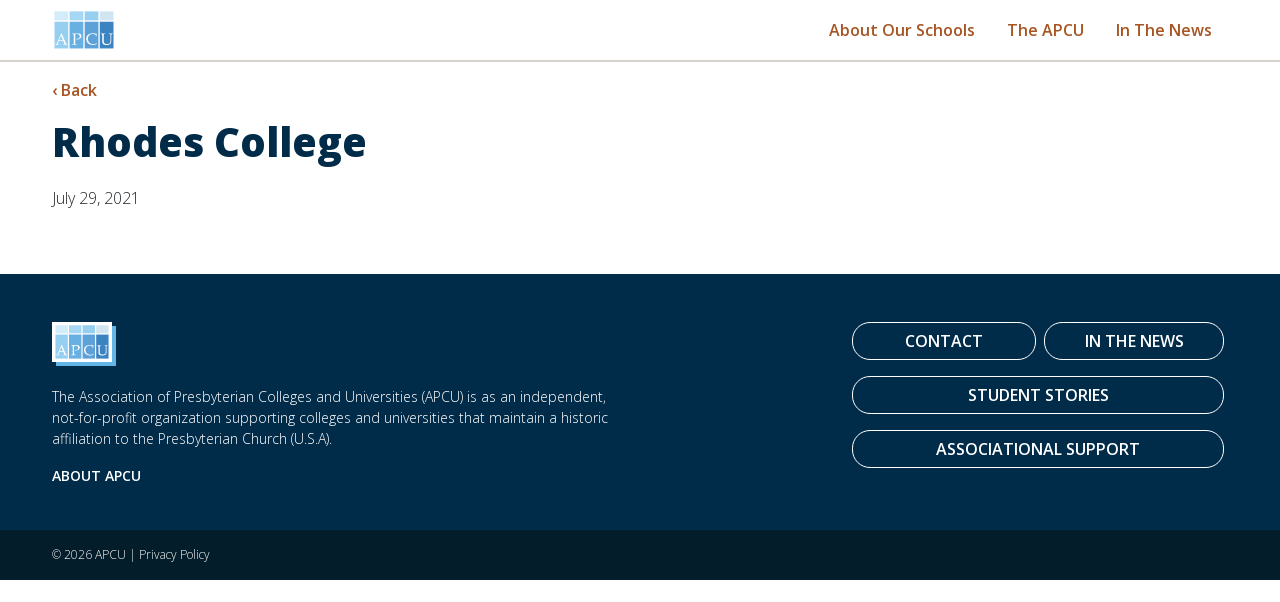

--- FILE ---
content_type: text/html; charset=UTF-8
request_url: https://www.presbyteriancolleges.org/schools/rhodes-college/
body_size: 6610
content:
	<!doctype html>
<!--[if lt IE 9]><html class="no-js no-svg ie lt-ie9 lt-ie8 lt-ie7" lang="en-US"> <![endif]-->
<!--[if IE 9]><html class="no-js no-svg ie ie9 lt-ie9 lt-ie8" lang="en-US"> <![endif]-->
<!--[if gt IE 9]><!--><html class="no-js no-svg" lang="en"> <!--<![endif]-->
<head>
            <!-- Google Tag Manager -->
        <script>(function(w,d,s,l,i){w[l]=w[l]||[];w[l].push({'gtm.start':
        new Date().getTime(),event:'gtm.js'});var f=d.getElementsByTagName(s)[0],
        j=d.createElement(s),dl=l!='dataLayer'?'&l='+l:'';j.async=true;j.src=
        'https://www.googletagmanager.com/gtm.js?id='+i+dl;f.parentNode.insertBefore(j,f);
        })(window,document,'script','dataLayer','GTM-NLL5BMK');</script>
        <!-- End Google Tag Manager -->
        <meta http-equiv="Content-Type" content="text/html; charset=UTF-8" />
    <meta http-equiv="X-UA-Compatible" content="IE=edge">
    <meta name="viewport" content="width=device-width, initial-scale=1">
    <link rel="preconnect" href="https://fonts.googleapis.com">
    <link rel="preconnect" href="https://fonts.gstatic.com" crossorigin>
    <link href="https://fonts.googleapis.com/css2?family=Courgette&family=Open+Sans:ital,wght@0,300;0,600;0,800;1,300;1,600&display=swap" rel="stylesheet">
    <link rel="apple-touch-icon" sizes="180x180" href="images/favicons/apple-touch-icon.png">
    <link rel="icon" type="image/png" sizes="32x32" href="images/favicons/favicon-32x32.png">
    <link rel="icon" type="image/png" sizes="16x16" href="images/favicons/favicon-16x16.png">
    <link rel="manifest" href="images/favicons/site.webmanifest">
    <link rel="mask-icon" href="images/favicons/safari-pinned-tab.svg" color="#5bbad5">
    <meta name="msapplication-TileColor" content="#da532c">
    <meta name="theme-color" content="#ffffff">
    <title>Rhodes College - Association of Presbyterian Colleges &amp; Universities</title>

<!-- The SEO Framework by Sybre Waaijer -->
<meta name="robots" content="max-snippet:-1,max-image-preview:standard,max-video-preview:-1" />
<link rel="canonical" href="https://www.presbyteriancolleges.org/schools/rhodes-college/" />
<meta property="og:type" content="article" />
<meta property="og:locale" content="en_US" />
<meta property="og:site_name" content="Association of Presbyterian Colleges &amp; Universities" />
<meta property="og:title" content="Rhodes College" />
<meta property="og:url" content="https://www.presbyteriancolleges.org/schools/rhodes-college/" />
<meta property="article:published_time" content="2021-07-29T22:01:02+00:00" />
<meta property="article:modified_time" content="2022-05-12T02:04:43+00:00" />
<meta name="twitter:card" content="summary_large_image" />
<meta name="twitter:title" content="Rhodes College" />
<script type="application/ld+json">{"@context":"https://schema.org","@graph":[{"@type":"WebSite","@id":"https://www.presbyteriancolleges.org/#/schema/WebSite","url":"https://www.presbyteriancolleges.org/","name":"Association of Presbyterian Colleges & Universities","description":"Grounded in Faith | Driven by Discovery","inLanguage":"en-US","potentialAction":{"@type":"SearchAction","target":{"@type":"EntryPoint","urlTemplate":"https://www.presbyteriancolleges.org/search/{search_term_string}/"},"query-input":"required name=search_term_string"},"publisher":{"@type":"Organization","@id":"https://www.presbyteriancolleges.org/#/schema/Organization","name":"Association of Presbyterian Colleges & Universities","url":"https://www.presbyteriancolleges.org/"}},{"@type":"WebPage","@id":"https://www.presbyteriancolleges.org/schools/rhodes-college/","url":"https://www.presbyteriancolleges.org/schools/rhodes-college/","name":"Rhodes College - Association of Presbyterian Colleges & Universities","inLanguage":"en-US","isPartOf":{"@id":"https://www.presbyteriancolleges.org/#/schema/WebSite"},"breadcrumb":{"@type":"BreadcrumbList","@id":"https://www.presbyteriancolleges.org/#/schema/BreadcrumbList","itemListElement":[{"@type":"ListItem","position":1,"item":"https://www.presbyteriancolleges.org/","name":"Association of Presbyterian Colleges & Universities"},{"@type":"ListItem","position":2,"name":"Rhodes College"}]},"potentialAction":{"@type":"ReadAction","target":"https://www.presbyteriancolleges.org/schools/rhodes-college/"},"datePublished":"2021-07-29T22:01:02+00:00","dateModified":"2022-05-12T02:04:43+00:00"}]}</script>
<!-- / The SEO Framework by Sybre Waaijer | 3.19ms meta | 0.22ms boot -->

<link rel='dns-prefetch' href='//www.presbyteriancolleges.org' />
<link rel="alternate" title="oEmbed (JSON)" type="application/json+oembed" href="https://www.presbyteriancolleges.org/wp-json/oembed/1.0/embed?url=https%3A%2F%2Fwww.presbyteriancolleges.org%2Fschools%2Frhodes-college%2F" />
<link rel="alternate" title="oEmbed (XML)" type="text/xml+oembed" href="https://www.presbyteriancolleges.org/wp-json/oembed/1.0/embed?url=https%3A%2F%2Fwww.presbyteriancolleges.org%2Fschools%2Frhodes-college%2F&#038;format=xml" />
<style id='wp-img-auto-sizes-contain-inline-css' type='text/css'>
img:is([sizes=auto i],[sizes^="auto," i]){contain-intrinsic-size:3000px 1500px}
/*# sourceURL=wp-img-auto-sizes-contain-inline-css */
</style>
<style id='classic-theme-styles-inline-css' type='text/css'>
/*! This file is auto-generated */
.wp-block-button__link{color:#fff;background-color:#32373c;border-radius:9999px;box-shadow:none;text-decoration:none;padding:calc(.667em + 2px) calc(1.333em + 2px);font-size:1.125em}.wp-block-file__button{background:#32373c;color:#fff;text-decoration:none}
/*# sourceURL=/wp-includes/css/classic-themes.min.css */
</style>
<link rel='stylesheet' id='apcu-styles-css' href='https://www.presbyteriancolleges.org/wp-content/themes/apcu/css/app.css?ver=0.20' type='text/css' media='all' />
<script type="text/javascript" src="https://www.presbyteriancolleges.org/wp-includes/js/jquery/jquery.min.js?ver=3.7.1" id="jquery-core-js"></script>
<script type="text/javascript" src="https://www.presbyteriancolleges.org/wp-includes/js/jquery/jquery-migrate.min.js?ver=3.4.1" id="jquery-migrate-js"></script>
<link rel="https://api.w.org/" href="https://www.presbyteriancolleges.org/wp-json/" />		<style type="text/css" id="wp-custom-css">
			.wp-block-coblocks-feature{justify-content:inherit;}		</style>
		
			<style id='global-styles-inline-css' type='text/css'>
:root{--wp--preset--aspect-ratio--square: 1;--wp--preset--aspect-ratio--4-3: 4/3;--wp--preset--aspect-ratio--3-4: 3/4;--wp--preset--aspect-ratio--3-2: 3/2;--wp--preset--aspect-ratio--2-3: 2/3;--wp--preset--aspect-ratio--16-9: 16/9;--wp--preset--aspect-ratio--9-16: 9/16;--wp--preset--color--black: #000000;--wp--preset--color--cyan-bluish-gray: #abb8c3;--wp--preset--color--white: #ffffff;--wp--preset--color--pale-pink: #f78da7;--wp--preset--color--vivid-red: #cf2e2e;--wp--preset--color--luminous-vivid-orange: #ff6900;--wp--preset--color--luminous-vivid-amber: #fcb900;--wp--preset--color--light-green-cyan: #7bdcb5;--wp--preset--color--vivid-green-cyan: #00d084;--wp--preset--color--pale-cyan-blue: #8ed1fc;--wp--preset--color--vivid-cyan-blue: #0693e3;--wp--preset--color--vivid-purple: #9b51e0;--wp--preset--gradient--vivid-cyan-blue-to-vivid-purple: linear-gradient(135deg,rgb(6,147,227) 0%,rgb(155,81,224) 100%);--wp--preset--gradient--light-green-cyan-to-vivid-green-cyan: linear-gradient(135deg,rgb(122,220,180) 0%,rgb(0,208,130) 100%);--wp--preset--gradient--luminous-vivid-amber-to-luminous-vivid-orange: linear-gradient(135deg,rgb(252,185,0) 0%,rgb(255,105,0) 100%);--wp--preset--gradient--luminous-vivid-orange-to-vivid-red: linear-gradient(135deg,rgb(255,105,0) 0%,rgb(207,46,46) 100%);--wp--preset--gradient--very-light-gray-to-cyan-bluish-gray: linear-gradient(135deg,rgb(238,238,238) 0%,rgb(169,184,195) 100%);--wp--preset--gradient--cool-to-warm-spectrum: linear-gradient(135deg,rgb(74,234,220) 0%,rgb(151,120,209) 20%,rgb(207,42,186) 40%,rgb(238,44,130) 60%,rgb(251,105,98) 80%,rgb(254,248,76) 100%);--wp--preset--gradient--blush-light-purple: linear-gradient(135deg,rgb(255,206,236) 0%,rgb(152,150,240) 100%);--wp--preset--gradient--blush-bordeaux: linear-gradient(135deg,rgb(254,205,165) 0%,rgb(254,45,45) 50%,rgb(107,0,62) 100%);--wp--preset--gradient--luminous-dusk: linear-gradient(135deg,rgb(255,203,112) 0%,rgb(199,81,192) 50%,rgb(65,88,208) 100%);--wp--preset--gradient--pale-ocean: linear-gradient(135deg,rgb(255,245,203) 0%,rgb(182,227,212) 50%,rgb(51,167,181) 100%);--wp--preset--gradient--electric-grass: linear-gradient(135deg,rgb(202,248,128) 0%,rgb(113,206,126) 100%);--wp--preset--gradient--midnight: linear-gradient(135deg,rgb(2,3,129) 0%,rgb(40,116,252) 100%);--wp--preset--font-size--small: 13px;--wp--preset--font-size--medium: 20px;--wp--preset--font-size--large: 36px;--wp--preset--font-size--x-large: 42px;--wp--preset--spacing--20: 0.44rem;--wp--preset--spacing--30: 0.67rem;--wp--preset--spacing--40: 1rem;--wp--preset--spacing--50: 1.5rem;--wp--preset--spacing--60: 2.25rem;--wp--preset--spacing--70: 3.38rem;--wp--preset--spacing--80: 5.06rem;--wp--preset--shadow--natural: 6px 6px 9px rgba(0, 0, 0, 0.2);--wp--preset--shadow--deep: 12px 12px 50px rgba(0, 0, 0, 0.4);--wp--preset--shadow--sharp: 6px 6px 0px rgba(0, 0, 0, 0.2);--wp--preset--shadow--outlined: 6px 6px 0px -3px rgb(255, 255, 255), 6px 6px rgb(0, 0, 0);--wp--preset--shadow--crisp: 6px 6px 0px rgb(0, 0, 0);}:where(.is-layout-flex){gap: 0.5em;}:where(.is-layout-grid){gap: 0.5em;}body .is-layout-flex{display: flex;}.is-layout-flex{flex-wrap: wrap;align-items: center;}.is-layout-flex > :is(*, div){margin: 0;}body .is-layout-grid{display: grid;}.is-layout-grid > :is(*, div){margin: 0;}:where(.wp-block-columns.is-layout-flex){gap: 2em;}:where(.wp-block-columns.is-layout-grid){gap: 2em;}:where(.wp-block-post-template.is-layout-flex){gap: 1.25em;}:where(.wp-block-post-template.is-layout-grid){gap: 1.25em;}.has-black-color{color: var(--wp--preset--color--black) !important;}.has-cyan-bluish-gray-color{color: var(--wp--preset--color--cyan-bluish-gray) !important;}.has-white-color{color: var(--wp--preset--color--white) !important;}.has-pale-pink-color{color: var(--wp--preset--color--pale-pink) !important;}.has-vivid-red-color{color: var(--wp--preset--color--vivid-red) !important;}.has-luminous-vivid-orange-color{color: var(--wp--preset--color--luminous-vivid-orange) !important;}.has-luminous-vivid-amber-color{color: var(--wp--preset--color--luminous-vivid-amber) !important;}.has-light-green-cyan-color{color: var(--wp--preset--color--light-green-cyan) !important;}.has-vivid-green-cyan-color{color: var(--wp--preset--color--vivid-green-cyan) !important;}.has-pale-cyan-blue-color{color: var(--wp--preset--color--pale-cyan-blue) !important;}.has-vivid-cyan-blue-color{color: var(--wp--preset--color--vivid-cyan-blue) !important;}.has-vivid-purple-color{color: var(--wp--preset--color--vivid-purple) !important;}.has-black-background-color{background-color: var(--wp--preset--color--black) !important;}.has-cyan-bluish-gray-background-color{background-color: var(--wp--preset--color--cyan-bluish-gray) !important;}.has-white-background-color{background-color: var(--wp--preset--color--white) !important;}.has-pale-pink-background-color{background-color: var(--wp--preset--color--pale-pink) !important;}.has-vivid-red-background-color{background-color: var(--wp--preset--color--vivid-red) !important;}.has-luminous-vivid-orange-background-color{background-color: var(--wp--preset--color--luminous-vivid-orange) !important;}.has-luminous-vivid-amber-background-color{background-color: var(--wp--preset--color--luminous-vivid-amber) !important;}.has-light-green-cyan-background-color{background-color: var(--wp--preset--color--light-green-cyan) !important;}.has-vivid-green-cyan-background-color{background-color: var(--wp--preset--color--vivid-green-cyan) !important;}.has-pale-cyan-blue-background-color{background-color: var(--wp--preset--color--pale-cyan-blue) !important;}.has-vivid-cyan-blue-background-color{background-color: var(--wp--preset--color--vivid-cyan-blue) !important;}.has-vivid-purple-background-color{background-color: var(--wp--preset--color--vivid-purple) !important;}.has-black-border-color{border-color: var(--wp--preset--color--black) !important;}.has-cyan-bluish-gray-border-color{border-color: var(--wp--preset--color--cyan-bluish-gray) !important;}.has-white-border-color{border-color: var(--wp--preset--color--white) !important;}.has-pale-pink-border-color{border-color: var(--wp--preset--color--pale-pink) !important;}.has-vivid-red-border-color{border-color: var(--wp--preset--color--vivid-red) !important;}.has-luminous-vivid-orange-border-color{border-color: var(--wp--preset--color--luminous-vivid-orange) !important;}.has-luminous-vivid-amber-border-color{border-color: var(--wp--preset--color--luminous-vivid-amber) !important;}.has-light-green-cyan-border-color{border-color: var(--wp--preset--color--light-green-cyan) !important;}.has-vivid-green-cyan-border-color{border-color: var(--wp--preset--color--vivid-green-cyan) !important;}.has-pale-cyan-blue-border-color{border-color: var(--wp--preset--color--pale-cyan-blue) !important;}.has-vivid-cyan-blue-border-color{border-color: var(--wp--preset--color--vivid-cyan-blue) !important;}.has-vivid-purple-border-color{border-color: var(--wp--preset--color--vivid-purple) !important;}.has-vivid-cyan-blue-to-vivid-purple-gradient-background{background: var(--wp--preset--gradient--vivid-cyan-blue-to-vivid-purple) !important;}.has-light-green-cyan-to-vivid-green-cyan-gradient-background{background: var(--wp--preset--gradient--light-green-cyan-to-vivid-green-cyan) !important;}.has-luminous-vivid-amber-to-luminous-vivid-orange-gradient-background{background: var(--wp--preset--gradient--luminous-vivid-amber-to-luminous-vivid-orange) !important;}.has-luminous-vivid-orange-to-vivid-red-gradient-background{background: var(--wp--preset--gradient--luminous-vivid-orange-to-vivid-red) !important;}.has-very-light-gray-to-cyan-bluish-gray-gradient-background{background: var(--wp--preset--gradient--very-light-gray-to-cyan-bluish-gray) !important;}.has-cool-to-warm-spectrum-gradient-background{background: var(--wp--preset--gradient--cool-to-warm-spectrum) !important;}.has-blush-light-purple-gradient-background{background: var(--wp--preset--gradient--blush-light-purple) !important;}.has-blush-bordeaux-gradient-background{background: var(--wp--preset--gradient--blush-bordeaux) !important;}.has-luminous-dusk-gradient-background{background: var(--wp--preset--gradient--luminous-dusk) !important;}.has-pale-ocean-gradient-background{background: var(--wp--preset--gradient--pale-ocean) !important;}.has-electric-grass-gradient-background{background: var(--wp--preset--gradient--electric-grass) !important;}.has-midnight-gradient-background{background: var(--wp--preset--gradient--midnight) !important;}.has-small-font-size{font-size: var(--wp--preset--font-size--small) !important;}.has-medium-font-size{font-size: var(--wp--preset--font-size--medium) !important;}.has-large-font-size{font-size: var(--wp--preset--font-size--large) !important;}.has-x-large-font-size{font-size: var(--wp--preset--font-size--x-large) !important;}
/*# sourceURL=global-styles-inline-css */
</style>
</head>
	<body class="wp-singular schools-template-default single single-schools postid-1096 wp-theme-apcu" data-template="base.twig">
					<!-- Google Tag Manager -->
			<noscript><iframe src="https://www.googletagmanager.com/ns.html?id=GTM-NLL5BMK"
			height="0" width="0" style="display:none;visibility:hidden"></iframe></noscript>
			<!-- End Google Tag Manager (noscript) -->
				<a class="skip-link visually-hidden" href="#content">Skip to content</a>
					<header class="header">
				<div class="container">
	<div class="row">
		<div class="col-4">
			<a href="/" class="header-logo" aria-label="association of presbyterian colleges and universities">
				<svg xmlns="http://www.w3.org/2000/svg" viewBox="0 0 60 40" width="60" height="40"><path fill="#d2ecfa" d="M.49 1.37h13.75v9H.49z"/><path fill="#97cff1" d="M.49 11.72h13.75v26.73H.49z"/><path fill="#a5d7f4" d="M15.59 1.37h13.75v9H15.59z"/><path fill="#67b0e1" d="M15.59 11.72h13.75v26.73H15.59z"/><path fill="#97cff1" d="M30.68 1.37h13.75v9H30.68z"/><path fill="#5ca2d9" d="M30.68 11.72h13.75v26.73H30.68z"/><path fill="#d1e5f1" d="M45.77 1.37h13.75v9H45.77z"/><path fill="#3c83c1" d="M45.77 11.72h13.75v26.73H45.77z"/><path fill="#ffffff" d="M9.35 31H4.74l-.55 1.28a6.83 6.83 0 0 0-.53 1.6.31.31 0 0 0 .11.26 1.48 1.48 0 0 0 .5.13l.8.08v.51c-.52 0-1.09-.06-1.72-.06-.8 0-1.44 0-2 .06v-.53h.22a1.94 1.94 0 0 0 .72-.11 1.23 1.23 0 0 0 .35-.5c.38-.79.8-1.59 1.16-2.48L6 26.28C6.56 25 7 24 7.16 23.41h.52l4 9.39a8.58 8.58 0 0 0 .58 1.2.74.74 0 0 0 .31.27 2.42 2.42 0 0 0 .8.11v.51c-.71 0-1.37-.05-2-.05s-1.36 0-2.33.05v-.51h.79a1.43 1.43 0 0 0 .5-.09.27.27 0 0 0 .12-.22 3.05 3.05 0 0 0-.24-.74ZM5 30.32h4l-2-4.78ZM21.28 24.33c0 .8-.05 1.59-.05 2.44v4.55a11.54 11.54 0 0 0 .14 2.68c.09.2.4.29.94.28h.52v.51c-.94 0-1.68-.06-2.23-.06s-1.32 0-2.54.06v-.49h.78a1.14 1.14 0 0 0 .65-.13.77.77 0 0 0 .18-.5c0-.26.06-1 .09-2.32v-5.86a2.5 2.5 0 0 0-.22-1.27 1.38 1.38 0 0 0-1-.27h-.4v-.5h2.53c.61 0 1.27 0 2-.05h1.1a4.42 4.42 0 0 1 2.81.7 2.28 2.28 0 0 1 .87 1.9 3.12 3.12 0 0 1-.51 1.67 3.78 3.78 0 0 1-1.42 1.27 4.38 4.38 0 0 1-2 .48 6.16 6.16 0 0 1-1.2-.15l-.13-.58a5.71 5.71 0 0 0 1.16.18 2.42 2.42 0 0 0 1.75-.67 2.47 2.47 0 0 0 .64-1.83 2.21 2.21 0 0 0-.74-1.68 3.06 3.06 0 0 0-2-.63 5.43 5.43 0 0 0-1.72.27ZM41.78 26.34l-.06-1.42a5.15 5.15 0 0 0-1.48-.7 5.44 5.44 0 0 0-1.6-.24 4.64 4.64 0 0 0-3.44 1.31 4.76 4.76 0 0 0-1.3 3.5 5.71 5.71 0 0 0 .66 2.74 4.7 4.7 0 0 0 1.87 1.93 5 5 0 0 0 2.55.7 8.85 8.85 0 0 0 2.12-.25 3.86 3.86 0 0 0 1.59-.8l.17.16c-.11.26-.22.51-.31.74a8.44 8.44 0 0 1-1.87.7 7.79 7.79 0 0 1-5.35-.56 5.42 5.42 0 0 1-2.28-2.09 5.72 5.72 0 0 1-.8-3A5.46 5.46 0 0 1 35.32 24a8 8 0 0 1 3.62-.73 11.73 11.73 0 0 1 2.63.36c.49.12.9.21 1.22.27a7 7 0 0 0-.42 2.39ZM46.64 24v-.5c1.09 0 1.88.05 2.39.05s1.28 0 2.29-.05v.5h-.59c-.51 0-.8.09-.91.28a11.27 11.27 0 0 0-.15 2.59V30a10.11 10.11 0 0 0 .19 2.39 2 2 0 0 0 1 1.16 4 4 0 0 0 2.1.46 4.88 4.88 0 0 0 2.28-.51 2.07 2.07 0 0 0 .92-1.06 8.23 8.23 0 0 0 .31-2.75v-3a8.34 8.34 0 0 0-.19-2.39c-.13-.2-.47-.29-1-.29h-.43v-.5c1.1 0 1.81.06 2.11.06.49 0 1.08 0 1.81-.06V24h-.54c-.43 0-.7.1-.8.32a8.07 8.07 0 0 0-.19 2.4v3a12.14 12.14 0 0 1-.2 2.76 3 3 0 0 1-.74 1.29 3.47 3.47 0 0 1-1.44.91 6.06 6.06 0 0 1-2.11.34 7.07 7.07 0 0 1-2.19-.31 3.73 3.73 0 0 1-1.41-.73 2.64 2.64 0 0 1-.69-1.08 7.45 7.45 0 0 1-.21-2.16v-3.9a11.19 11.19 0 0 0-.25-2.58c-.09-.19-.38-.27-.85-.27Z"/></svg>
			</a>
		</div>
		<div class="col-8">
			<ul role="menubar" class="nav">
									<li role="menuitem" class="nav-item menu-item menu-item-type-post_type menu-item-object-page menu-item-30">
						<a class="nav-link" href="https://www.presbyteriancolleges.org/about/">About Our Schools</a>
					</li>
									<li role="menuitem" class="nav-item menu-item menu-item-type-post_type menu-item-object-page menu-item-31">
						<a class="nav-link" href="https://www.presbyteriancolleges.org/theapcu/">The APCU</a>
					</li>
									<li role="menuitem" class="nav-item menu-item menu-item-type-custom menu-item-object-custom menu-item-1850">
						<a class="nav-link" href="https://presbyteriancolleges.org/news/">In The News</a>
					</li>
							</ul>
		</div>
	</div>
</div>
			</header>
		
		<main class="main rhodes-college schools" id="content">
				<div class="breadcrumbs">
		<div class="container">
			<p><a href="//" class="back-link">&lsaquo; Back</a></p>
		</div>
	</div>
				<div class="page-content-wrapper container">
		<div class="row">
			<div class="page-content col-12 col-md-6 col-lg-8">
				<h1 class="article-h1">Rhodes College</h1>
									<p class="time">
						<time datetime="2021-07-29 00:00:00">July 29, 2021</time>
					</p>
								
				
			</div>
			<div class="col-12 col-md-6 col-lg-4">
							</div>
		</div>
	</div>
		</main>

					<footer class="footer">
				<div class="container">
	<div class="footer-content">
		<div class="row">
			<div class="col-12 col-sm-12 col-md-8 col-lg-6 footer-left">
				<a href="/" class="logo-footer" aria-label="association of presbyterian colleges and universities">
					<svg xmlns="http://www.w3.org/2000/svg" viewBox="0 0 60 40" width="60" height="40"><path fill="#d2ecfa" d="M.49 1.37h13.75v9H.49z"/><path fill="#97cff1" d="M.49 11.72h13.75v26.73H.49z"/><path fill="#a5d7f4" d="M15.59 1.37h13.75v9H15.59z"/><path fill="#67b0e1" d="M15.59 11.72h13.75v26.73H15.59z"/><path fill="#97cff1" d="M30.68 1.37h13.75v9H30.68z"/><path fill="#5ca2d9" d="M30.68 11.72h13.75v26.73H30.68z"/><path fill="#d1e5f1" d="M45.77 1.37h13.75v9H45.77z"/><path fill="#3c83c1" d="M45.77 11.72h13.75v26.73H45.77z"/><path fill="#ffffff" d="M9.35 31H4.74l-.55 1.28a6.83 6.83 0 0 0-.53 1.6.31.31 0 0 0 .11.26 1.48 1.48 0 0 0 .5.13l.8.08v.51c-.52 0-1.09-.06-1.72-.06-.8 0-1.44 0-2 .06v-.53h.22a1.94 1.94 0 0 0 .72-.11 1.23 1.23 0 0 0 .35-.5c.38-.79.8-1.59 1.16-2.48L6 26.28C6.56 25 7 24 7.16 23.41h.52l4 9.39a8.58 8.58 0 0 0 .58 1.2.74.74 0 0 0 .31.27 2.42 2.42 0 0 0 .8.11v.51c-.71 0-1.37-.05-2-.05s-1.36 0-2.33.05v-.51h.79a1.43 1.43 0 0 0 .5-.09.27.27 0 0 0 .12-.22 3.05 3.05 0 0 0-.24-.74ZM5 30.32h4l-2-4.78ZM21.28 24.33c0 .8-.05 1.59-.05 2.44v4.55a11.54 11.54 0 0 0 .14 2.68c.09.2.4.29.94.28h.52v.51c-.94 0-1.68-.06-2.23-.06s-1.32 0-2.54.06v-.49h.78a1.14 1.14 0 0 0 .65-.13.77.77 0 0 0 .18-.5c0-.26.06-1 .09-2.32v-5.86a2.5 2.5 0 0 0-.22-1.27 1.38 1.38 0 0 0-1-.27h-.4v-.5h2.53c.61 0 1.27 0 2-.05h1.1a4.42 4.42 0 0 1 2.81.7 2.28 2.28 0 0 1 .87 1.9 3.12 3.12 0 0 1-.51 1.67 3.78 3.78 0 0 1-1.42 1.27 4.38 4.38 0 0 1-2 .48 6.16 6.16 0 0 1-1.2-.15l-.13-.58a5.71 5.71 0 0 0 1.16.18 2.42 2.42 0 0 0 1.75-.67 2.47 2.47 0 0 0 .64-1.83 2.21 2.21 0 0 0-.74-1.68 3.06 3.06 0 0 0-2-.63 5.43 5.43 0 0 0-1.72.27ZM41.78 26.34l-.06-1.42a5.15 5.15 0 0 0-1.48-.7 5.44 5.44 0 0 0-1.6-.24 4.64 4.64 0 0 0-3.44 1.31 4.76 4.76 0 0 0-1.3 3.5 5.71 5.71 0 0 0 .66 2.74 4.7 4.7 0 0 0 1.87 1.93 5 5 0 0 0 2.55.7 8.85 8.85 0 0 0 2.12-.25 3.86 3.86 0 0 0 1.59-.8l.17.16c-.11.26-.22.51-.31.74a8.44 8.44 0 0 1-1.87.7 7.79 7.79 0 0 1-5.35-.56 5.42 5.42 0 0 1-2.28-2.09 5.72 5.72 0 0 1-.8-3A5.46 5.46 0 0 1 35.32 24a8 8 0 0 1 3.62-.73 11.73 11.73 0 0 1 2.63.36c.49.12.9.21 1.22.27a7 7 0 0 0-.42 2.39ZM46.64 24v-.5c1.09 0 1.88.05 2.39.05s1.28 0 2.29-.05v.5h-.59c-.51 0-.8.09-.91.28a11.27 11.27 0 0 0-.15 2.59V30a10.11 10.11 0 0 0 .19 2.39 2 2 0 0 0 1 1.16 4 4 0 0 0 2.1.46 4.88 4.88 0 0 0 2.28-.51 2.07 2.07 0 0 0 .92-1.06 8.23 8.23 0 0 0 .31-2.75v-3a8.34 8.34 0 0 0-.19-2.39c-.13-.2-.47-.29-1-.29h-.43v-.5c1.1 0 1.81.06 2.11.06.49 0 1.08 0 1.81-.06V24h-.54c-.43 0-.7.1-.8.32a8.07 8.07 0 0 0-.19 2.4v3a12.14 12.14 0 0 1-.2 2.76 3 3 0 0 1-.74 1.29 3.47 3.47 0 0 1-1.44.91 6.06 6.06 0 0 1-2.11.34 7.07 7.07 0 0 1-2.19-.31 3.73 3.73 0 0 1-1.41-.73 2.64 2.64 0 0 1-.69-1.08 7.45 7.45 0 0 1-.21-2.16v-3.9a11.19 11.19 0 0 0-.25-2.58c-.09-.19-.38-.27-.85-.27Z"/></svg>
				</a>
				<p>The Association of Presbyterian Colleges and Universities (APCU) is as an independent, not-for-profit organization supporting colleges and universities that maintain a historic affiliation to the Presbyterian Church (U.S.A).</p>
				<p><a href="/about/">About APCU</a></p>
			</div>
			<div class="col-12 col-sm-12 col-lg-4 footer-right">
				<ul class="nav row g-0">
					<li class="nav-item col-12 col-sm-6">
						<a href="/about/contact/" class="btn btn-outline-primary">Contact</a>
					</li>
					<li class="nav-item col-12 col-sm-6">
						<a href="/news/" class="btn btn-outline-primary">In The News</a>
					</li>
					<li class="nav-item col-12 col-sm-6 col-lg-12">
						<a href="/student-stories/" class="btn btn-outline-primary">Student Stories</a>
					</li>
					<li class="nav-item col-12 col-sm-6 col-lg-12">
						<a href="/theapcu/associational_support/" class="btn btn-outline-primary">Associational Support</a>
					</li>
				</ul>
			</div>
		</div>
	</div>
</div>
<div class="copyright">
	<div class="container">
		<div class="row">
			<div class="col-12">
				<p>&copy; 2026 APCU | <a href="/privacy-policy/" class="privacy">Privacy Policy</a></p>
			</div>
		</div>
	</div>
</div>
			</footer>
			<script type="speculationrules">
{"prefetch":[{"source":"document","where":{"and":[{"href_matches":"/*"},{"not":{"href_matches":["/wp-*.php","/wp-admin/*","/wp-content/uploads/*","/wp-content/*","/wp-content/plugins/*","/wp-content/themes/apcu/*","/*\\?(.+)"]}},{"not":{"selector_matches":"a[rel~=\"nofollow\"]"}},{"not":{"selector_matches":".no-prefetch, .no-prefetch a"}}]},"eagerness":"conservative"}]}
</script>
<script type="text/javascript" src="https://www.presbyteriancolleges.org/wp-content/themes/apcu/js/app.js?ver=0.12" id="apcu-scripts-js"></script>

				<script src="https://cdn.jsdelivr.net/npm/bootstrap@5.0.2/dist/js/bootstrap.min.js" integrity="sha384-cVKIPhGWiC2Al4u+LWgxfKTRIcfu0JTxR+EQDz/bgldoEyl4H0zUF0QKbrJ0EcQF" crossorigin="anonymous"></script>
	</body>
</html>


--- FILE ---
content_type: text/css
request_url: https://www.presbyteriancolleges.org/wp-content/themes/apcu/css/app.css?ver=0.20
body_size: 33098
content:
:root{--bs-blue: #0d6efd;--bs-indigo: #6610f2;--bs-purple: #6f42c1;--bs-pink: #d63384;--bs-red: #dc3545;--bs-orange: #fd7e14;--bs-yellow: #ffc107;--bs-green: #198754;--bs-teal: #20c997;--bs-cyan: #0dcaf0;--bs-white: #fff;--bs-gray: #6c757d;--bs-gray-dark: #343a40;--bs-primary: #0d6efd;--bs-secondary: #6c757d;--bs-success: #198754;--bs-info: #0dcaf0;--bs-warning: #ffc107;--bs-danger: #dc3545;--bs-light: #f8f9fa;--bs-dark: #212529;--bs-font-sans-serif: "Open Sans", sans-serif;--bs-font-monospace: SFMono-Regular, Menlo, Monaco, Consolas, "Liberation Mono", "Courier New", monospace;--bs-gradient: linear-gradient(180deg, rgba(255,255,255,0.15), rgba(255,255,255,0))}*,*::before,*::after{box-sizing:border-box}@media (prefers-reduced-motion: no-preference){:root{scroll-behavior:smooth}}body{margin:0;font-family:var(--bs-font-sans-serif);font-size:1rem;font-weight:400;line-height:1.5;color:#212529;background-color:#fff;-webkit-text-size-adjust:100%;-webkit-tap-highlight-color:rgba(43,43,43,0)}hr{margin:1rem 0;color:inherit;background-color:currentColor;border:0;opacity:.25}hr:not([size]){height:1px}h1,.h1,h2,.h2,h3,.h3,h4,.h4,h5,.h5,h6,.h6{margin-top:0;margin-bottom:.5rem;font-weight:500;line-height:1.2}h1,.h1{font-size:calc(1.375rem + 1.5vw)}@media (min-width: 1200px){h1,.h1{font-size:2.5rem}}h2,.h2{font-size:calc(1.325rem + .9vw)}@media (min-width: 1200px){h2,.h2{font-size:2rem}}h3,.h3{font-size:calc(1.3rem + .6vw)}@media (min-width: 1200px){h3,.h3{font-size:1.75rem}}h4,.h4{font-size:calc(1.275rem + .3vw)}@media (min-width: 1200px){h4,.h4{font-size:1.5rem}}h5,.h5{font-size:1.25rem}h6,.h6{font-size:1rem}p{margin-top:0;margin-bottom:1rem}abbr[title],abbr[data-bs-original-title]{-webkit-text-decoration:underline dotted;text-decoration:underline dotted;cursor:help;-webkit-text-decoration-skip-ink:none;text-decoration-skip-ink:none}address{margin-bottom:1rem;font-style:normal;line-height:inherit}ol,ul{padding-left:2rem}ol,ul,dl{margin-top:0;margin-bottom:1rem}ol ol,ul ul,ol ul,ul ol{margin-bottom:0}dt{font-weight:700}dd{margin-bottom:.5rem;margin-left:0}blockquote{margin:0 0 1rem}b,strong{font-weight:bolder}small,.small{font-size:.875em}mark,.mark{padding:.2em;background-color:#fcf8e3}sub,sup{position:relative;font-size:.75em;line-height:0;vertical-align:baseline}sub{bottom:-.25em}sup{top:-.5em}a{color:#A65523;text-decoration:none}a:hover{color:#8d481e;text-decoration:underline}a:not([href]):not([class]),a:not([href]):not([class]):hover{color:inherit;text-decoration:none}pre,code,kbd,samp{font-family:var(--bs-font-monospace);font-size:1em;direction:ltr /* rtl:ignore */;unicode-bidi:bidi-override}pre{display:block;margin-top:0;margin-bottom:1rem;overflow:auto;font-size:.875em}pre code{font-size:inherit;color:inherit;word-break:normal}code{font-size:.875em;color:#d63384;word-wrap:break-word}a>code{color:inherit}kbd{padding:.2rem .4rem;font-size:.875em;color:#fff;background-color:#212529;border-radius:.2rem}kbd kbd{padding:0;font-size:1em;font-weight:700}figure{margin:0 0 1rem}img,svg{vertical-align:middle}table{caption-side:bottom;border-collapse:collapse}caption{padding-top:.5rem;padding-bottom:.5rem;color:#6c757d;text-align:left}th{text-align:inherit;text-align:-webkit-match-parent}thead,tbody,tfoot,tr,td,th{border-color:inherit;border-style:solid;border-width:0}label{display:inline-block}button{border-radius:0}button:focus:not(:focus-visible){outline:0}input,button,select,optgroup,textarea{margin:0;font-family:inherit;font-size:inherit;line-height:inherit}button,select{text-transform:none}[role="button"]{cursor:pointer}select{word-wrap:normal}select:disabled{opacity:1}[list]::-webkit-calendar-picker-indicator{display:none}button,[type="button"],[type="reset"],[type="submit"]{-webkit-appearance:button}button:not(:disabled),[type="button"]:not(:disabled),[type="reset"]:not(:disabled),[type="submit"]:not(:disabled){cursor:pointer}::-moz-focus-inner{padding:0;border-style:none}textarea{resize:vertical}fieldset{min-width:0;padding:0;margin:0;border:0}legend{float:left;width:100%;padding:0;margin-bottom:.5rem;font-size:calc(1.275rem + .3vw);line-height:inherit}@media (min-width: 1200px){legend{font-size:1.5rem}}legend+*{clear:left}::-webkit-datetime-edit-fields-wrapper,::-webkit-datetime-edit-text,::-webkit-datetime-edit-minute,::-webkit-datetime-edit-hour-field,::-webkit-datetime-edit-day-field,::-webkit-datetime-edit-month-field,::-webkit-datetime-edit-year-field{padding:0}::-webkit-inner-spin-button{height:auto}[type="search"]{outline-offset:-2px;-webkit-appearance:textfield}::-webkit-search-decoration{-webkit-appearance:none}::-webkit-color-swatch-wrapper{padding:0}::-webkit-file-upload-button{font:inherit}::file-selector-button{font:inherit}::-webkit-file-upload-button{font:inherit;-webkit-appearance:button}output{display:inline-block}iframe{border:0}summary{display:list-item;cursor:pointer}progress{vertical-align:baseline}[hidden]{display:none !important}.lead{font-size:1.25rem;font-weight:300}.display-1{font-size:calc(1.625rem + 4.5vw);font-weight:300;line-height:1.2}@media (min-width: 1200px){.display-1{font-size:5rem}}.display-2{font-size:calc(1.575rem + 3.9vw);font-weight:300;line-height:1.2}@media (min-width: 1200px){.display-2{font-size:4.5rem}}.display-3{font-size:calc(1.525rem + 3.3vw);font-weight:300;line-height:1.2}@media (min-width: 1200px){.display-3{font-size:4rem}}.display-4{font-size:calc(1.475rem + 2.7vw);font-weight:300;line-height:1.2}@media (min-width: 1200px){.display-4{font-size:3.5rem}}.display-5{font-size:calc(1.425rem + 2.1vw);font-weight:300;line-height:1.2}@media (min-width: 1200px){.display-5{font-size:3rem}}.display-6{font-size:calc(1.375rem + 1.5vw);font-weight:300;line-height:1.2}@media (min-width: 1200px){.display-6{font-size:2.5rem}}.list-unstyled{padding-left:0;list-style:none}.list-inline{padding-left:0;list-style:none}.list-inline-item{display:inline-block}.list-inline-item:not(:last-child){margin-right:.5rem}.initialism{font-size:.875em;text-transform:uppercase}.blockquote{margin-bottom:1rem;font-size:1.25rem}.blockquote>:last-child{margin-bottom:0}.blockquote-footer{margin-top:-1rem;margin-bottom:1rem;font-size:.875em;color:#6c757d}.blockquote-footer::before{content:"\2014\00A0"}.img-fluid{max-width:100%;height:auto}.img-thumbnail{padding:.25rem;background-color:#fff;border:1px solid #dee2e6;border-radius:.25rem;max-width:100%;height:auto}.figure{display:inline-block}.figure-img{margin-bottom:.5rem;line-height:1}.figure-caption{font-size:.875em;color:#6c757d}.container,.container-fluid,.container-sm,.container-md,.container-lg,.container-xl,.container-xxl{width:100%;padding-right:var(--bs-gutter-x, .75rem);padding-left:var(--bs-gutter-x, .75rem);margin-right:auto;margin-left:auto}@media (min-width: 576px){.container,.container-sm{max-width:768px}}@media (min-width: 768px){.container,.container-sm,.container-md{max-width:992px}}@media (min-width: 992px){.container,.container-sm,.container-md,.container-lg{max-width:1200px}}@media (min-width: 1200px){.container,.container-sm,.container-md,.container-lg,.container-xl{max-width:1200px}}@media (min-width: 1400px){.container,.container-sm,.container-md,.container-lg,.container-xl,.container-xxl{max-width:1400px}}.row,.main.page .page-content .wp-block-columns,.main.post .page-content .wp-block-columns{--bs-gutter-x: 1.5rem;--bs-gutter-y: 0;display:flex;flex-wrap:wrap;margin-top:calc(var(--bs-gutter-y) * -1);margin-right:calc(var(--bs-gutter-x) * -.5);margin-left:calc(var(--bs-gutter-x) * -.5)}.row>*,.main.page .page-content .wp-block-columns>*,.main.post .page-content .wp-block-columns>*{flex-shrink:0;width:100%;max-width:100%;padding-right:calc(var(--bs-gutter-x) * .5);padding-left:calc(var(--bs-gutter-x) * .5);margin-top:var(--bs-gutter-y)}.col,.main.page .page-content .wp-block-columns .wp-block-column,.main.post .page-content .wp-block-columns .wp-block-column{flex:1 0 0%}.row-cols-auto>*{flex:0 0 auto;width:auto}.row-cols-1>*{flex:0 0 auto;width:100%}.row-cols-2>*{flex:0 0 auto;width:50%}.row-cols-3>*{flex:0 0 auto;width:33.33333%}.row-cols-4>*{flex:0 0 auto;width:25%}.row-cols-5>*{flex:0 0 auto;width:20%}.row-cols-6>*{flex:0 0 auto;width:16.66667%}@media (min-width: 576px){.col-sm{flex:1 0 0%}.row-cols-sm-auto>*{flex:0 0 auto;width:auto}.row-cols-sm-1>*{flex:0 0 auto;width:100%}.row-cols-sm-2>*{flex:0 0 auto;width:50%}.row-cols-sm-3>*{flex:0 0 auto;width:33.33333%}.row-cols-sm-4>*{flex:0 0 auto;width:25%}.row-cols-sm-5>*{flex:0 0 auto;width:20%}.row-cols-sm-6>*{flex:0 0 auto;width:16.66667%}}@media (min-width: 768px){.col-md{flex:1 0 0%}.row-cols-md-auto>*{flex:0 0 auto;width:auto}.row-cols-md-1>*{flex:0 0 auto;width:100%}.row-cols-md-2>*{flex:0 0 auto;width:50%}.row-cols-md-3>*{flex:0 0 auto;width:33.33333%}.row-cols-md-4>*{flex:0 0 auto;width:25%}.row-cols-md-5>*{flex:0 0 auto;width:20%}.row-cols-md-6>*{flex:0 0 auto;width:16.66667%}}@media (min-width: 992px){.col-lg{flex:1 0 0%}.row-cols-lg-auto>*{flex:0 0 auto;width:auto}.row-cols-lg-1>*{flex:0 0 auto;width:100%}.row-cols-lg-2>*{flex:0 0 auto;width:50%}.row-cols-lg-3>*{flex:0 0 auto;width:33.33333%}.row-cols-lg-4>*{flex:0 0 auto;width:25%}.row-cols-lg-5>*{flex:0 0 auto;width:20%}.row-cols-lg-6>*{flex:0 0 auto;width:16.66667%}}@media (min-width: 1200px){.col-xl{flex:1 0 0%}.row-cols-xl-auto>*{flex:0 0 auto;width:auto}.row-cols-xl-1>*{flex:0 0 auto;width:100%}.row-cols-xl-2>*{flex:0 0 auto;width:50%}.row-cols-xl-3>*{flex:0 0 auto;width:33.33333%}.row-cols-xl-4>*{flex:0 0 auto;width:25%}.row-cols-xl-5>*{flex:0 0 auto;width:20%}.row-cols-xl-6>*{flex:0 0 auto;width:16.66667%}}@media (min-width: 1400px){.col-xxl{flex:1 0 0%}.row-cols-xxl-auto>*{flex:0 0 auto;width:auto}.row-cols-xxl-1>*{flex:0 0 auto;width:100%}.row-cols-xxl-2>*{flex:0 0 auto;width:50%}.row-cols-xxl-3>*{flex:0 0 auto;width:33.33333%}.row-cols-xxl-4>*{flex:0 0 auto;width:25%}.row-cols-xxl-5>*{flex:0 0 auto;width:20%}.row-cols-xxl-6>*{flex:0 0 auto;width:16.66667%}}.col-auto{flex:0 0 auto;width:auto}.col-1{flex:0 0 auto;width:8.33333%}.col-2{flex:0 0 auto;width:16.66667%}.col-3{flex:0 0 auto;width:25%}.col-4{flex:0 0 auto;width:33.33333%}.col-5{flex:0 0 auto;width:41.66667%}.col-6{flex:0 0 auto;width:50%}.col-7{flex:0 0 auto;width:58.33333%}.col-8{flex:0 0 auto;width:66.66667%}.col-9{flex:0 0 auto;width:75%}.col-10{flex:0 0 auto;width:83.33333%}.col-11{flex:0 0 auto;width:91.66667%}.col-12{flex:0 0 auto;width:100%}.offset-1{margin-left:8.33333%}.offset-2{margin-left:16.66667%}.offset-3{margin-left:25%}.offset-4{margin-left:33.33333%}.offset-5{margin-left:41.66667%}.offset-6{margin-left:50%}.offset-7{margin-left:58.33333%}.offset-8{margin-left:66.66667%}.offset-9{margin-left:75%}.offset-10{margin-left:83.33333%}.offset-11{margin-left:91.66667%}.g-0,.gx-0{--bs-gutter-x: 0}.g-0,.gy-0{--bs-gutter-y: 0}.g-1,.gx-1{--bs-gutter-x: .25rem}.g-1,.gy-1{--bs-gutter-y: .25rem}.g-2,.gx-2{--bs-gutter-x: .5rem}.g-2,.gy-2{--bs-gutter-y: .5rem}.g-3,.gx-3{--bs-gutter-x: 1rem}.g-3,.gy-3{--bs-gutter-y: 1rem}.g-4,.gx-4{--bs-gutter-x: 1.5rem}.g-4,.gy-4{--bs-gutter-y: 1.5rem}.g-5,.gx-5{--bs-gutter-x: 3rem}.g-5,.gy-5{--bs-gutter-y: 3rem}@media (min-width: 576px){.col-sm-auto{flex:0 0 auto;width:auto}.col-sm-1{flex:0 0 auto;width:8.33333%}.col-sm-2{flex:0 0 auto;width:16.66667%}.col-sm-3{flex:0 0 auto;width:25%}.col-sm-4{flex:0 0 auto;width:33.33333%}.col-sm-5{flex:0 0 auto;width:41.66667%}.col-sm-6{flex:0 0 auto;width:50%}.col-sm-7{flex:0 0 auto;width:58.33333%}.col-sm-8{flex:0 0 auto;width:66.66667%}.col-sm-9{flex:0 0 auto;width:75%}.col-sm-10{flex:0 0 auto;width:83.33333%}.col-sm-11{flex:0 0 auto;width:91.66667%}.col-sm-12{flex:0 0 auto;width:100%}.offset-sm-0{margin-left:0}.offset-sm-1{margin-left:8.33333%}.offset-sm-2{margin-left:16.66667%}.offset-sm-3{margin-left:25%}.offset-sm-4{margin-left:33.33333%}.offset-sm-5{margin-left:41.66667%}.offset-sm-6{margin-left:50%}.offset-sm-7{margin-left:58.33333%}.offset-sm-8{margin-left:66.66667%}.offset-sm-9{margin-left:75%}.offset-sm-10{margin-left:83.33333%}.offset-sm-11{margin-left:91.66667%}.g-sm-0,.gx-sm-0{--bs-gutter-x: 0}.g-sm-0,.gy-sm-0{--bs-gutter-y: 0}.g-sm-1,.gx-sm-1{--bs-gutter-x: .25rem}.g-sm-1,.gy-sm-1{--bs-gutter-y: .25rem}.g-sm-2,.gx-sm-2{--bs-gutter-x: .5rem}.g-sm-2,.gy-sm-2{--bs-gutter-y: .5rem}.g-sm-3,.gx-sm-3{--bs-gutter-x: 1rem}.g-sm-3,.gy-sm-3{--bs-gutter-y: 1rem}.g-sm-4,.gx-sm-4{--bs-gutter-x: 1.5rem}.g-sm-4,.gy-sm-4{--bs-gutter-y: 1.5rem}.g-sm-5,.gx-sm-5{--bs-gutter-x: 3rem}.g-sm-5,.gy-sm-5{--bs-gutter-y: 3rem}}@media (min-width: 768px){.col-md-auto{flex:0 0 auto;width:auto}.col-md-1{flex:0 0 auto;width:8.33333%}.col-md-2{flex:0 0 auto;width:16.66667%}.col-md-3{flex:0 0 auto;width:25%}.col-md-4{flex:0 0 auto;width:33.33333%}.col-md-5{flex:0 0 auto;width:41.66667%}.col-md-6{flex:0 0 auto;width:50%}.col-md-7{flex:0 0 auto;width:58.33333%}.col-md-8{flex:0 0 auto;width:66.66667%}.col-md-9{flex:0 0 auto;width:75%}.col-md-10{flex:0 0 auto;width:83.33333%}.col-md-11{flex:0 0 auto;width:91.66667%}.col-md-12{flex:0 0 auto;width:100%}.offset-md-0{margin-left:0}.offset-md-1{margin-left:8.33333%}.offset-md-2{margin-left:16.66667%}.offset-md-3{margin-left:25%}.offset-md-4{margin-left:33.33333%}.offset-md-5{margin-left:41.66667%}.offset-md-6{margin-left:50%}.offset-md-7{margin-left:58.33333%}.offset-md-8{margin-left:66.66667%}.offset-md-9{margin-left:75%}.offset-md-10{margin-left:83.33333%}.offset-md-11{margin-left:91.66667%}.g-md-0,.gx-md-0{--bs-gutter-x: 0}.g-md-0,.gy-md-0{--bs-gutter-y: 0}.g-md-1,.gx-md-1{--bs-gutter-x: .25rem}.g-md-1,.gy-md-1{--bs-gutter-y: .25rem}.g-md-2,.gx-md-2{--bs-gutter-x: .5rem}.g-md-2,.gy-md-2{--bs-gutter-y: .5rem}.g-md-3,.gx-md-3{--bs-gutter-x: 1rem}.g-md-3,.gy-md-3{--bs-gutter-y: 1rem}.g-md-4,.gx-md-4{--bs-gutter-x: 1.5rem}.g-md-4,.gy-md-4{--bs-gutter-y: 1.5rem}.g-md-5,.gx-md-5{--bs-gutter-x: 3rem}.g-md-5,.gy-md-5{--bs-gutter-y: 3rem}}@media (min-width: 992px){.col-lg-auto{flex:0 0 auto;width:auto}.col-lg-1{flex:0 0 auto;width:8.33333%}.col-lg-2{flex:0 0 auto;width:16.66667%}.col-lg-3{flex:0 0 auto;width:25%}.col-lg-4{flex:0 0 auto;width:33.33333%}.col-lg-5{flex:0 0 auto;width:41.66667%}.col-lg-6{flex:0 0 auto;width:50%}.col-lg-7{flex:0 0 auto;width:58.33333%}.col-lg-8{flex:0 0 auto;width:66.66667%}.col-lg-9{flex:0 0 auto;width:75%}.col-lg-10{flex:0 0 auto;width:83.33333%}.col-lg-11{flex:0 0 auto;width:91.66667%}.col-lg-12{flex:0 0 auto;width:100%}.offset-lg-0{margin-left:0}.offset-lg-1{margin-left:8.33333%}.offset-lg-2{margin-left:16.66667%}.offset-lg-3{margin-left:25%}.offset-lg-4{margin-left:33.33333%}.offset-lg-5{margin-left:41.66667%}.offset-lg-6{margin-left:50%}.offset-lg-7{margin-left:58.33333%}.offset-lg-8{margin-left:66.66667%}.offset-lg-9{margin-left:75%}.offset-lg-10{margin-left:83.33333%}.offset-lg-11{margin-left:91.66667%}.g-lg-0,.gx-lg-0{--bs-gutter-x: 0}.g-lg-0,.gy-lg-0{--bs-gutter-y: 0}.g-lg-1,.gx-lg-1{--bs-gutter-x: .25rem}.g-lg-1,.gy-lg-1{--bs-gutter-y: .25rem}.g-lg-2,.gx-lg-2{--bs-gutter-x: .5rem}.g-lg-2,.gy-lg-2{--bs-gutter-y: .5rem}.g-lg-3,.gx-lg-3{--bs-gutter-x: 1rem}.g-lg-3,.gy-lg-3{--bs-gutter-y: 1rem}.g-lg-4,.gx-lg-4{--bs-gutter-x: 1.5rem}.g-lg-4,.gy-lg-4{--bs-gutter-y: 1.5rem}.g-lg-5,.gx-lg-5{--bs-gutter-x: 3rem}.g-lg-5,.gy-lg-5{--bs-gutter-y: 3rem}}@media (min-width: 1200px){.col-xl-auto{flex:0 0 auto;width:auto}.col-xl-1{flex:0 0 auto;width:8.33333%}.col-xl-2{flex:0 0 auto;width:16.66667%}.col-xl-3{flex:0 0 auto;width:25%}.col-xl-4{flex:0 0 auto;width:33.33333%}.col-xl-5{flex:0 0 auto;width:41.66667%}.col-xl-6{flex:0 0 auto;width:50%}.col-xl-7{flex:0 0 auto;width:58.33333%}.col-xl-8{flex:0 0 auto;width:66.66667%}.col-xl-9{flex:0 0 auto;width:75%}.col-xl-10{flex:0 0 auto;width:83.33333%}.col-xl-11{flex:0 0 auto;width:91.66667%}.col-xl-12{flex:0 0 auto;width:100%}.offset-xl-0{margin-left:0}.offset-xl-1{margin-left:8.33333%}.offset-xl-2{margin-left:16.66667%}.offset-xl-3{margin-left:25%}.offset-xl-4{margin-left:33.33333%}.offset-xl-5{margin-left:41.66667%}.offset-xl-6{margin-left:50%}.offset-xl-7{margin-left:58.33333%}.offset-xl-8{margin-left:66.66667%}.offset-xl-9{margin-left:75%}.offset-xl-10{margin-left:83.33333%}.offset-xl-11{margin-left:91.66667%}.g-xl-0,.gx-xl-0{--bs-gutter-x: 0}.g-xl-0,.gy-xl-0{--bs-gutter-y: 0}.g-xl-1,.gx-xl-1{--bs-gutter-x: .25rem}.g-xl-1,.gy-xl-1{--bs-gutter-y: .25rem}.g-xl-2,.gx-xl-2{--bs-gutter-x: .5rem}.g-xl-2,.gy-xl-2{--bs-gutter-y: .5rem}.g-xl-3,.gx-xl-3{--bs-gutter-x: 1rem}.g-xl-3,.gy-xl-3{--bs-gutter-y: 1rem}.g-xl-4,.gx-xl-4{--bs-gutter-x: 1.5rem}.g-xl-4,.gy-xl-4{--bs-gutter-y: 1.5rem}.g-xl-5,.gx-xl-5{--bs-gutter-x: 3rem}.g-xl-5,.gy-xl-5{--bs-gutter-y: 3rem}}@media (min-width: 1400px){.col-xxl-auto{flex:0 0 auto;width:auto}.col-xxl-1{flex:0 0 auto;width:8.33333%}.col-xxl-2{flex:0 0 auto;width:16.66667%}.col-xxl-3{flex:0 0 auto;width:25%}.col-xxl-4{flex:0 0 auto;width:33.33333%}.col-xxl-5{flex:0 0 auto;width:41.66667%}.col-xxl-6{flex:0 0 auto;width:50%}.col-xxl-7{flex:0 0 auto;width:58.33333%}.col-xxl-8{flex:0 0 auto;width:66.66667%}.col-xxl-9{flex:0 0 auto;width:75%}.col-xxl-10{flex:0 0 auto;width:83.33333%}.col-xxl-11{flex:0 0 auto;width:91.66667%}.col-xxl-12{flex:0 0 auto;width:100%}.offset-xxl-0{margin-left:0}.offset-xxl-1{margin-left:8.33333%}.offset-xxl-2{margin-left:16.66667%}.offset-xxl-3{margin-left:25%}.offset-xxl-4{margin-left:33.33333%}.offset-xxl-5{margin-left:41.66667%}.offset-xxl-6{margin-left:50%}.offset-xxl-7{margin-left:58.33333%}.offset-xxl-8{margin-left:66.66667%}.offset-xxl-9{margin-left:75%}.offset-xxl-10{margin-left:83.33333%}.offset-xxl-11{margin-left:91.66667%}.g-xxl-0,.gx-xxl-0{--bs-gutter-x: 0}.g-xxl-0,.gy-xxl-0{--bs-gutter-y: 0}.g-xxl-1,.gx-xxl-1{--bs-gutter-x: .25rem}.g-xxl-1,.gy-xxl-1{--bs-gutter-y: .25rem}.g-xxl-2,.gx-xxl-2{--bs-gutter-x: .5rem}.g-xxl-2,.gy-xxl-2{--bs-gutter-y: .5rem}.g-xxl-3,.gx-xxl-3{--bs-gutter-x: 1rem}.g-xxl-3,.gy-xxl-3{--bs-gutter-y: 1rem}.g-xxl-4,.gx-xxl-4{--bs-gutter-x: 1.5rem}.g-xxl-4,.gy-xxl-4{--bs-gutter-y: 1.5rem}.g-xxl-5,.gx-xxl-5{--bs-gutter-x: 3rem}.g-xxl-5,.gy-xxl-5{--bs-gutter-y: 3rem}}.table{--bs-table-bg: rgba(0,0,0,0);--bs-table-accent-bg: rgba(0,0,0,0);--bs-table-striped-color: #212529;--bs-table-striped-bg: rgba(0,0,0,0.05);--bs-table-active-color: #212529;--bs-table-active-bg: rgba(0,0,0,0.1);--bs-table-hover-color: #212529;--bs-table-hover-bg: rgba(0,0,0,0.075);width:100%;margin-bottom:1rem;color:#212529;vertical-align:top;border-color:#dee2e6}.table>:not(caption)>*>*{padding:.5rem .5rem;background-color:var(--bs-table-bg);border-bottom-width:1px;box-shadow:inset 0 0 0 9999px var(--bs-table-accent-bg)}.table>tbody{vertical-align:inherit}.table>thead{vertical-align:bottom}.table>:not(:last-child)>:last-child>*{border-bottom-color:currentColor}.caption-top{caption-side:top}.table-sm>:not(caption)>*>*{padding:.25rem .25rem}.table-bordered>:not(caption)>*{border-width:1px 0}.table-bordered>:not(caption)>*>*{border-width:0 1px}.table-borderless>:not(caption)>*>*{border-bottom-width:0}.table-striped>tbody>tr:nth-of-type(odd){--bs-table-accent-bg: var(--bs-table-striped-bg);color:var(--bs-table-striped-color)}.table-active{--bs-table-accent-bg: var(--bs-table-active-bg);color:var(--bs-table-active-color)}.table-hover>tbody>tr:hover{--bs-table-accent-bg: var(--bs-table-hover-bg);color:var(--bs-table-hover-color)}.table-primary{--bs-table-bg: #cfe2ff;--bs-table-striped-bg: #c5d7f2;--bs-table-striped-color: #000;--bs-table-active-bg: #bacbe6;--bs-table-active-color: #000;--bs-table-hover-bg: #bfd1ec;--bs-table-hover-color: #000;color:#000;border-color:#bacbe6}.table-secondary{--bs-table-bg: #e2e3e5;--bs-table-striped-bg: #d7d8da;--bs-table-striped-color: #000;--bs-table-active-bg: #cbccce;--bs-table-active-color: #000;--bs-table-hover-bg: #d1d2d4;--bs-table-hover-color: #000;color:#000;border-color:#cbccce}.table-success{--bs-table-bg: #d1e7dd;--bs-table-striped-bg: #c7dbd2;--bs-table-striped-color: #000;--bs-table-active-bg: #bcd0c7;--bs-table-active-color: #000;--bs-table-hover-bg: #c1d6cc;--bs-table-hover-color: #000;color:#000;border-color:#bcd0c7}.table-info{--bs-table-bg: #cff4fc;--bs-table-striped-bg: #c5e8ef;--bs-table-striped-color: #000;--bs-table-active-bg: #badce3;--bs-table-active-color: #000;--bs-table-hover-bg: #bfe2e9;--bs-table-hover-color: #000;color:#000;border-color:#badce3}.table-warning{--bs-table-bg: #fff3cd;--bs-table-striped-bg: #f2e7c3;--bs-table-striped-color: #000;--bs-table-active-bg: #e6dbb9;--bs-table-active-color: #000;--bs-table-hover-bg: #ece1be;--bs-table-hover-color: #000;color:#000;border-color:#e6dbb9}.table-danger{--bs-table-bg: #f8d7da;--bs-table-striped-bg: #eccccf;--bs-table-striped-color: #000;--bs-table-active-bg: #dfc2c4;--bs-table-active-color: #000;--bs-table-hover-bg: #e5c7ca;--bs-table-hover-color: #000;color:#000;border-color:#dfc2c4}.table-light{--bs-table-bg: #f8f9fa;--bs-table-striped-bg: #ecedee;--bs-table-striped-color: #000;--bs-table-active-bg: #dfe0e1;--bs-table-active-color: #000;--bs-table-hover-bg: #e5e6e7;--bs-table-hover-color: #000;color:#000;border-color:#dfe0e1}.table-dark{--bs-table-bg: #212529;--bs-table-striped-bg: #2c3034;--bs-table-striped-color: #fff;--bs-table-active-bg: #373b3e;--bs-table-active-color: #fff;--bs-table-hover-bg: #323539;--bs-table-hover-color: #fff;color:#fff;border-color:#373b3e}.table-responsive{overflow-x:auto;-webkit-overflow-scrolling:touch}@media (max-width: 575.98px){.table-responsive-sm{overflow-x:auto;-webkit-overflow-scrolling:touch}}@media (max-width: 767.98px){.table-responsive-md{overflow-x:auto;-webkit-overflow-scrolling:touch}}@media (max-width: 991.98px){.table-responsive-lg{overflow-x:auto;-webkit-overflow-scrolling:touch}}@media (max-width: 1199.98px){.table-responsive-xl{overflow-x:auto;-webkit-overflow-scrolling:touch}}@media (max-width: 1399.98px){.table-responsive-xxl{overflow-x:auto;-webkit-overflow-scrolling:touch}}.form-label{margin-bottom:.5rem}.col-form-label{padding-top:calc(.375rem + 1px);padding-bottom:calc(.375rem + 1px);margin-bottom:0;font-size:inherit;line-height:1.5}.col-form-label-lg{padding-top:calc(.5rem + 1px);padding-bottom:calc(.5rem + 1px);font-size:1.25rem}.col-form-label-sm{padding-top:calc(.25rem + 1px);padding-bottom:calc(.25rem + 1px);font-size:.875rem}.form-text{margin-top:.25rem;font-size:.875em;color:#6c757d}.form-control{display:block;width:100%;padding:.375rem .75rem;font-size:1rem;font-weight:400;line-height:1.5;color:#212529;background-color:#fff;background-clip:padding-box;border:1px solid #ced4da;-webkit-appearance:none;-moz-appearance:none;appearance:none;border-radius:.25rem;transition:border-color 0.15s ease-in-out,box-shadow 0.15s ease-in-out}@media (prefers-reduced-motion: reduce){.form-control{transition:none}}.form-control[type="file"]{overflow:hidden}.form-control[type="file"]:not(:disabled):not([readonly]){cursor:pointer}.form-control:focus{color:#212529;background-color:#fff;border-color:#86b7fe;outline:0;box-shadow:0 0 0 .25rem rgba(13,110,253,0.25)}.form-control::-webkit-date-and-time-value{height:1.5em}.form-control::-moz-placeholder{color:#6c757d;opacity:1}.form-control:-ms-input-placeholder{color:#6c757d;opacity:1}.form-control::placeholder{color:#6c757d;opacity:1}.form-control:disabled,.form-control[readonly]{background-color:#e9ecef;opacity:1}.form-control::-webkit-file-upload-button{padding:.375rem .75rem;margin:-.375rem -.75rem;-webkit-margin-end:.75rem;margin-inline-end:.75rem;color:#212529;background-color:#e9ecef;pointer-events:none;border-color:inherit;border-style:solid;border-width:0;border-inline-end-width:1px;border-radius:0;-webkit-transition:color 0.15s ease-in-out,background-color 0.15s ease-in-out,border-color 0.15s ease-in-out,box-shadow 0.15s ease-in-out;transition:color 0.15s ease-in-out,background-color 0.15s ease-in-out,border-color 0.15s ease-in-out,box-shadow 0.15s ease-in-out}.form-control::file-selector-button{padding:.375rem .75rem;margin:-.375rem -.75rem;-webkit-margin-end:.75rem;margin-inline-end:.75rem;color:#212529;background-color:#e9ecef;pointer-events:none;border-color:inherit;border-style:solid;border-width:0;border-inline-end-width:1px;border-radius:0;transition:color 0.15s ease-in-out,background-color 0.15s ease-in-out,border-color 0.15s ease-in-out,box-shadow 0.15s ease-in-out}@media (prefers-reduced-motion: reduce){.form-control::-webkit-file-upload-button{-webkit-transition:none;transition:none}.form-control::file-selector-button{transition:none}}.form-control:hover:not(:disabled):not([readonly])::-webkit-file-upload-button{background-color:#dde0e3}.form-control:hover:not(:disabled):not([readonly])::file-selector-button{background-color:#dde0e3}.form-control::-webkit-file-upload-button{padding:.375rem .75rem;margin:-.375rem -.75rem;-webkit-margin-end:.75rem;margin-inline-end:.75rem;color:#212529;background-color:#e9ecef;pointer-events:none;border-color:inherit;border-style:solid;border-width:0;border-inline-end-width:1px;border-radius:0;-webkit-transition:color 0.15s ease-in-out,background-color 0.15s ease-in-out,border-color 0.15s ease-in-out,box-shadow 0.15s ease-in-out;transition:color 0.15s ease-in-out,background-color 0.15s ease-in-out,border-color 0.15s ease-in-out,box-shadow 0.15s ease-in-out}@media (prefers-reduced-motion: reduce){.form-control::-webkit-file-upload-button{-webkit-transition:none;transition:none}}.form-control:hover:not(:disabled):not([readonly])::-webkit-file-upload-button{background-color:#dde0e3}.form-control-plaintext{display:block;width:100%;padding:.375rem 0;margin-bottom:0;line-height:1.5;color:#212529;background-color:transparent;border:solid transparent;border-width:1px 0}.form-control-plaintext.form-control-sm,.form-control-plaintext.form-control-lg{padding-right:0;padding-left:0}.form-control-sm{min-height:calc(1.5em + (.5rem + 2px));padding:.25rem .5rem;font-size:.875rem;border-radius:.2rem}.form-control-sm::-webkit-file-upload-button{padding:.25rem .5rem;margin:-.25rem -.5rem;-webkit-margin-end:.5rem;margin-inline-end:.5rem}.form-control-sm::file-selector-button{padding:.25rem .5rem;margin:-.25rem -.5rem;-webkit-margin-end:.5rem;margin-inline-end:.5rem}.form-control-sm::-webkit-file-upload-button{padding:.25rem .5rem;margin:-.25rem -.5rem;-webkit-margin-end:.5rem;margin-inline-end:.5rem}.form-control-lg{min-height:calc(1.5em + (1rem + 2px));padding:.5rem 1rem;font-size:1.25rem;border-radius:.3rem}.form-control-lg::-webkit-file-upload-button{padding:.5rem 1rem;margin:-.5rem -1rem;-webkit-margin-end:1rem;margin-inline-end:1rem}.form-control-lg::file-selector-button{padding:.5rem 1rem;margin:-.5rem -1rem;-webkit-margin-end:1rem;margin-inline-end:1rem}.form-control-lg::-webkit-file-upload-button{padding:.5rem 1rem;margin:-.5rem -1rem;-webkit-margin-end:1rem;margin-inline-end:1rem}textarea.form-control{min-height:calc(1.5em + (.75rem + 2px))}textarea.form-control-sm{min-height:calc(1.5em + (.5rem + 2px))}textarea.form-control-lg{min-height:calc(1.5em + (1rem + 2px))}.form-control-color{max-width:3rem;height:auto;padding:.375rem}.form-control-color:not(:disabled):not([readonly]){cursor:pointer}.form-control-color::-moz-color-swatch{height:1.5em;border-radius:.25rem}.form-control-color::-webkit-color-swatch{height:1.5em;border-radius:.25rem}.form-select{display:block;width:100%;padding:.375rem 2.25rem .375rem .75rem;-moz-padding-start:calc(.75rem - 3px);font-size:1rem;font-weight:400;line-height:1.5;color:#212529;background-color:#fff;background-image:url("data:image/svg+xml,%3csvg xmlns='http://www.w3.org/2000/svg' viewBox='0 0 16 16'%3e%3cpath fill='none' stroke='%23343a40' stroke-linecap='round' stroke-linejoin='round' stroke-width='2' d='M2 5l6 6 6-6'/%3e%3c/svg%3e");background-repeat:no-repeat;background-position:right .75rem center;background-size:16px 12px;border:1px solid #ced4da;border-radius:.25rem;transition:border-color 0.15s ease-in-out,box-shadow 0.15s ease-in-out;-webkit-appearance:none;-moz-appearance:none;appearance:none}@media (prefers-reduced-motion: reduce){.form-select{transition:none}}.form-select:focus{border-color:#86b7fe;outline:0;box-shadow:0 0 0 .25rem rgba(13,110,253,0.25)}.form-select[multiple],.form-select[size]:not([size="1"]){padding-right:.75rem;background-image:none}.form-select:disabled{background-color:#e9ecef}.form-select:-moz-focusring{color:transparent;text-shadow:0 0 0 #212529}.form-select-sm{padding-top:.25rem;padding-bottom:.25rem;padding-left:.5rem;font-size:.875rem}.form-select-lg{padding-top:.5rem;padding-bottom:.5rem;padding-left:1rem;font-size:1.25rem}.form-check{display:block;min-height:1.5rem;padding-left:1.5em;margin-bottom:.125rem}.form-check .form-check-input{float:left;margin-left:-1.5em}.form-check-input{width:1em;height:1em;margin-top:.25em;vertical-align:top;background-color:#fff;background-repeat:no-repeat;background-position:center;background-size:contain;border:1px solid rgba(0,0,0,0.25);-webkit-appearance:none;-moz-appearance:none;appearance:none;-webkit-print-color-adjust:exact;color-adjust:exact}.form-check-input[type="checkbox"]{border-radius:.25em}.form-check-input[type="radio"]{border-radius:50%}.form-check-input:active{filter:brightness(90%)}.form-check-input:focus{border-color:#86b7fe;outline:0;box-shadow:0 0 0 .25rem rgba(13,110,253,0.25)}.form-check-input:checked{background-color:#0d6efd;border-color:#0d6efd}.form-check-input:checked[type="checkbox"]{background-image:url("data:image/svg+xml,%3csvg xmlns='http://www.w3.org/2000/svg' viewBox='0 0 20 20'%3e%3cpath fill='none' stroke='%23fff' stroke-linecap='round' stroke-linejoin='round' stroke-width='3' d='M6 10l3 3l6-6'/%3e%3c/svg%3e")}.form-check-input:checked[type="radio"]{background-image:url("data:image/svg+xml,%3csvg xmlns='http://www.w3.org/2000/svg' viewBox='-4 -4 8 8'%3e%3ccircle r='2' fill='%23fff'/%3e%3c/svg%3e")}.form-check-input[type="checkbox"]:indeterminate{background-color:#0d6efd;border-color:#0d6efd;background-image:url("data:image/svg+xml,%3csvg xmlns='http://www.w3.org/2000/svg' viewBox='0 0 20 20'%3e%3cpath fill='none' stroke='%23fff' stroke-linecap='round' stroke-linejoin='round' stroke-width='3' d='M6 10h8'/%3e%3c/svg%3e")}.form-check-input:disabled{pointer-events:none;filter:none;opacity:.5}.form-check-input[disabled] ~ .form-check-label,.form-check-input:disabled ~ .form-check-label{opacity:.5}.form-switch{padding-left:2.5em}.form-switch .form-check-input{width:2em;margin-left:-2.5em;background-image:url("data:image/svg+xml,%3csvg xmlns='http://www.w3.org/2000/svg' viewBox='-4 -4 8 8'%3e%3ccircle r='3' fill='rgba%280,0,0,0.25%29'/%3e%3c/svg%3e");background-position:left center;border-radius:2em;transition:background-position 0.15s ease-in-out}@media (prefers-reduced-motion: reduce){.form-switch .form-check-input{transition:none}}.form-switch .form-check-input:focus{background-image:url("data:image/svg+xml,%3csvg xmlns='http://www.w3.org/2000/svg' viewBox='-4 -4 8 8'%3e%3ccircle r='3' fill='%2386b7fe'/%3e%3c/svg%3e")}.form-switch .form-check-input:checked{background-position:right center;background-image:url("data:image/svg+xml,%3csvg xmlns='http://www.w3.org/2000/svg' viewBox='-4 -4 8 8'%3e%3ccircle r='3' fill='%23fff'/%3e%3c/svg%3e")}.form-check-inline{display:inline-block;margin-right:1rem}.btn-check{position:absolute;clip:rect(0, 0, 0, 0);pointer-events:none}.btn-check[disabled]+.btn,.main .gf-apcu-form_wrapper .gform_footer .btn-check[disabled]+input[type=submit],.main .pagination-block li .btn-check[disabled]+button,.main .pagination-block li .btn-check[disabled]+span,.main .pagination-block li .btn-check[disabled]+a,.main.page .page-content .wp-block-buttons .wp-block-button .btn-check[disabled]+.wp-block-button__link,.main.post .page-content .wp-block-buttons .wp-block-button .btn-check[disabled]+.wp-block-button__link,.main.page .sidebar .nav-item .btn-check[disabled]+a,.main.post .sidebar .nav-item .btn-check[disabled]+a,.find-your-school-block .form-school-search .btn-check[disabled]+select.form-select-sm,.btn-check:disabled+.btn,.main .gf-apcu-form_wrapper .gform_footer .btn-check:disabled+input[type=submit],.main .pagination-block li .btn-check:disabled+button,.main .pagination-block li .btn-check:disabled+span,.main .pagination-block li .btn-check:disabled+a,.main.page .page-content .wp-block-buttons .wp-block-button .btn-check:disabled+.wp-block-button__link,.main.post .page-content .wp-block-buttons .wp-block-button .btn-check:disabled+.wp-block-button__link,.main.page .sidebar .nav-item .btn-check:disabled+a,.main.post .sidebar .nav-item .btn-check:disabled+a,.find-your-school-block .form-school-search .btn-check:disabled+select.form-select-sm{pointer-events:none;filter:none;opacity:.65}.form-range{width:100%;height:1.5rem;padding:0;background-color:transparent;-webkit-appearance:none;-moz-appearance:none;appearance:none}.form-range:focus{outline:0}.form-range:focus::-webkit-slider-thumb{box-shadow:0 0 0 1px #fff,0 0 0 .25rem rgba(13,110,253,0.25)}.form-range:focus::-moz-range-thumb{box-shadow:0 0 0 1px #fff,0 0 0 .25rem rgba(13,110,253,0.25)}.form-range::-moz-focus-outer{border:0}.form-range::-webkit-slider-thumb{width:1rem;height:1rem;margin-top:-.25rem;background-color:#0d6efd;border:0;border-radius:1rem;-webkit-transition:background-color 0.15s ease-in-out,border-color 0.15s ease-in-out,box-shadow 0.15s ease-in-out;transition:background-color 0.15s ease-in-out,border-color 0.15s ease-in-out,box-shadow 0.15s ease-in-out;-webkit-appearance:none;appearance:none}@media (prefers-reduced-motion: reduce){.form-range::-webkit-slider-thumb{-webkit-transition:none;transition:none}}.form-range::-webkit-slider-thumb:active{background-color:#b6d4fe}.form-range::-webkit-slider-runnable-track{width:100%;height:.5rem;color:transparent;cursor:pointer;background-color:#dee2e6;border-color:transparent;border-radius:1rem}.form-range::-moz-range-thumb{width:1rem;height:1rem;background-color:#0d6efd;border:0;border-radius:1rem;-moz-transition:background-color 0.15s ease-in-out,border-color 0.15s ease-in-out,box-shadow 0.15s ease-in-out;transition:background-color 0.15s ease-in-out,border-color 0.15s ease-in-out,box-shadow 0.15s ease-in-out;-moz-appearance:none;appearance:none}@media (prefers-reduced-motion: reduce){.form-range::-moz-range-thumb{-moz-transition:none;transition:none}}.form-range::-moz-range-thumb:active{background-color:#b6d4fe}.form-range::-moz-range-track{width:100%;height:.5rem;color:transparent;cursor:pointer;background-color:#dee2e6;border-color:transparent;border-radius:1rem}.form-range:disabled{pointer-events:none}.form-range:disabled::-webkit-slider-thumb{background-color:#adb5bd}.form-range:disabled::-moz-range-thumb{background-color:#adb5bd}.form-floating{position:relative}.form-floating>.form-control,.form-floating>.form-select{height:calc(3.5rem + 2px);line-height:1.25}.form-floating>label{position:absolute;top:0;left:0;height:100%;padding:1rem .75rem;pointer-events:none;border:1px solid transparent;transform-origin:0 0;transition:opacity 0.1s ease-in-out,transform 0.1s ease-in-out}@media (prefers-reduced-motion: reduce){.form-floating>label{transition:none}}.form-floating>.form-control{padding:1rem .75rem}.form-floating>.form-control::-moz-placeholder{color:transparent}.form-floating>.form-control:-ms-input-placeholder{color:transparent}.form-floating>.form-control::placeholder{color:transparent}.form-floating>.form-control:not(:-moz-placeholder-shown){padding-top:1.625rem;padding-bottom:.625rem}.form-floating>.form-control:not(:-ms-input-placeholder){padding-top:1.625rem;padding-bottom:.625rem}.form-floating>.form-control:focus,.form-floating>.form-control:not(:placeholder-shown){padding-top:1.625rem;padding-bottom:.625rem}.form-floating>.form-control:-webkit-autofill{padding-top:1.625rem;padding-bottom:.625rem}.form-floating>.form-select{padding-top:1.625rem;padding-bottom:.625rem}.form-floating>.form-control:not(:-moz-placeholder-shown) ~ label{opacity:.65;transform:scale(0.85) translateY(-0.5rem) translateX(0.15rem)}.form-floating>.form-control:not(:-ms-input-placeholder) ~ label{opacity:.65;transform:scale(0.85) translateY(-0.5rem) translateX(0.15rem)}.form-floating>.form-control:focus ~ label,.form-floating>.form-control:not(:placeholder-shown) ~ label,.form-floating>.form-select ~ label{opacity:.65;transform:scale(0.85) translateY(-0.5rem) translateX(0.15rem)}.form-floating>.form-control:-webkit-autofill ~ label{opacity:.65;transform:scale(0.85) translateY(-0.5rem) translateX(0.15rem)}.input-group{position:relative;display:flex;flex-wrap:wrap;align-items:stretch;width:100%}.input-group>.form-control,.input-group>.form-select{position:relative;flex:1 1 auto;width:1%;min-width:0}.input-group>.form-control:focus,.input-group>.form-select:focus{z-index:3}.input-group .btn,.input-group .main .gf-apcu-form_wrapper .gform_footer input[type=submit],.main .gf-apcu-form_wrapper .gform_footer .input-group input[type=submit],.input-group .main .pagination-block li button,.main .pagination-block li .input-group button,.input-group .main .pagination-block li span,.main .pagination-block li .input-group span,.input-group .main .pagination-block li a,.main .pagination-block li .input-group a,.input-group .main.page .page-content .wp-block-buttons .wp-block-button .wp-block-button__link,.main.page .page-content .wp-block-buttons .wp-block-button .input-group .wp-block-button__link,.input-group .main.post .page-content .wp-block-buttons .wp-block-button .wp-block-button__link,.main.post .page-content .wp-block-buttons .wp-block-button .input-group .wp-block-button__link,.input-group .main.page .sidebar .nav-item a,.main.page .sidebar .nav-item .input-group a,.input-group .main.post .sidebar .nav-item a,.main.post .sidebar .nav-item .input-group a,.input-group .find-your-school-block .form-school-search select.form-select-sm,.find-your-school-block .form-school-search .input-group select.form-select-sm{position:relative;z-index:2}.input-group .btn:focus,.input-group .main .gf-apcu-form_wrapper .gform_footer input:focus[type=submit],.main .gf-apcu-form_wrapper .gform_footer .input-group input:focus[type=submit],.input-group .main .pagination-block li button:focus,.main .pagination-block li .input-group button:focus,.input-group .main .pagination-block li span:focus,.main .pagination-block li .input-group span:focus,.input-group .main .pagination-block li a:focus,.main .pagination-block li .input-group a:focus,.input-group .main.page .page-content .wp-block-buttons .wp-block-button .wp-block-button__link:focus,.main.page .page-content .wp-block-buttons .wp-block-button .input-group .wp-block-button__link:focus,.input-group .main.post .page-content .wp-block-buttons .wp-block-button .wp-block-button__link:focus,.main.post .page-content .wp-block-buttons .wp-block-button .input-group .wp-block-button__link:focus,.input-group .main.page .sidebar .nav-item a:focus,.main.page .sidebar .nav-item .input-group a:focus,.input-group .main.post .sidebar .nav-item a:focus,.main.post .sidebar .nav-item .input-group a:focus,.input-group .find-your-school-block .form-school-search select.form-select-sm:focus,.find-your-school-block .form-school-search .input-group select.form-select-sm:focus{z-index:3}.input-group-text{display:flex;align-items:center;padding:.375rem .75rem;font-size:1rem;font-weight:400;line-height:1.5;color:#212529;text-align:center;white-space:nowrap;background-color:#e9ecef;border:1px solid #ced4da;border-radius:.25rem}.input-group-lg>.form-control,.input-group-lg>.form-select,.input-group-lg>.input-group-text,.input-group-lg>.btn,.main .gf-apcu-form_wrapper .gform_footer .input-group-lg>input[type=submit],.main .pagination-block li .input-group-lg>button,.main .pagination-block li .input-group-lg>span,.main .pagination-block li .input-group-lg>a,.main.page .page-content .wp-block-buttons .wp-block-button .input-group-lg>.wp-block-button__link,.main.post .page-content .wp-block-buttons .wp-block-button .input-group-lg>.wp-block-button__link,.main.page .sidebar .nav-item .input-group-lg>a,.main.post .sidebar .nav-item .input-group-lg>a,.find-your-school-block .form-school-search .input-group-lg>select.form-select-sm{padding:.5rem 1rem;font-size:1.25rem;border-radius:.3rem}.input-group-sm>.form-control,.input-group-sm>.form-select,.input-group-sm>.input-group-text,.input-group-sm>.btn,.main .gf-apcu-form_wrapper .gform_footer .input-group-sm>input[type=submit],.main .pagination-block li .input-group-sm>button,.main .pagination-block li .input-group-sm>span,.main .pagination-block li .input-group-sm>a,.main.page .page-content .wp-block-buttons .wp-block-button .input-group-sm>.wp-block-button__link,.main.post .page-content .wp-block-buttons .wp-block-button .input-group-sm>.wp-block-button__link,.main.page .sidebar .nav-item .input-group-sm>a,.main.post .sidebar .nav-item .input-group-sm>a,.find-your-school-block .form-school-search .input-group-sm>select.form-select-sm{padding:.25rem .5rem;font-size:.875rem;border-radius:.2rem}.input-group-lg>.form-select,.input-group-sm>.form-select{padding-right:3rem}.input-group:not(.has-validation)>:not(:last-child):not(.dropdown-toggle):not(.dropdown-menu),.input-group:not(.has-validation)>.dropdown-toggle:nth-last-child(n+3){border-top-right-radius:0;border-bottom-right-radius:0}.input-group.has-validation>:nth-last-child(n+3):not(.dropdown-toggle):not(.dropdown-menu),.input-group.has-validation>.dropdown-toggle:nth-last-child(n+4){border-top-right-radius:0;border-bottom-right-radius:0}.input-group>:not(:first-child):not(.dropdown-menu):not(.valid-tooltip):not(.valid-feedback):not(.invalid-tooltip):not(.invalid-feedback){margin-left:-1px;border-top-left-radius:0;border-bottom-left-radius:0}.valid-feedback{display:none;width:100%;margin-top:.25rem;font-size:.875em;color:#198754}.valid-tooltip{position:absolute;top:100%;z-index:5;display:none;max-width:100%;padding:.25rem .5rem;margin-top:.1rem;font-size:.875rem;color:#fff;background-color:rgba(25,135,84,0.9);border-radius:.25rem}.was-validated :valid ~ .valid-feedback,.was-validated :valid ~ .valid-tooltip,.is-valid ~ .valid-feedback,.is-valid ~ .valid-tooltip{display:block}.was-validated .form-control:valid,.form-control.is-valid{border-color:#198754;padding-right:calc(1.5em + .75rem);background-image:url("data:image/svg+xml,%3csvg xmlns='http://www.w3.org/2000/svg' viewBox='0 0 8 8'%3e%3cpath fill='%23198754' d='M2.3 6.73L.6 4.53c-.4-1.04.46-1.4 1.1-.8l1.1 1.4 3.4-3.8c.6-.63 1.6-.27 1.2.7l-4 4.6c-.43.5-.8.4-1.1.1z'/%3e%3c/svg%3e");background-repeat:no-repeat;background-position:right calc(.375em + .1875rem) center;background-size:calc(.75em + .375rem) calc(.75em + .375rem)}.was-validated .form-control:valid:focus,.form-control.is-valid:focus{border-color:#198754;box-shadow:0 0 0 .25rem rgba(25,135,84,0.25)}.was-validated textarea.form-control:valid,textarea.form-control.is-valid{padding-right:calc(1.5em + .75rem);background-position:top calc(.375em + .1875rem) right calc(.375em + .1875rem)}.was-validated .form-select:valid,.form-select.is-valid{border-color:#198754}.was-validated .form-select:valid:not([multiple]):not([size]),.was-validated .form-select:valid:not([multiple])[size="1"],.form-select.is-valid:not([multiple]):not([size]),.form-select.is-valid:not([multiple])[size="1"]{padding-right:4.125rem;background-image:url("data:image/svg+xml,%3csvg xmlns='http://www.w3.org/2000/svg' viewBox='0 0 16 16'%3e%3cpath fill='none' stroke='%23343a40' stroke-linecap='round' stroke-linejoin='round' stroke-width='2' d='M2 5l6 6 6-6'/%3e%3c/svg%3e"),url("data:image/svg+xml,%3csvg xmlns='http://www.w3.org/2000/svg' viewBox='0 0 8 8'%3e%3cpath fill='%23198754' d='M2.3 6.73L.6 4.53c-.4-1.04.46-1.4 1.1-.8l1.1 1.4 3.4-3.8c.6-.63 1.6-.27 1.2.7l-4 4.6c-.43.5-.8.4-1.1.1z'/%3e%3c/svg%3e");background-position:right .75rem center,center right 2.25rem;background-size:16px 12px,calc(.75em + .375rem) calc(.75em + .375rem)}.was-validated .form-select:valid:focus,.form-select.is-valid:focus{border-color:#198754;box-shadow:0 0 0 .25rem rgba(25,135,84,0.25)}.was-validated .form-check-input:valid,.form-check-input.is-valid{border-color:#198754}.was-validated .form-check-input:valid:checked,.form-check-input.is-valid:checked{background-color:#198754}.was-validated .form-check-input:valid:focus,.form-check-input.is-valid:focus{box-shadow:0 0 0 .25rem rgba(25,135,84,0.25)}.was-validated .form-check-input:valid ~ .form-check-label,.form-check-input.is-valid ~ .form-check-label{color:#198754}.form-check-inline .form-check-input ~ .valid-feedback{margin-left:.5em}.was-validated .input-group .form-control:valid,.input-group .form-control.is-valid,.was-validated .input-group .form-select:valid,.input-group .form-select.is-valid{z-index:1}.was-validated .input-group .form-control:valid:focus,.input-group .form-control.is-valid:focus,.was-validated .input-group .form-select:valid:focus,.input-group .form-select.is-valid:focus{z-index:3}.invalid-feedback{display:none;width:100%;margin-top:.25rem;font-size:.875em;color:#dc3545}.invalid-tooltip{position:absolute;top:100%;z-index:5;display:none;max-width:100%;padding:.25rem .5rem;margin-top:.1rem;font-size:.875rem;color:#fff;background-color:rgba(220,53,69,0.9);border-radius:.25rem}.was-validated :invalid ~ .invalid-feedback,.was-validated :invalid ~ .invalid-tooltip,.is-invalid ~ .invalid-feedback,.is-invalid ~ .invalid-tooltip{display:block}.was-validated .form-control:invalid,.form-control.is-invalid{border-color:#dc3545;padding-right:calc(1.5em + .75rem);background-image:url("data:image/svg+xml,%3csvg xmlns='http://www.w3.org/2000/svg' viewBox='0 0 12 12' width='12' height='12' fill='none' stroke='%23dc3545'%3e%3ccircle cx='6' cy='6' r='4.5'/%3e%3cpath stroke-linejoin='round' d='M5.8 3.6h.4L6 6.5z'/%3e%3ccircle cx='6' cy='8.2' r='.6' fill='%23dc3545' stroke='none'/%3e%3c/svg%3e");background-repeat:no-repeat;background-position:right calc(.375em + .1875rem) center;background-size:calc(.75em + .375rem) calc(.75em + .375rem)}.was-validated .form-control:invalid:focus,.form-control.is-invalid:focus{border-color:#dc3545;box-shadow:0 0 0 .25rem rgba(220,53,69,0.25)}.was-validated textarea.form-control:invalid,textarea.form-control.is-invalid{padding-right:calc(1.5em + .75rem);background-position:top calc(.375em + .1875rem) right calc(.375em + .1875rem)}.was-validated .form-select:invalid,.form-select.is-invalid{border-color:#dc3545}.was-validated .form-select:invalid:not([multiple]):not([size]),.was-validated .form-select:invalid:not([multiple])[size="1"],.form-select.is-invalid:not([multiple]):not([size]),.form-select.is-invalid:not([multiple])[size="1"]{padding-right:4.125rem;background-image:url("data:image/svg+xml,%3csvg xmlns='http://www.w3.org/2000/svg' viewBox='0 0 16 16'%3e%3cpath fill='none' stroke='%23343a40' stroke-linecap='round' stroke-linejoin='round' stroke-width='2' d='M2 5l6 6 6-6'/%3e%3c/svg%3e"),url("data:image/svg+xml,%3csvg xmlns='http://www.w3.org/2000/svg' viewBox='0 0 12 12' width='12' height='12' fill='none' stroke='%23dc3545'%3e%3ccircle cx='6' cy='6' r='4.5'/%3e%3cpath stroke-linejoin='round' d='M5.8 3.6h.4L6 6.5z'/%3e%3ccircle cx='6' cy='8.2' r='.6' fill='%23dc3545' stroke='none'/%3e%3c/svg%3e");background-position:right .75rem center,center right 2.25rem;background-size:16px 12px,calc(.75em + .375rem) calc(.75em + .375rem)}.was-validated .form-select:invalid:focus,.form-select.is-invalid:focus{border-color:#dc3545;box-shadow:0 0 0 .25rem rgba(220,53,69,0.25)}.was-validated .form-check-input:invalid,.form-check-input.is-invalid{border-color:#dc3545}.was-validated .form-check-input:invalid:checked,.form-check-input.is-invalid:checked{background-color:#dc3545}.was-validated .form-check-input:invalid:focus,.form-check-input.is-invalid:focus{box-shadow:0 0 0 .25rem rgba(220,53,69,0.25)}.was-validated .form-check-input:invalid ~ .form-check-label,.form-check-input.is-invalid ~ .form-check-label{color:#dc3545}.form-check-inline .form-check-input ~ .invalid-feedback{margin-left:.5em}.was-validated .input-group .form-control:invalid,.input-group .form-control.is-invalid,.was-validated .input-group .form-select:invalid,.input-group .form-select.is-invalid{z-index:2}.was-validated .input-group .form-control:invalid:focus,.input-group .form-control.is-invalid:focus,.was-validated .input-group .form-select:invalid:focus,.input-group .form-select.is-invalid:focus{z-index:3}.btn,.main .gf-apcu-form_wrapper .gform_footer input[type=submit],.main .pagination-block li button,.main .pagination-block li span,.main .pagination-block li a,.main.page .page-content .wp-block-buttons .wp-block-button .wp-block-button__link,.main.post .page-content .wp-block-buttons .wp-block-button .wp-block-button__link,.main.page .sidebar .nav-item a,.main.post .sidebar .nav-item a,.find-your-school-block .form-school-search select.form-select-sm{display:inline-block;font-weight:400;line-height:1.5;color:#212529;text-align:center;vertical-align:middle;cursor:pointer;-webkit-user-select:none;-moz-user-select:none;-ms-user-select:none;user-select:none;background-color:transparent;border:1px solid transparent;padding:.375rem 1.75rem;font-size:1rem;border-radius:1.125rem;transition:color 0.15s ease-in-out,background-color 0.15s ease-in-out,border-color 0.15s ease-in-out,box-shadow 0.15s ease-in-out}@media (prefers-reduced-motion: reduce){.btn,.main .gf-apcu-form_wrapper .gform_footer input[type=submit],.main .pagination-block li button,.main .pagination-block li span,.main .pagination-block li a,.main.page .page-content .wp-block-buttons .wp-block-button .wp-block-button__link,.main.post .page-content .wp-block-buttons .wp-block-button .wp-block-button__link,.main.page .sidebar .nav-item a,.main.post .sidebar .nav-item a,.find-your-school-block .form-school-search select.form-select-sm{transition:none}}.btn:hover,.main .gf-apcu-form_wrapper .gform_footer input:hover[type=submit],.main .pagination-block li button:hover,.main .pagination-block li span:hover,.main .pagination-block li a:hover,.main.page .page-content .wp-block-buttons .wp-block-button .wp-block-button__link:hover,.main.post .page-content .wp-block-buttons .wp-block-button .wp-block-button__link:hover,.main.page .sidebar .nav-item a:hover,.main.post .sidebar .nav-item a:hover,.find-your-school-block .form-school-search select.form-select-sm:hover{color:#212529;text-decoration:none}.btn-check:focus+.btn,.main .gf-apcu-form_wrapper .gform_footer .btn-check:focus+input[type=submit],.main .pagination-block li .btn-check:focus+button,.main .pagination-block li .btn-check:focus+span,.main .pagination-block li .btn-check:focus+a,.main.page .page-content .wp-block-buttons .wp-block-button .btn-check:focus+.wp-block-button__link,.main.post .page-content .wp-block-buttons .wp-block-button .btn-check:focus+.wp-block-button__link,.main.page .sidebar .nav-item .btn-check:focus+a,.main.post .sidebar .nav-item .btn-check:focus+a,.find-your-school-block .form-school-search .btn-check:focus+select.form-select-sm,.btn:focus,.main .gf-apcu-form_wrapper .gform_footer input:focus[type=submit],.main .pagination-block li button:focus,.main .pagination-block li span:focus,.main .pagination-block li a:focus,.main.page .page-content .wp-block-buttons .wp-block-button .wp-block-button__link:focus,.main.post .page-content .wp-block-buttons .wp-block-button .wp-block-button__link:focus,.main.page .sidebar .nav-item a:focus,.main.post .sidebar .nav-item a:focus,.find-your-school-block .form-school-search select.form-select-sm:focus{outline:0;box-shadow:0 0 0 .25rem rgba(13,110,253,0.25)}.btn:disabled,.main .gf-apcu-form_wrapper .gform_footer input:disabled[type=submit],.main .pagination-block li button:disabled,.main .pagination-block li span:disabled,.main .pagination-block li a:disabled,.main.page .page-content .wp-block-buttons .wp-block-button .wp-block-button__link:disabled,.main.post .page-content .wp-block-buttons .wp-block-button .wp-block-button__link:disabled,.main.page .sidebar .nav-item a:disabled,.main.post .sidebar .nav-item a:disabled,.find-your-school-block .form-school-search select.form-select-sm:disabled,.btn.disabled,.main .gf-apcu-form_wrapper .gform_footer input.disabled[type=submit],.main .pagination-block li button.disabled,.main .pagination-block li span.disabled,.main .pagination-block li a.disabled,.main.page .page-content .wp-block-buttons .wp-block-button .disabled.wp-block-button__link,.main.post .page-content .wp-block-buttons .wp-block-button .disabled.wp-block-button__link,.main.page .sidebar .nav-item a.disabled,.main.post .sidebar .nav-item a.disabled,.find-your-school-block .form-school-search select.disabled.form-select-sm,fieldset:disabled .btn,fieldset:disabled .main .gf-apcu-form_wrapper .gform_footer input[type=submit],.main .gf-apcu-form_wrapper .gform_footer fieldset:disabled input[type=submit],fieldset:disabled .main .pagination-block li button,.main .pagination-block li fieldset:disabled button,fieldset:disabled .main .pagination-block li span,.main .pagination-block li fieldset:disabled span,fieldset:disabled .main .pagination-block li a,.main .pagination-block li fieldset:disabled a,fieldset:disabled .main.page .page-content .wp-block-buttons .wp-block-button .wp-block-button__link,.main.page .page-content .wp-block-buttons .wp-block-button fieldset:disabled .wp-block-button__link,fieldset:disabled .main.post .page-content .wp-block-buttons .wp-block-button .wp-block-button__link,.main.post .page-content .wp-block-buttons .wp-block-button fieldset:disabled .wp-block-button__link,fieldset:disabled .main.page .sidebar .nav-item a,.main.page .sidebar .nav-item fieldset:disabled a,fieldset:disabled .main.post .sidebar .nav-item a,.main.post .sidebar .nav-item fieldset:disabled a,fieldset:disabled .find-your-school-block .form-school-search select.form-select-sm,.find-your-school-block .form-school-search fieldset:disabled select.form-select-sm{pointer-events:none;opacity:.65}.btn-primary,.main .gf-apcu-form_wrapper .gform_footer input[type=submit],.main.page .page-content .wp-block-buttons .wp-block-button.is-style-fill .wp-block-button__link,.main.post .page-content .wp-block-buttons .wp-block-button.is-style-fill .wp-block-button__link,.find-your-school-block .form-school-search select.form-select-sm{color:#fff;background-color:#0d6efd;border-color:#0d6efd}.btn-primary:hover,.main .gf-apcu-form_wrapper .gform_footer input:hover[type=submit],.main.page .page-content .wp-block-buttons .wp-block-button.is-style-fill .wp-block-button__link:hover,.main.post .page-content .wp-block-buttons .wp-block-button.is-style-fill .wp-block-button__link:hover,.find-your-school-block .form-school-search select.form-select-sm:hover{color:#fff;background-color:#0b5ed7;border-color:#0a58ca}.btn-check:focus+.btn-primary,.main .gf-apcu-form_wrapper .gform_footer .btn-check:focus+input[type=submit],.main.page .page-content .wp-block-buttons .wp-block-button.is-style-fill .btn-check:focus+.wp-block-button__link,.main.post .page-content .wp-block-buttons .wp-block-button.is-style-fill .btn-check:focus+.wp-block-button__link,.find-your-school-block .form-school-search .btn-check:focus+select.form-select-sm,.btn-primary:focus,.main .gf-apcu-form_wrapper .gform_footer input:focus[type=submit],.main.page .page-content .wp-block-buttons .wp-block-button.is-style-fill .wp-block-button__link:focus,.main.post .page-content .wp-block-buttons .wp-block-button.is-style-fill .wp-block-button__link:focus,.find-your-school-block .form-school-search select.form-select-sm:focus{color:#fff;background-color:#0b5ed7;border-color:#0a58ca;box-shadow:0 0 0 .25rem rgba(49,132,253,0.5)}.btn-check:checked+.btn-primary,.main .gf-apcu-form_wrapper .gform_footer .btn-check:checked+input[type=submit],.main.page .page-content .wp-block-buttons .wp-block-button.is-style-fill .btn-check:checked+.wp-block-button__link,.main.post .page-content .wp-block-buttons .wp-block-button.is-style-fill .btn-check:checked+.wp-block-button__link,.find-your-school-block .form-school-search .btn-check:checked+select.form-select-sm,.btn-check:active+.btn-primary,.main .gf-apcu-form_wrapper .gform_footer .btn-check:active+input[type=submit],.main.page .page-content .wp-block-buttons .wp-block-button.is-style-fill .btn-check:active+.wp-block-button__link,.main.post .page-content .wp-block-buttons .wp-block-button.is-style-fill .btn-check:active+.wp-block-button__link,.find-your-school-block .form-school-search .btn-check:active+select.form-select-sm,.btn-primary:active,.main .gf-apcu-form_wrapper .gform_footer input:active[type=submit],.main.page .page-content .wp-block-buttons .wp-block-button.is-style-fill .wp-block-button__link:active,.main.post .page-content .wp-block-buttons .wp-block-button.is-style-fill .wp-block-button__link:active,.find-your-school-block .form-school-search select.form-select-sm:active,.btn-primary.active,.main .gf-apcu-form_wrapper .gform_footer input.active[type=submit],.main.page .page-content .wp-block-buttons .wp-block-button.is-style-fill .active.wp-block-button__link,.main.post .page-content .wp-block-buttons .wp-block-button.is-style-fill .active.wp-block-button__link,.find-your-school-block .form-school-search select.active.form-select-sm,.show>.btn-primary.dropdown-toggle,.main .gf-apcu-form_wrapper .gform_footer .show>input.dropdown-toggle[type=submit],.main.page .page-content .wp-block-buttons .wp-block-button.is-style-fill .show>.dropdown-toggle.wp-block-button__link,.main.post .page-content .wp-block-buttons .wp-block-button.is-style-fill .show>.dropdown-toggle.wp-block-button__link,.find-your-school-block .form-school-search .show>select.dropdown-toggle.form-select-sm{color:#fff;background-color:#0a58ca;border-color:#0a53be}.btn-check:checked+.btn-primary:focus,.main .gf-apcu-form_wrapper .gform_footer .btn-check:checked+input:focus[type=submit],.main.page .page-content .wp-block-buttons .wp-block-button.is-style-fill .btn-check:checked+.wp-block-button__link:focus,.main.post .page-content .wp-block-buttons .wp-block-button.is-style-fill .btn-check:checked+.wp-block-button__link:focus,.find-your-school-block .form-school-search .btn-check:checked+select.form-select-sm:focus,.btn-check:active+.btn-primary:focus,.main .gf-apcu-form_wrapper .gform_footer .btn-check:active+input:focus[type=submit],.main.page .page-content .wp-block-buttons .wp-block-button.is-style-fill .btn-check:active+.wp-block-button__link:focus,.main.post .page-content .wp-block-buttons .wp-block-button.is-style-fill .btn-check:active+.wp-block-button__link:focus,.find-your-school-block .form-school-search .btn-check:active+select.form-select-sm:focus,.btn-primary:active:focus,.main .gf-apcu-form_wrapper .gform_footer input:active:focus[type=submit],.main.page .page-content .wp-block-buttons .wp-block-button.is-style-fill .wp-block-button__link:active:focus,.main.post .page-content .wp-block-buttons .wp-block-button.is-style-fill .wp-block-button__link:active:focus,.find-your-school-block .form-school-search select.form-select-sm:active:focus,.btn-primary.active:focus,.main .gf-apcu-form_wrapper .gform_footer input.active:focus[type=submit],.main.page .page-content .wp-block-buttons .wp-block-button.is-style-fill .active.wp-block-button__link:focus,.main.post .page-content .wp-block-buttons .wp-block-button.is-style-fill .active.wp-block-button__link:focus,.find-your-school-block .form-school-search select.active.form-select-sm:focus,.show>.btn-primary.dropdown-toggle:focus,.main .gf-apcu-form_wrapper .gform_footer .show>input.dropdown-toggle:focus[type=submit],.main.page .page-content .wp-block-buttons .wp-block-button.is-style-fill .show>.dropdown-toggle.wp-block-button__link:focus,.main.post .page-content .wp-block-buttons .wp-block-button.is-style-fill .show>.dropdown-toggle.wp-block-button__link:focus,.find-your-school-block .form-school-search .show>select.dropdown-toggle.form-select-sm:focus{box-shadow:0 0 0 .25rem rgba(49,132,253,0.5)}.btn-primary:disabled,.main .gf-apcu-form_wrapper .gform_footer input:disabled[type=submit],.main.page .page-content .wp-block-buttons .wp-block-button.is-style-fill .wp-block-button__link:disabled,.main.post .page-content .wp-block-buttons .wp-block-button.is-style-fill .wp-block-button__link:disabled,.find-your-school-block .form-school-search select.form-select-sm:disabled,.btn-primary.disabled,.main .gf-apcu-form_wrapper .gform_footer input.disabled[type=submit],.main.page .page-content .wp-block-buttons .wp-block-button.is-style-fill .disabled.wp-block-button__link,.main.post .page-content .wp-block-buttons .wp-block-button.is-style-fill .disabled.wp-block-button__link,.find-your-school-block .form-school-search select.disabled.form-select-sm{color:#fff;background-color:#0d6efd;border-color:#0d6efd}.btn-secondary{color:#fff;background-color:#6c757d;border-color:#6c757d}.btn-secondary:hover{color:#fff;background-color:#5c636a;border-color:#565e64}.btn-check:focus+.btn-secondary,.btn-secondary:focus{color:#fff;background-color:#5c636a;border-color:#565e64;box-shadow:0 0 0 .25rem rgba(130,138,145,0.5)}.btn-check:checked+.btn-secondary,.btn-check:active+.btn-secondary,.btn-secondary:active,.btn-secondary.active,.show>.btn-secondary.dropdown-toggle{color:#fff;background-color:#565e64;border-color:#51585e}.btn-check:checked+.btn-secondary:focus,.btn-check:active+.btn-secondary:focus,.btn-secondary:active:focus,.btn-secondary.active:focus,.show>.btn-secondary.dropdown-toggle:focus{box-shadow:0 0 0 .25rem rgba(130,138,145,0.5)}.btn-secondary:disabled,.btn-secondary.disabled{color:#fff;background-color:#6c757d;border-color:#6c757d}.btn-success{color:#fff;background-color:#198754;border-color:#198754}.btn-success:hover{color:#fff;background-color:#157347;border-color:#146c43}.btn-check:focus+.btn-success,.btn-success:focus{color:#fff;background-color:#157347;border-color:#146c43;box-shadow:0 0 0 .25rem rgba(60,153,110,0.5)}.btn-check:checked+.btn-success,.btn-check:active+.btn-success,.btn-success:active,.btn-success.active,.show>.btn-success.dropdown-toggle{color:#fff;background-color:#146c43;border-color:#13653f}.btn-check:checked+.btn-success:focus,.btn-check:active+.btn-success:focus,.btn-success:active:focus,.btn-success.active:focus,.show>.btn-success.dropdown-toggle:focus{box-shadow:0 0 0 .25rem rgba(60,153,110,0.5)}.btn-success:disabled,.btn-success.disabled{color:#fff;background-color:#198754;border-color:#198754}.btn-info{color:#000;background-color:#0dcaf0;border-color:#0dcaf0}.btn-info:hover{color:#000;background-color:#31d2f2;border-color:#25cff2}.btn-check:focus+.btn-info,.btn-info:focus{color:#000;background-color:#31d2f2;border-color:#25cff2;box-shadow:0 0 0 .25rem rgba(11,172,204,0.5)}.btn-check:checked+.btn-info,.btn-check:active+.btn-info,.btn-info:active,.btn-info.active,.show>.btn-info.dropdown-toggle{color:#000;background-color:#3dd5f3;border-color:#25cff2}.btn-check:checked+.btn-info:focus,.btn-check:active+.btn-info:focus,.btn-info:active:focus,.btn-info.active:focus,.show>.btn-info.dropdown-toggle:focus{box-shadow:0 0 0 .25rem rgba(11,172,204,0.5)}.btn-info:disabled,.btn-info.disabled{color:#000;background-color:#0dcaf0;border-color:#0dcaf0}.btn-warning{color:#000;background-color:#ffc107;border-color:#ffc107}.btn-warning:hover{color:#000;background-color:#ffca2c;border-color:#ffc720}.btn-check:focus+.btn-warning,.btn-warning:focus{color:#000;background-color:#ffca2c;border-color:#ffc720;box-shadow:0 0 0 .25rem rgba(217,164,6,0.5)}.btn-check:checked+.btn-warning,.btn-check:active+.btn-warning,.btn-warning:active,.btn-warning.active,.show>.btn-warning.dropdown-toggle{color:#000;background-color:#ffcd39;border-color:#ffc720}.btn-check:checked+.btn-warning:focus,.btn-check:active+.btn-warning:focus,.btn-warning:active:focus,.btn-warning.active:focus,.show>.btn-warning.dropdown-toggle:focus{box-shadow:0 0 0 .25rem rgba(217,164,6,0.5)}.btn-warning:disabled,.btn-warning.disabled{color:#000;background-color:#ffc107;border-color:#ffc107}.btn-danger{color:#fff;background-color:#dc3545;border-color:#dc3545}.btn-danger:hover{color:#fff;background-color:#bb2d3b;border-color:#b02a37}.btn-check:focus+.btn-danger,.btn-danger:focus{color:#fff;background-color:#bb2d3b;border-color:#b02a37;box-shadow:0 0 0 .25rem rgba(225,83,97,0.5)}.btn-check:checked+.btn-danger,.btn-check:active+.btn-danger,.btn-danger:active,.btn-danger.active,.show>.btn-danger.dropdown-toggle{color:#fff;background-color:#b02a37;border-color:#a52834}.btn-check:checked+.btn-danger:focus,.btn-check:active+.btn-danger:focus,.btn-danger:active:focus,.btn-danger.active:focus,.show>.btn-danger.dropdown-toggle:focus{box-shadow:0 0 0 .25rem rgba(225,83,97,0.5)}.btn-danger:disabled,.btn-danger.disabled{color:#fff;background-color:#dc3545;border-color:#dc3545}.btn-light{color:#000;background-color:#f8f9fa;border-color:#f8f9fa}.btn-light:hover{color:#000;background-color:#f9fafb;border-color:#f9fafb}.btn-check:focus+.btn-light,.btn-light:focus{color:#000;background-color:#f9fafb;border-color:#f9fafb;box-shadow:0 0 0 .25rem rgba(211,212,213,0.5)}.btn-check:checked+.btn-light,.btn-check:active+.btn-light,.btn-light:active,.btn-light.active,.show>.btn-light.dropdown-toggle{color:#000;background-color:#f9fafb;border-color:#f9fafb}.btn-check:checked+.btn-light:focus,.btn-check:active+.btn-light:focus,.btn-light:active:focus,.btn-light.active:focus,.show>.btn-light.dropdown-toggle:focus{box-shadow:0 0 0 .25rem rgba(211,212,213,0.5)}.btn-light:disabled,.btn-light.disabled{color:#000;background-color:#f8f9fa;border-color:#f8f9fa}.btn-dark{color:#fff;background-color:#212529;border-color:#212529}.btn-dark:hover{color:#fff;background-color:#1c1f23;border-color:#1a1e21}.btn-check:focus+.btn-dark,.btn-dark:focus{color:#fff;background-color:#1c1f23;border-color:#1a1e21;box-shadow:0 0 0 .25rem rgba(66,70,73,0.5)}.btn-check:checked+.btn-dark,.btn-check:active+.btn-dark,.btn-dark:active,.btn-dark.active,.show>.btn-dark.dropdown-toggle{color:#fff;background-color:#1a1e21;border-color:#191c1f}.btn-check:checked+.btn-dark:focus,.btn-check:active+.btn-dark:focus,.btn-dark:active:focus,.btn-dark.active:focus,.show>.btn-dark.dropdown-toggle:focus{box-shadow:0 0 0 .25rem rgba(66,70,73,0.5)}.btn-dark:disabled,.btn-dark.disabled{color:#fff;background-color:#212529;border-color:#212529}.btn-outline-primary,.main .pagination-block li button,.main .pagination-block li span,.main .pagination-block li a,.main.page .page-content .wp-block-buttons .wp-block-button.is-style-outline .wp-block-button__link,.main.post .page-content .wp-block-buttons .wp-block-button.is-style-outline .wp-block-button__link{color:#0d6efd;border-color:#0d6efd}.btn-outline-primary:hover,.main .pagination-block li button:hover,.main .pagination-block li span:hover,.main .pagination-block li a:hover,.main.page .page-content .wp-block-buttons .wp-block-button.is-style-outline .wp-block-button__link:hover,.main.post .page-content .wp-block-buttons .wp-block-button.is-style-outline .wp-block-button__link:hover{color:#fff;background-color:#0d6efd;border-color:#0d6efd}.btn-check:focus+.btn-outline-primary,.main .pagination-block li .btn-check:focus+button,.main .pagination-block li .btn-check:focus+span,.main .pagination-block li .btn-check:focus+a,.main.page .page-content .wp-block-buttons .wp-block-button.is-style-outline .btn-check:focus+.wp-block-button__link,.main.post .page-content .wp-block-buttons .wp-block-button.is-style-outline .btn-check:focus+.wp-block-button__link,.btn-outline-primary:focus,.main .pagination-block li button:focus,.main .pagination-block li span:focus,.main .pagination-block li a:focus,.main.page .page-content .wp-block-buttons .wp-block-button.is-style-outline .wp-block-button__link:focus,.main.post .page-content .wp-block-buttons .wp-block-button.is-style-outline .wp-block-button__link:focus{box-shadow:0 0 0 .25rem rgba(13,110,253,0.5)}.btn-check:checked+.btn-outline-primary,.main .pagination-block li .btn-check:checked+button,.main .pagination-block li .btn-check:checked+span,.main .pagination-block li .btn-check:checked+a,.main.page .page-content .wp-block-buttons .wp-block-button.is-style-outline .btn-check:checked+.wp-block-button__link,.main.post .page-content .wp-block-buttons .wp-block-button.is-style-outline .btn-check:checked+.wp-block-button__link,.btn-check:active+.btn-outline-primary,.main .pagination-block li .btn-check:active+button,.main .pagination-block li .btn-check:active+span,.main .pagination-block li .btn-check:active+a,.main.page .page-content .wp-block-buttons .wp-block-button.is-style-outline .btn-check:active+.wp-block-button__link,.main.post .page-content .wp-block-buttons .wp-block-button.is-style-outline .btn-check:active+.wp-block-button__link,.btn-outline-primary:active,.main .pagination-block li button:active,.main .pagination-block li span:active,.main .pagination-block li a:active,.main.page .page-content .wp-block-buttons .wp-block-button.is-style-outline .wp-block-button__link:active,.main.post .page-content .wp-block-buttons .wp-block-button.is-style-outline .wp-block-button__link:active,.btn-outline-primary.active,.main .pagination-block li button.active,.main .pagination-block li span.active,.main .pagination-block li a.active,.main.page .page-content .wp-block-buttons .wp-block-button.is-style-outline .active.wp-block-button__link,.main.post .page-content .wp-block-buttons .wp-block-button.is-style-outline .active.wp-block-button__link,.btn-outline-primary.dropdown-toggle.show,.main .pagination-block li button.dropdown-toggle.show,.main .pagination-block li span.dropdown-toggle.show,.main .pagination-block li a.dropdown-toggle.show,.main.page .page-content .wp-block-buttons .wp-block-button.is-style-outline .dropdown-toggle.show.wp-block-button__link,.main.post .page-content .wp-block-buttons .wp-block-button.is-style-outline .dropdown-toggle.show.wp-block-button__link{color:#fff;background-color:#0d6efd;border-color:#0d6efd}.btn-check:checked+.btn-outline-primary:focus,.main .pagination-block li .btn-check:checked+button:focus,.main .pagination-block li .btn-check:checked+span:focus,.main .pagination-block li .btn-check:checked+a:focus,.main.page .page-content .wp-block-buttons .wp-block-button.is-style-outline .btn-check:checked+.wp-block-button__link:focus,.main.post .page-content .wp-block-buttons .wp-block-button.is-style-outline .btn-check:checked+.wp-block-button__link:focus,.btn-check:active+.btn-outline-primary:focus,.main .pagination-block li .btn-check:active+button:focus,.main .pagination-block li .btn-check:active+span:focus,.main .pagination-block li .btn-check:active+a:focus,.main.page .page-content .wp-block-buttons .wp-block-button.is-style-outline .btn-check:active+.wp-block-button__link:focus,.main.post .page-content .wp-block-buttons .wp-block-button.is-style-outline .btn-check:active+.wp-block-button__link:focus,.btn-outline-primary:active:focus,.main .pagination-block li button:active:focus,.main .pagination-block li span:active:focus,.main .pagination-block li a:active:focus,.main.page .page-content .wp-block-buttons .wp-block-button.is-style-outline .wp-block-button__link:active:focus,.main.post .page-content .wp-block-buttons .wp-block-button.is-style-outline .wp-block-button__link:active:focus,.btn-outline-primary.active:focus,.main .pagination-block li button.active:focus,.main .pagination-block li span.active:focus,.main .pagination-block li a.active:focus,.main.page .page-content .wp-block-buttons .wp-block-button.is-style-outline .active.wp-block-button__link:focus,.main.post .page-content .wp-block-buttons .wp-block-button.is-style-outline .active.wp-block-button__link:focus,.btn-outline-primary.dropdown-toggle.show:focus,.main .pagination-block li button.dropdown-toggle.show:focus,.main .pagination-block li span.dropdown-toggle.show:focus,.main .pagination-block li a.dropdown-toggle.show:focus,.main.page .page-content .wp-block-buttons .wp-block-button.is-style-outline .dropdown-toggle.show.wp-block-button__link:focus,.main.post .page-content .wp-block-buttons .wp-block-button.is-style-outline .dropdown-toggle.show.wp-block-button__link:focus{box-shadow:0 0 0 .25rem rgba(13,110,253,0.5)}.btn-outline-primary:disabled,.main .pagination-block li button:disabled,.main .pagination-block li span:disabled,.main .pagination-block li a:disabled,.main.page .page-content .wp-block-buttons .wp-block-button.is-style-outline .wp-block-button__link:disabled,.main.post .page-content .wp-block-buttons .wp-block-button.is-style-outline .wp-block-button__link:disabled,.btn-outline-primary.disabled,.main .pagination-block li button.disabled,.main .pagination-block li span.disabled,.main .pagination-block li a.disabled,.main.page .page-content .wp-block-buttons .wp-block-button.is-style-outline .disabled.wp-block-button__link,.main.post .page-content .wp-block-buttons .wp-block-button.is-style-outline .disabled.wp-block-button__link{color:#0d6efd;background-color:transparent}.btn-outline-secondary{color:#6c757d;border-color:#6c757d}.btn-outline-secondary:hover{color:#fff;background-color:#6c757d;border-color:#6c757d}.btn-check:focus+.btn-outline-secondary,.btn-outline-secondary:focus{box-shadow:0 0 0 .25rem rgba(108,117,125,0.5)}.btn-check:checked+.btn-outline-secondary,.btn-check:active+.btn-outline-secondary,.btn-outline-secondary:active,.btn-outline-secondary.active,.btn-outline-secondary.dropdown-toggle.show{color:#fff;background-color:#6c757d;border-color:#6c757d}.btn-check:checked+.btn-outline-secondary:focus,.btn-check:active+.btn-outline-secondary:focus,.btn-outline-secondary:active:focus,.btn-outline-secondary.active:focus,.btn-outline-secondary.dropdown-toggle.show:focus{box-shadow:0 0 0 .25rem rgba(108,117,125,0.5)}.btn-outline-secondary:disabled,.btn-outline-secondary.disabled{color:#6c757d;background-color:transparent}.btn-outline-success{color:#198754;border-color:#198754}.btn-outline-success:hover{color:#fff;background-color:#198754;border-color:#198754}.btn-check:focus+.btn-outline-success,.btn-outline-success:focus{box-shadow:0 0 0 .25rem rgba(25,135,84,0.5)}.btn-check:checked+.btn-outline-success,.btn-check:active+.btn-outline-success,.btn-outline-success:active,.btn-outline-success.active,.btn-outline-success.dropdown-toggle.show{color:#fff;background-color:#198754;border-color:#198754}.btn-check:checked+.btn-outline-success:focus,.btn-check:active+.btn-outline-success:focus,.btn-outline-success:active:focus,.btn-outline-success.active:focus,.btn-outline-success.dropdown-toggle.show:focus{box-shadow:0 0 0 .25rem rgba(25,135,84,0.5)}.btn-outline-success:disabled,.btn-outline-success.disabled{color:#198754;background-color:transparent}.btn-outline-info{color:#0dcaf0;border-color:#0dcaf0}.btn-outline-info:hover{color:#000;background-color:#0dcaf0;border-color:#0dcaf0}.btn-check:focus+.btn-outline-info,.btn-outline-info:focus{box-shadow:0 0 0 .25rem rgba(13,202,240,0.5)}.btn-check:checked+.btn-outline-info,.btn-check:active+.btn-outline-info,.btn-outline-info:active,.btn-outline-info.active,.btn-outline-info.dropdown-toggle.show{color:#000;background-color:#0dcaf0;border-color:#0dcaf0}.btn-check:checked+.btn-outline-info:focus,.btn-check:active+.btn-outline-info:focus,.btn-outline-info:active:focus,.btn-outline-info.active:focus,.btn-outline-info.dropdown-toggle.show:focus{box-shadow:0 0 0 .25rem rgba(13,202,240,0.5)}.btn-outline-info:disabled,.btn-outline-info.disabled{color:#0dcaf0;background-color:transparent}.btn-outline-warning{color:#ffc107;border-color:#ffc107}.btn-outline-warning:hover{color:#000;background-color:#ffc107;border-color:#ffc107}.btn-check:focus+.btn-outline-warning,.btn-outline-warning:focus{box-shadow:0 0 0 .25rem rgba(255,193,7,0.5)}.btn-check:checked+.btn-outline-warning,.btn-check:active+.btn-outline-warning,.btn-outline-warning:active,.btn-outline-warning.active,.btn-outline-warning.dropdown-toggle.show{color:#000;background-color:#ffc107;border-color:#ffc107}.btn-check:checked+.btn-outline-warning:focus,.btn-check:active+.btn-outline-warning:focus,.btn-outline-warning:active:focus,.btn-outline-warning.active:focus,.btn-outline-warning.dropdown-toggle.show:focus{box-shadow:0 0 0 .25rem rgba(255,193,7,0.5)}.btn-outline-warning:disabled,.btn-outline-warning.disabled{color:#ffc107;background-color:transparent}.btn-outline-danger{color:#dc3545;border-color:#dc3545}.btn-outline-danger:hover{color:#fff;background-color:#dc3545;border-color:#dc3545}.btn-check:focus+.btn-outline-danger,.btn-outline-danger:focus{box-shadow:0 0 0 .25rem rgba(220,53,69,0.5)}.btn-check:checked+.btn-outline-danger,.btn-check:active+.btn-outline-danger,.btn-outline-danger:active,.btn-outline-danger.active,.btn-outline-danger.dropdown-toggle.show{color:#fff;background-color:#dc3545;border-color:#dc3545}.btn-check:checked+.btn-outline-danger:focus,.btn-check:active+.btn-outline-danger:focus,.btn-outline-danger:active:focus,.btn-outline-danger.active:focus,.btn-outline-danger.dropdown-toggle.show:focus{box-shadow:0 0 0 .25rem rgba(220,53,69,0.5)}.btn-outline-danger:disabled,.btn-outline-danger.disabled{color:#dc3545;background-color:transparent}.btn-outline-light{color:#f8f9fa;border-color:#f8f9fa}.btn-outline-light:hover{color:#000;background-color:#f8f9fa;border-color:#f8f9fa}.btn-check:focus+.btn-outline-light,.btn-outline-light:focus{box-shadow:0 0 0 .25rem rgba(248,249,250,0.5)}.btn-check:checked+.btn-outline-light,.btn-check:active+.btn-outline-light,.btn-outline-light:active,.btn-outline-light.active,.btn-outline-light.dropdown-toggle.show{color:#000;background-color:#f8f9fa;border-color:#f8f9fa}.btn-check:checked+.btn-outline-light:focus,.btn-check:active+.btn-outline-light:focus,.btn-outline-light:active:focus,.btn-outline-light.active:focus,.btn-outline-light.dropdown-toggle.show:focus{box-shadow:0 0 0 .25rem rgba(248,249,250,0.5)}.btn-outline-light:disabled,.btn-outline-light.disabled{color:#f8f9fa;background-color:transparent}.btn-outline-dark{color:#212529;border-color:#212529}.btn-outline-dark:hover{color:#fff;background-color:#212529;border-color:#212529}.btn-check:focus+.btn-outline-dark,.btn-outline-dark:focus{box-shadow:0 0 0 .25rem rgba(33,37,41,0.5)}.btn-check:checked+.btn-outline-dark,.btn-check:active+.btn-outline-dark,.btn-outline-dark:active,.btn-outline-dark.active,.btn-outline-dark.dropdown-toggle.show{color:#fff;background-color:#212529;border-color:#212529}.btn-check:checked+.btn-outline-dark:focus,.btn-check:active+.btn-outline-dark:focus,.btn-outline-dark:active:focus,.btn-outline-dark.active:focus,.btn-outline-dark.dropdown-toggle.show:focus{box-shadow:0 0 0 .25rem rgba(33,37,41,0.5)}.btn-outline-dark:disabled,.btn-outline-dark.disabled{color:#212529;background-color:transparent}.btn-link{font-weight:600;color:#A65523;text-decoration:none}.btn-link:hover{color:#8d481e;text-decoration:underline}.btn-link:focus{text-decoration:underline}.btn-link:disabled,.btn-link.disabled{color:#6c757d}.btn-lg,.btn-group-lg>.btn,.main .gf-apcu-form_wrapper .gform_footer .btn-group-lg>input[type=submit],.main .pagination-block li .btn-group-lg>button,.main .pagination-block li .btn-group-lg>span,.main .pagination-block li .btn-group-lg>a,.main.page .page-content .wp-block-buttons .wp-block-button .btn-group-lg>.wp-block-button__link,.main.post .page-content .wp-block-buttons .wp-block-button .btn-group-lg>.wp-block-button__link,.main.page .sidebar .nav-item .btn-group-lg>a,.main.post .sidebar .nav-item .btn-group-lg>a,.find-your-school-block .form-school-search .btn-group-lg>select.form-select-sm{padding:.5rem 1rem;font-size:1.25rem;border-radius:.3rem}.btn-sm,.btn-group-sm>.btn,.main .gf-apcu-form_wrapper .gform_footer .btn-group-sm>input[type=submit],.main .pagination-block li .btn-group-sm>button,.main .pagination-block li .btn-group-sm>span,.main .pagination-block li .btn-group-sm>a,.main.page .page-content .wp-block-buttons .wp-block-button .btn-group-sm>.wp-block-button__link,.main.post .page-content .wp-block-buttons .wp-block-button .btn-group-sm>.wp-block-button__link,.main.page .sidebar .nav-item .btn-group-sm>a,.main.post .sidebar .nav-item .btn-group-sm>a,.find-your-school-block .form-school-search .btn-group-sm>select.form-select-sm{padding:.25rem .5rem;font-size:.875rem;border-radius:.2rem}.fade{transition:opacity 0.15s linear}@media (prefers-reduced-motion: reduce){.fade{transition:none}}.fade:not(.show){opacity:0}.collapse:not(.show){display:none}.collapsing{height:0;overflow:hidden;transition:height 0.35s ease}@media (prefers-reduced-motion: reduce){.collapsing{transition:none}}.dropup,.dropend,.dropdown,.dropstart{position:relative}.dropdown-toggle{white-space:nowrap}.dropdown-toggle::after{display:inline-block;margin-left:.255em;vertical-align:.255em;content:"";border-top:.3em solid;border-right:.3em solid transparent;border-bottom:0;border-left:.3em solid transparent}.dropdown-toggle:empty::after{margin-left:0}.dropdown-menu{position:absolute;z-index:1000;display:none;min-width:10rem;padding:.5rem 0;margin:0;font-size:1rem;color:#212529;text-align:left;list-style:none;background-color:#fff;background-clip:padding-box;border:1px solid rgba(0,0,0,0.15);border-radius:.25rem}.dropdown-menu[data-bs-popper]{top:100%;left:0;margin-top:.125rem}.dropdown-menu-start{--bs-position: start}.dropdown-menu-start[data-bs-popper]{right:auto;left:0}.dropdown-menu-end{--bs-position: end}.dropdown-menu-end[data-bs-popper]{right:0;left:auto}@media (min-width: 576px){.dropdown-menu-sm-start{--bs-position: start}.dropdown-menu-sm-start[data-bs-popper]{right:auto;left:0}.dropdown-menu-sm-end{--bs-position: end}.dropdown-menu-sm-end[data-bs-popper]{right:0;left:auto}}@media (min-width: 768px){.dropdown-menu-md-start{--bs-position: start}.dropdown-menu-md-start[data-bs-popper]{right:auto;left:0}.dropdown-menu-md-end{--bs-position: end}.dropdown-menu-md-end[data-bs-popper]{right:0;left:auto}}@media (min-width: 992px){.dropdown-menu-lg-start{--bs-position: start}.dropdown-menu-lg-start[data-bs-popper]{right:auto;left:0}.dropdown-menu-lg-end{--bs-position: end}.dropdown-menu-lg-end[data-bs-popper]{right:0;left:auto}}@media (min-width: 1200px){.dropdown-menu-xl-start{--bs-position: start}.dropdown-menu-xl-start[data-bs-popper]{right:auto;left:0}.dropdown-menu-xl-end{--bs-position: end}.dropdown-menu-xl-end[data-bs-popper]{right:0;left:auto}}@media (min-width: 1400px){.dropdown-menu-xxl-start{--bs-position: start}.dropdown-menu-xxl-start[data-bs-popper]{right:auto;left:0}.dropdown-menu-xxl-end{--bs-position: end}.dropdown-menu-xxl-end[data-bs-popper]{right:0;left:auto}}.dropup .dropdown-menu[data-bs-popper]{top:auto;bottom:100%;margin-top:0;margin-bottom:.125rem}.dropup .dropdown-toggle::after{display:inline-block;margin-left:.255em;vertical-align:.255em;content:"";border-top:0;border-right:.3em solid transparent;border-bottom:.3em solid;border-left:.3em solid transparent}.dropup .dropdown-toggle:empty::after{margin-left:0}.dropend .dropdown-menu[data-bs-popper]{top:0;right:auto;left:100%;margin-top:0;margin-left:.125rem}.dropend .dropdown-toggle::after{display:inline-block;margin-left:.255em;vertical-align:.255em;content:"";border-top:.3em solid transparent;border-right:0;border-bottom:.3em solid transparent;border-left:.3em solid}.dropend .dropdown-toggle:empty::after{margin-left:0}.dropend .dropdown-toggle::after{vertical-align:0}.dropstart .dropdown-menu[data-bs-popper]{top:0;right:100%;left:auto;margin-top:0;margin-right:.125rem}.dropstart .dropdown-toggle::after{display:inline-block;margin-left:.255em;vertical-align:.255em;content:""}.dropstart .dropdown-toggle::after{display:none}.dropstart .dropdown-toggle::before{display:inline-block;margin-right:.255em;vertical-align:.255em;content:"";border-top:.3em solid transparent;border-right:.3em solid;border-bottom:.3em solid transparent}.dropstart .dropdown-toggle:empty::after{margin-left:0}.dropstart .dropdown-toggle::before{vertical-align:0}.dropdown-divider{height:0;margin:.5rem 0;overflow:hidden;border-top:1px solid rgba(0,0,0,0.15)}.dropdown-item{display:block;width:100%;padding:.25rem 1rem;clear:both;font-weight:600;color:#212529;text-align:inherit;white-space:nowrap;background-color:transparent;border:0}.dropdown-item:hover,.dropdown-item:focus{color:#1e2125;text-decoration:none;background-color:#e9ecef}.dropdown-item.active,.dropdown-item:active{color:#fff;text-decoration:none;background-color:#0d6efd}.dropdown-item.disabled,.dropdown-item:disabled{color:#adb5bd;pointer-events:none;background-color:transparent}.dropdown-menu.show{display:block}.dropdown-header{display:block;padding:.5rem 1rem;margin-bottom:0;font-size:.875rem;color:#6c757d;white-space:nowrap}.dropdown-item-text{display:block;padding:.25rem 1rem;color:#212529}.dropdown-menu-dark{color:#dee2e6;background-color:#343a40;border-color:rgba(0,0,0,0.15)}.dropdown-menu-dark .dropdown-item{color:#dee2e6}.dropdown-menu-dark .dropdown-item:hover,.dropdown-menu-dark .dropdown-item:focus{color:#fff;background-color:rgba(255,255,255,0.15)}.dropdown-menu-dark .dropdown-item.active,.dropdown-menu-dark .dropdown-item:active{color:#fff;background-color:#0d6efd}.dropdown-menu-dark .dropdown-item.disabled,.dropdown-menu-dark .dropdown-item:disabled{color:#adb5bd}.dropdown-menu-dark .dropdown-divider{border-color:rgba(0,0,0,0.15)}.dropdown-menu-dark .dropdown-item-text{color:#dee2e6}.dropdown-menu-dark .dropdown-header{color:#adb5bd}.btn-group,.btn-group-vertical{position:relative;display:inline-flex;vertical-align:middle}.btn-group>.btn,.main .gf-apcu-form_wrapper .gform_footer .btn-group>input[type=submit],.main .pagination-block li .btn-group>button,.main .pagination-block li .btn-group>span,.main .pagination-block li .btn-group>a,.main.page .page-content .wp-block-buttons .wp-block-button .btn-group>.wp-block-button__link,.main.post .page-content .wp-block-buttons .wp-block-button .btn-group>.wp-block-button__link,.main.page .sidebar .nav-item .btn-group>a,.main.post .sidebar .nav-item .btn-group>a,.find-your-school-block .form-school-search .btn-group>select.form-select-sm,.btn-group-vertical>.btn,.main .gf-apcu-form_wrapper .gform_footer .btn-group-vertical>input[type=submit],.main .pagination-block li .btn-group-vertical>button,.main .pagination-block li .btn-group-vertical>span,.main .pagination-block li .btn-group-vertical>a,.main.page .page-content .wp-block-buttons .wp-block-button .btn-group-vertical>.wp-block-button__link,.main.post .page-content .wp-block-buttons .wp-block-button .btn-group-vertical>.wp-block-button__link,.main.page .sidebar .nav-item .btn-group-vertical>a,.main.post .sidebar .nav-item .btn-group-vertical>a,.find-your-school-block .form-school-search .btn-group-vertical>select.form-select-sm{position:relative;flex:1 1 auto}.btn-group>.btn-check:checked+.btn,.main .gf-apcu-form_wrapper .gform_footer .btn-group>.btn-check:checked+input[type=submit],.main .pagination-block li .btn-group>.btn-check:checked+button,.main .pagination-block li .btn-group>.btn-check:checked+span,.main .pagination-block li .btn-group>.btn-check:checked+a,.main.page .page-content .wp-block-buttons .wp-block-button .btn-group>.btn-check:checked+.wp-block-button__link,.main.post .page-content .wp-block-buttons .wp-block-button .btn-group>.btn-check:checked+.wp-block-button__link,.main.page .sidebar .nav-item .btn-group>.btn-check:checked+a,.main.post .sidebar .nav-item .btn-group>.btn-check:checked+a,.find-your-school-block .form-school-search .btn-group>.btn-check:checked+select.form-select-sm,.btn-group>.btn-check:focus+.btn,.main .gf-apcu-form_wrapper .gform_footer .btn-group>.btn-check:focus+input[type=submit],.main .pagination-block li .btn-group>.btn-check:focus+button,.main .pagination-block li .btn-group>.btn-check:focus+span,.main .pagination-block li .btn-group>.btn-check:focus+a,.main.page .page-content .wp-block-buttons .wp-block-button .btn-group>.btn-check:focus+.wp-block-button__link,.main.post .page-content .wp-block-buttons .wp-block-button .btn-group>.btn-check:focus+.wp-block-button__link,.main.page .sidebar .nav-item .btn-group>.btn-check:focus+a,.main.post .sidebar .nav-item .btn-group>.btn-check:focus+a,.find-your-school-block .form-school-search .btn-group>.btn-check:focus+select.form-select-sm,.btn-group>.btn:hover,.main .gf-apcu-form_wrapper .gform_footer .btn-group>input:hover[type=submit],.main .pagination-block li .btn-group>button:hover,.main .pagination-block li .btn-group>span:hover,.main .pagination-block li .btn-group>a:hover,.main.page .page-content .wp-block-buttons .wp-block-button .btn-group>.wp-block-button__link:hover,.main.post .page-content .wp-block-buttons .wp-block-button .btn-group>.wp-block-button__link:hover,.main.page .sidebar .nav-item .btn-group>a:hover,.main.post .sidebar .nav-item .btn-group>a:hover,.find-your-school-block .form-school-search .btn-group>select.form-select-sm:hover,.btn-group>.btn:focus,.main .gf-apcu-form_wrapper .gform_footer .btn-group>input:focus[type=submit],.main .pagination-block li .btn-group>button:focus,.main .pagination-block li .btn-group>span:focus,.main .pagination-block li .btn-group>a:focus,.main.page .page-content .wp-block-buttons .wp-block-button .btn-group>.wp-block-button__link:focus,.main.post .page-content .wp-block-buttons .wp-block-button .btn-group>.wp-block-button__link:focus,.main.page .sidebar .nav-item .btn-group>a:focus,.main.post .sidebar .nav-item .btn-group>a:focus,.find-your-school-block .form-school-search .btn-group>select.form-select-sm:focus,.btn-group>.btn:active,.main .gf-apcu-form_wrapper .gform_footer .btn-group>input:active[type=submit],.main .pagination-block li .btn-group>button:active,.main .pagination-block li .btn-group>span:active,.main .pagination-block li .btn-group>a:active,.main.page .page-content .wp-block-buttons .wp-block-button .btn-group>.wp-block-button__link:active,.main.post .page-content .wp-block-buttons .wp-block-button .btn-group>.wp-block-button__link:active,.main.page .sidebar .nav-item .btn-group>a:active,.main.post .sidebar .nav-item .btn-group>a:active,.find-your-school-block .form-school-search .btn-group>select.form-select-sm:active,.btn-group>.btn.active,.main .gf-apcu-form_wrapper .gform_footer .btn-group>input.active[type=submit],.main .pagination-block li .btn-group>button.active,.main .pagination-block li .btn-group>span.active,.main .pagination-block li .btn-group>a.active,.main.page .page-content .wp-block-buttons .wp-block-button .btn-group>.active.wp-block-button__link,.main.post .page-content .wp-block-buttons .wp-block-button .btn-group>.active.wp-block-button__link,.main.page .sidebar .nav-item .btn-group>a.active,.main.post .sidebar .nav-item .btn-group>a.active,.find-your-school-block .form-school-search .btn-group>select.active.form-select-sm,.btn-group-vertical>.btn-check:checked+.btn,.main .gf-apcu-form_wrapper .gform_footer .btn-group-vertical>.btn-check:checked+input[type=submit],.main .pagination-block li .btn-group-vertical>.btn-check:checked+button,.main .pagination-block li .btn-group-vertical>.btn-check:checked+span,.main .pagination-block li .btn-group-vertical>.btn-check:checked+a,.main.page .page-content .wp-block-buttons .wp-block-button .btn-group-vertical>.btn-check:checked+.wp-block-button__link,.main.post .page-content .wp-block-buttons .wp-block-button .btn-group-vertical>.btn-check:checked+.wp-block-button__link,.main.page .sidebar .nav-item .btn-group-vertical>.btn-check:checked+a,.main.post .sidebar .nav-item .btn-group-vertical>.btn-check:checked+a,.find-your-school-block .form-school-search .btn-group-vertical>.btn-check:checked+select.form-select-sm,.btn-group-vertical>.btn-check:focus+.btn,.main .gf-apcu-form_wrapper .gform_footer .btn-group-vertical>.btn-check:focus+input[type=submit],.main .pagination-block li .btn-group-vertical>.btn-check:focus+button,.main .pagination-block li .btn-group-vertical>.btn-check:focus+span,.main .pagination-block li .btn-group-vertical>.btn-check:focus+a,.main.page .page-content .wp-block-buttons .wp-block-button .btn-group-vertical>.btn-check:focus+.wp-block-button__link,.main.post .page-content .wp-block-buttons .wp-block-button .btn-group-vertical>.btn-check:focus+.wp-block-button__link,.main.page .sidebar .nav-item .btn-group-vertical>.btn-check:focus+a,.main.post .sidebar .nav-item .btn-group-vertical>.btn-check:focus+a,.find-your-school-block .form-school-search .btn-group-vertical>.btn-check:focus+select.form-select-sm,.btn-group-vertical>.btn:hover,.main .gf-apcu-form_wrapper .gform_footer .btn-group-vertical>input:hover[type=submit],.main .pagination-block li .btn-group-vertical>button:hover,.main .pagination-block li .btn-group-vertical>span:hover,.main .pagination-block li .btn-group-vertical>a:hover,.main.page .page-content .wp-block-buttons .wp-block-button .btn-group-vertical>.wp-block-button__link:hover,.main.post .page-content .wp-block-buttons .wp-block-button .btn-group-vertical>.wp-block-button__link:hover,.main.page .sidebar .nav-item .btn-group-vertical>a:hover,.main.post .sidebar .nav-item .btn-group-vertical>a:hover,.find-your-school-block .form-school-search .btn-group-vertical>select.form-select-sm:hover,.btn-group-vertical>.btn:focus,.main .gf-apcu-form_wrapper .gform_footer .btn-group-vertical>input:focus[type=submit],.main .pagination-block li .btn-group-vertical>button:focus,.main .pagination-block li .btn-group-vertical>span:focus,.main .pagination-block li .btn-group-vertical>a:focus,.main.page .page-content .wp-block-buttons .wp-block-button .btn-group-vertical>.wp-block-button__link:focus,.main.post .page-content .wp-block-buttons .wp-block-button .btn-group-vertical>.wp-block-button__link:focus,.main.page .sidebar .nav-item .btn-group-vertical>a:focus,.main.post .sidebar .nav-item .btn-group-vertical>a:focus,.find-your-school-block .form-school-search .btn-group-vertical>select.form-select-sm:focus,.btn-group-vertical>.btn:active,.main .gf-apcu-form_wrapper .gform_footer .btn-group-vertical>input:active[type=submit],.main .pagination-block li .btn-group-vertical>button:active,.main .pagination-block li .btn-group-vertical>span:active,.main .pagination-block li .btn-group-vertical>a:active,.main.page .page-content .wp-block-buttons .wp-block-button .btn-group-vertical>.wp-block-button__link:active,.main.post .page-content .wp-block-buttons .wp-block-button .btn-group-vertical>.wp-block-button__link:active,.main.page .sidebar .nav-item .btn-group-vertical>a:active,.main.post .sidebar .nav-item .btn-group-vertical>a:active,.find-your-school-block .form-school-search .btn-group-vertical>select.form-select-sm:active,.btn-group-vertical>.btn.active,.main .gf-apcu-form_wrapper .gform_footer .btn-group-vertical>input.active[type=submit],.main .pagination-block li .btn-group-vertical>button.active,.main .pagination-block li .btn-group-vertical>span.active,.main .pagination-block li .btn-group-vertical>a.active,.main.page .page-content .wp-block-buttons .wp-block-button .btn-group-vertical>.active.wp-block-button__link,.main.post .page-content .wp-block-buttons .wp-block-button .btn-group-vertical>.active.wp-block-button__link,.main.page .sidebar .nav-item .btn-group-vertical>a.active,.main.post .sidebar .nav-item .btn-group-vertical>a.active,.find-your-school-block .form-school-search .btn-group-vertical>select.active.form-select-sm{z-index:1}.btn-toolbar{display:flex;flex-wrap:wrap;justify-content:flex-start}.btn-toolbar .input-group{width:auto}.btn-group>.btn:not(:first-child),.main .gf-apcu-form_wrapper .gform_footer .btn-group>input:not(:first-child)[type=submit],.main .pagination-block li .btn-group>button:not(:first-child),.main .pagination-block li .btn-group>span:not(:first-child),.main .pagination-block li .btn-group>a:not(:first-child),.main.page .page-content .wp-block-buttons .wp-block-button .btn-group>.wp-block-button__link:not(:first-child),.main.post .page-content .wp-block-buttons .wp-block-button .btn-group>.wp-block-button__link:not(:first-child),.main.page .sidebar .nav-item .btn-group>a:not(:first-child),.main.post .sidebar .nav-item .btn-group>a:not(:first-child),.find-your-school-block .form-school-search .btn-group>select.form-select-sm:not(:first-child),.btn-group>.btn-group:not(:first-child){margin-left:-1px}.btn-group>.btn:not(:last-child):not(.dropdown-toggle),.main .gf-apcu-form_wrapper .gform_footer .btn-group>input:not(:last-child):not(.dropdown-toggle)[type=submit],.main .pagination-block li .btn-group>button:not(:last-child):not(.dropdown-toggle),.main .pagination-block li .btn-group>span:not(:last-child):not(.dropdown-toggle),.main .pagination-block li .btn-group>a:not(:last-child):not(.dropdown-toggle),.main.page .page-content .wp-block-buttons .wp-block-button .btn-group>.wp-block-button__link:not(:last-child):not(.dropdown-toggle),.main.post .page-content .wp-block-buttons .wp-block-button .btn-group>.wp-block-button__link:not(:last-child):not(.dropdown-toggle),.main.page .sidebar .nav-item .btn-group>a:not(:last-child):not(.dropdown-toggle),.main.post .sidebar .nav-item .btn-group>a:not(:last-child):not(.dropdown-toggle),.find-your-school-block .form-school-search .btn-group>select.form-select-sm:not(:last-child):not(.dropdown-toggle),.btn-group>.btn-group:not(:last-child)>.btn,.main .gf-apcu-form_wrapper .gform_footer .btn-group>.btn-group:not(:last-child)>input[type=submit],.main .pagination-block li .btn-group>.btn-group:not(:last-child)>button,.main .pagination-block li .btn-group>.btn-group:not(:last-child)>span,.main .pagination-block li .btn-group>.btn-group:not(:last-child)>a,.main.page .page-content .wp-block-buttons .wp-block-button .btn-group>.btn-group:not(:last-child)>.wp-block-button__link,.main.post .page-content .wp-block-buttons .wp-block-button .btn-group>.btn-group:not(:last-child)>.wp-block-button__link,.main.page .sidebar .nav-item .btn-group>.btn-group:not(:last-child)>a,.main.post .sidebar .nav-item .btn-group>.btn-group:not(:last-child)>a,.find-your-school-block .form-school-search .btn-group>.btn-group:not(:last-child)>select.form-select-sm{border-top-right-radius:0;border-bottom-right-radius:0}.btn-group>.btn:nth-child(n+3),.main .gf-apcu-form_wrapper .gform_footer .btn-group>input:nth-child(n+3)[type=submit],.main .pagination-block li .btn-group>button:nth-child(n+3),.main .pagination-block li .btn-group>span:nth-child(n+3),.main .pagination-block li .btn-group>a:nth-child(n+3),.main.page .page-content .wp-block-buttons .wp-block-button .btn-group>.wp-block-button__link:nth-child(n+3),.main.post .page-content .wp-block-buttons .wp-block-button .btn-group>.wp-block-button__link:nth-child(n+3),.main.page .sidebar .nav-item .btn-group>a:nth-child(n+3),.main.post .sidebar .nav-item .btn-group>a:nth-child(n+3),.find-your-school-block .form-school-search .btn-group>select.form-select-sm:nth-child(n+3),.btn-group>:not(.btn-check)+.btn,.main .gf-apcu-form_wrapper .gform_footer .btn-group>:not(.btn-check)+input[type=submit],.main .pagination-block li .btn-group>:not(.btn-check)+button,.main .pagination-block li .btn-group>:not(.btn-check)+span,.main .pagination-block li .btn-group>:not(.btn-check)+a,.main.page .page-content .wp-block-buttons .wp-block-button .btn-group>:not(.btn-check)+.wp-block-button__link,.main.post .page-content .wp-block-buttons .wp-block-button .btn-group>:not(.btn-check)+.wp-block-button__link,.main.page .sidebar .nav-item .btn-group>:not(.btn-check)+a,.main.post .sidebar .nav-item .btn-group>:not(.btn-check)+a,.find-your-school-block .form-school-search .btn-group>:not(.btn-check)+select.form-select-sm,.btn-group>.btn-group:not(:first-child)>.btn,.main .gf-apcu-form_wrapper .gform_footer .btn-group>.btn-group:not(:first-child)>input[type=submit],.main .pagination-block li .btn-group>.btn-group:not(:first-child)>button,.main .pagination-block li .btn-group>.btn-group:not(:first-child)>span,.main .pagination-block li .btn-group>.btn-group:not(:first-child)>a,.main.page .page-content .wp-block-buttons .wp-block-button .btn-group>.btn-group:not(:first-child)>.wp-block-button__link,.main.post .page-content .wp-block-buttons .wp-block-button .btn-group>.btn-group:not(:first-child)>.wp-block-button__link,.main.page .sidebar .nav-item .btn-group>.btn-group:not(:first-child)>a,.main.post .sidebar .nav-item .btn-group>.btn-group:not(:first-child)>a,.find-your-school-block .form-school-search .btn-group>.btn-group:not(:first-child)>select.form-select-sm{border-top-left-radius:0;border-bottom-left-radius:0}.dropdown-toggle-split{padding-right:1.3125rem;padding-left:1.3125rem}.dropdown-toggle-split::after,.dropup .dropdown-toggle-split::after,.dropend .dropdown-toggle-split::after{margin-left:0}.dropstart .dropdown-toggle-split::before{margin-right:0}.btn-sm+.dropdown-toggle-split,.btn-group-sm>.btn+.dropdown-toggle-split,.main .gf-apcu-form_wrapper .gform_footer .btn-group-sm>input[type=submit]+.dropdown-toggle-split,.main .pagination-block li .btn-group-sm>button+.dropdown-toggle-split,.main .pagination-block li .btn-group-sm>span+.dropdown-toggle-split,.main .pagination-block li .btn-group-sm>a+.dropdown-toggle-split,.main.page .page-content .wp-block-buttons .wp-block-button .btn-group-sm>.wp-block-button__link+.dropdown-toggle-split,.main.post .page-content .wp-block-buttons .wp-block-button .btn-group-sm>.wp-block-button__link+.dropdown-toggle-split,.main.page .sidebar .nav-item .btn-group-sm>a+.dropdown-toggle-split,.main.post .sidebar .nav-item .btn-group-sm>a+.dropdown-toggle-split,.find-your-school-block .form-school-search .btn-group-sm>select.form-select-sm+.dropdown-toggle-split{padding-right:.375rem;padding-left:.375rem}.btn-lg+.dropdown-toggle-split,.btn-group-lg>.btn+.dropdown-toggle-split,.main .gf-apcu-form_wrapper .gform_footer .btn-group-lg>input[type=submit]+.dropdown-toggle-split,.main .pagination-block li .btn-group-lg>button+.dropdown-toggle-split,.main .pagination-block li .btn-group-lg>span+.dropdown-toggle-split,.main .pagination-block li .btn-group-lg>a+.dropdown-toggle-split,.main.page .page-content .wp-block-buttons .wp-block-button .btn-group-lg>.wp-block-button__link+.dropdown-toggle-split,.main.post .page-content .wp-block-buttons .wp-block-button .btn-group-lg>.wp-block-button__link+.dropdown-toggle-split,.main.page .sidebar .nav-item .btn-group-lg>a+.dropdown-toggle-split,.main.post .sidebar .nav-item .btn-group-lg>a+.dropdown-toggle-split,.find-your-school-block .form-school-search .btn-group-lg>select.form-select-sm+.dropdown-toggle-split{padding-right:.75rem;padding-left:.75rem}.btn-group-vertical{flex-direction:column;align-items:flex-start;justify-content:center}.btn-group-vertical>.btn,.main .gf-apcu-form_wrapper .gform_footer .btn-group-vertical>input[type=submit],.main .pagination-block li .btn-group-vertical>button,.main .pagination-block li .btn-group-vertical>span,.main .pagination-block li .btn-group-vertical>a,.main.page .page-content .wp-block-buttons .wp-block-button .btn-group-vertical>.wp-block-button__link,.main.post .page-content .wp-block-buttons .wp-block-button .btn-group-vertical>.wp-block-button__link,.main.page .sidebar .nav-item .btn-group-vertical>a,.main.post .sidebar .nav-item .btn-group-vertical>a,.find-your-school-block .form-school-search .btn-group-vertical>select.form-select-sm,.btn-group-vertical>.btn-group{width:100%}.btn-group-vertical>.btn:not(:first-child),.main .gf-apcu-form_wrapper .gform_footer .btn-group-vertical>input:not(:first-child)[type=submit],.main .pagination-block li .btn-group-vertical>button:not(:first-child),.main .pagination-block li .btn-group-vertical>span:not(:first-child),.main .pagination-block li .btn-group-vertical>a:not(:first-child),.main.page .page-content .wp-block-buttons .wp-block-button .btn-group-vertical>.wp-block-button__link:not(:first-child),.main.post .page-content .wp-block-buttons .wp-block-button .btn-group-vertical>.wp-block-button__link:not(:first-child),.main.page .sidebar .nav-item .btn-group-vertical>a:not(:first-child),.main.post .sidebar .nav-item .btn-group-vertical>a:not(:first-child),.find-your-school-block .form-school-search .btn-group-vertical>select.form-select-sm:not(:first-child),.btn-group-vertical>.btn-group:not(:first-child){margin-top:-1px}.btn-group-vertical>.btn:not(:last-child):not(.dropdown-toggle),.main .gf-apcu-form_wrapper .gform_footer .btn-group-vertical>input:not(:last-child):not(.dropdown-toggle)[type=submit],.main .pagination-block li .btn-group-vertical>button:not(:last-child):not(.dropdown-toggle),.main .pagination-block li .btn-group-vertical>span:not(:last-child):not(.dropdown-toggle),.main .pagination-block li .btn-group-vertical>a:not(:last-child):not(.dropdown-toggle),.main.page .page-content .wp-block-buttons .wp-block-button .btn-group-vertical>.wp-block-button__link:not(:last-child):not(.dropdown-toggle),.main.post .page-content .wp-block-buttons .wp-block-button .btn-group-vertical>.wp-block-button__link:not(:last-child):not(.dropdown-toggle),.main.page .sidebar .nav-item .btn-group-vertical>a:not(:last-child):not(.dropdown-toggle),.main.post .sidebar .nav-item .btn-group-vertical>a:not(:last-child):not(.dropdown-toggle),.find-your-school-block .form-school-search .btn-group-vertical>select.form-select-sm:not(:last-child):not(.dropdown-toggle),.btn-group-vertical>.btn-group:not(:last-child)>.btn,.main .gf-apcu-form_wrapper .gform_footer .btn-group-vertical>.btn-group:not(:last-child)>input[type=submit],.main .pagination-block li .btn-group-vertical>.btn-group:not(:last-child)>button,.main .pagination-block li .btn-group-vertical>.btn-group:not(:last-child)>span,.main .pagination-block li .btn-group-vertical>.btn-group:not(:last-child)>a,.main.page .page-content .wp-block-buttons .wp-block-button .btn-group-vertical>.btn-group:not(:last-child)>.wp-block-button__link,.main.post .page-content .wp-block-buttons .wp-block-button .btn-group-vertical>.btn-group:not(:last-child)>.wp-block-button__link,.main.page .sidebar .nav-item .btn-group-vertical>.btn-group:not(:last-child)>a,.main.post .sidebar .nav-item .btn-group-vertical>.btn-group:not(:last-child)>a,.find-your-school-block .form-school-search .btn-group-vertical>.btn-group:not(:last-child)>select.form-select-sm{border-bottom-right-radius:0;border-bottom-left-radius:0}.btn-group-vertical>.btn ~ .btn,.main .gf-apcu-form_wrapper .gform_footer .btn-group-vertical>input[type=submit] ~ .btn,.main .pagination-block li .btn-group-vertical>button ~ .btn,.main .pagination-block li .btn-group-vertical>span ~ .btn,.main .pagination-block li .btn-group-vertical>a ~ .btn,.main.page .page-content .wp-block-buttons .wp-block-button .btn-group-vertical>.wp-block-button__link ~ .btn,.main.post .page-content .wp-block-buttons .wp-block-button .btn-group-vertical>.wp-block-button__link ~ .btn,.main.page .sidebar .nav-item .btn-group-vertical>a ~ .btn,.main.post .sidebar .nav-item .btn-group-vertical>a ~ .btn,.find-your-school-block .form-school-search .btn-group-vertical>select.form-select-sm ~ .btn,.main .gf-apcu-form_wrapper .gform_footer .btn-group-vertical>.btn ~ input[type=submit],.main .gf-apcu-form_wrapper .gform_footer .btn-group-vertical>input[type=submit] ~ input[type=submit],.main .pagination-block li .gf-apcu-form_wrapper .gform_footer .btn-group-vertical>button ~ input[type=submit],.main .gf-apcu-form_wrapper .gform_footer .pagination-block li .btn-group-vertical>button ~ input[type=submit],.main .pagination-block li .gf-apcu-form_wrapper .gform_footer .btn-group-vertical>span ~ input[type=submit],.main .gf-apcu-form_wrapper .gform_footer .pagination-block li .btn-group-vertical>span ~ input[type=submit],.main .pagination-block li .gf-apcu-form_wrapper .gform_footer .btn-group-vertical>a ~ input[type=submit],.main .gf-apcu-form_wrapper .gform_footer .pagination-block li .btn-group-vertical>a ~ input[type=submit],.main.page .page-content .wp-block-buttons .wp-block-button .gf-apcu-form_wrapper .gform_footer .btn-group-vertical>.wp-block-button__link ~ input[type=submit],.main.page .gf-apcu-form_wrapper .gform_footer .page-content .wp-block-buttons .wp-block-button .btn-group-vertical>.wp-block-button__link ~ input[type=submit],.main.post .page-content .wp-block-buttons .wp-block-button .gf-apcu-form_wrapper .gform_footer .btn-group-vertical>.wp-block-button__link ~ input[type=submit],.main.post .gf-apcu-form_wrapper .gform_footer .page-content .wp-block-buttons .wp-block-button .btn-group-vertical>.wp-block-button__link ~ input[type=submit],.main.page .sidebar .nav-item .gf-apcu-form_wrapper .gform_footer .btn-group-vertical>a ~ input[type=submit],.main.page .gf-apcu-form_wrapper .gform_footer .sidebar .nav-item .btn-group-vertical>a ~ input[type=submit],.main.post .sidebar .nav-item .gf-apcu-form_wrapper .gform_footer .btn-group-vertical>a ~ input[type=submit],.main.post .gf-apcu-form_wrapper .gform_footer .sidebar .nav-item .btn-group-vertical>a ~ input[type=submit],.find-your-school-block .form-school-search .main .gf-apcu-form_wrapper .gform_footer .btn-group-vertical>select.form-select-sm ~ input[type=submit],.main .gf-apcu-form_wrapper .gform_footer .find-your-school-block .form-school-search .btn-group-vertical>select.form-select-sm ~ input[type=submit],.main .pagination-block li .btn-group-vertical>.btn ~ button,.main .gf-apcu-form_wrapper .gform_footer .pagination-block li .btn-group-vertical>input[type=submit] ~ button,.main .pagination-block li .gf-apcu-form_wrapper .gform_footer .btn-group-vertical>input[type=submit] ~ button,.main .pagination-block li .btn-group-vertical>button ~ button,.main .pagination-block li .btn-group-vertical>span ~ button,.main .pagination-block li .btn-group-vertical>a ~ button,.main.page .page-content .wp-block-buttons .wp-block-button .pagination-block li .btn-group-vertical>.wp-block-button__link ~ button,.main.page .pagination-block li .page-content .wp-block-buttons .wp-block-button .btn-group-vertical>.wp-block-button__link ~ button,.main.post .page-content .wp-block-buttons .wp-block-button .pagination-block li .btn-group-vertical>.wp-block-button__link ~ button,.main.post .pagination-block li .page-content .wp-block-buttons .wp-block-button .btn-group-vertical>.wp-block-button__link ~ button,.main.page .sidebar .nav-item .pagination-block li .btn-group-vertical>a ~ button,.main.page .pagination-block li .sidebar .nav-item .btn-group-vertical>a ~ button,.main.post .sidebar .nav-item .pagination-block li .btn-group-vertical>a ~ button,.main.post .pagination-block li .sidebar .nav-item .btn-group-vertical>a ~ button,.find-your-school-block .form-school-search .main .pagination-block li .btn-group-vertical>select.form-select-sm ~ button,.main .pagination-block li .find-your-school-block .form-school-search .btn-group-vertical>select.form-select-sm ~ button,.main .pagination-block li .btn-group-vertical>.btn ~ span,.main .gf-apcu-form_wrapper .gform_footer .pagination-block li .btn-group-vertical>input[type=submit] ~ span,.main .pagination-block li .gf-apcu-form_wrapper .gform_footer .btn-group-vertical>input[type=submit] ~ span,.main .pagination-block li .btn-group-vertical>button ~ span,.main .pagination-block li .btn-group-vertical>span ~ span,.main .pagination-block li .btn-group-vertical>a ~ span,.main.page .page-content .wp-block-buttons .wp-block-button .pagination-block li .btn-group-vertical>.wp-block-button__link ~ span,.main.page .pagination-block li .page-content .wp-block-buttons .wp-block-button .btn-group-vertical>.wp-block-button__link ~ span,.main.post .page-content .wp-block-buttons .wp-block-button .pagination-block li .btn-group-vertical>.wp-block-button__link ~ span,.main.post .pagination-block li .page-content .wp-block-buttons .wp-block-button .btn-group-vertical>.wp-block-button__link ~ span,.main.page .sidebar .nav-item .pagination-block li .btn-group-vertical>a ~ span,.main.page .pagination-block li .sidebar .nav-item .btn-group-vertical>a ~ span,.main.post .sidebar .nav-item .pagination-block li .btn-group-vertical>a ~ span,.main.post .pagination-block li .sidebar .nav-item .btn-group-vertical>a ~ span,.find-your-school-block .form-school-search .main .pagination-block li .btn-group-vertical>select.form-select-sm ~ span,.main .pagination-block li .find-your-school-block .form-school-search .btn-group-vertical>select.form-select-sm ~ span,.main .pagination-block li .btn-group-vertical>.btn ~ a,.main .gf-apcu-form_wrapper .gform_footer .pagination-block li .btn-group-vertical>input[type=submit] ~ a,.main .pagination-block li .gf-apcu-form_wrapper .gform_footer .btn-group-vertical>input[type=submit] ~ a,.main .pagination-block li .btn-group-vertical>button ~ a,.main .pagination-block li .btn-group-vertical>span ~ a,.main .pagination-block li .btn-group-vertical>a ~ a,.main.page .page-content .wp-block-buttons .wp-block-button .pagination-block li .btn-group-vertical>.wp-block-button__link ~ a,.main.page .pagination-block li .page-content .wp-block-buttons .wp-block-button .btn-group-vertical>.wp-block-button__link ~ a,.main.post .page-content .wp-block-buttons .wp-block-button .pagination-block li .btn-group-vertical>.wp-block-button__link ~ a,.main.post .pagination-block li .page-content .wp-block-buttons .wp-block-button .btn-group-vertical>.wp-block-button__link ~ a,.find-your-school-block .form-school-search .main .pagination-block li .btn-group-vertical>select.form-select-sm ~ a,.main .pagination-block li .find-your-school-block .form-school-search .btn-group-vertical>select.form-select-sm ~ a,.main.page .page-content .wp-block-buttons .wp-block-button .btn-group-vertical>.btn ~ .wp-block-button__link,.main.page .gf-apcu-form_wrapper .gform_footer .page-content .wp-block-buttons .wp-block-button .btn-group-vertical>input[type=submit] ~ .wp-block-button__link,.main.page .page-content .wp-block-buttons .wp-block-button .gf-apcu-form_wrapper .gform_footer .btn-group-vertical>input[type=submit] ~ .wp-block-button__link,.main.page .pagination-block li .page-content .wp-block-buttons .wp-block-button .btn-group-vertical>button ~ .wp-block-button__link,.main.page .page-content .wp-block-buttons .wp-block-button .pagination-block li .btn-group-vertical>button ~ .wp-block-button__link,.main.page .pagination-block li .page-content .wp-block-buttons .wp-block-button .btn-group-vertical>span ~ .wp-block-button__link,.main.page .page-content .wp-block-buttons .wp-block-button .pagination-block li .btn-group-vertical>span ~ .wp-block-button__link,.main.page .pagination-block li .page-content .wp-block-buttons .wp-block-button .btn-group-vertical>a ~ .wp-block-button__link,.main.page .page-content .wp-block-buttons .wp-block-button .pagination-block li .btn-group-vertical>a ~ .wp-block-button__link,.main.page .page-content .wp-block-buttons .wp-block-button .btn-group-vertical>.wp-block-button__link ~ .wp-block-button__link,.main.page .sidebar .nav-item .page-content .wp-block-buttons .wp-block-button .btn-group-vertical>a ~ .wp-block-button__link,.main.page .page-content .wp-block-buttons .wp-block-button .sidebar .nav-item .btn-group-vertical>a ~ .wp-block-button__link,.find-your-school-block .form-school-search .main.page .page-content .wp-block-buttons .wp-block-button .btn-group-vertical>select.form-select-sm ~ .wp-block-button__link,.main.page .page-content .wp-block-buttons .wp-block-button .find-your-school-block .form-school-search .btn-group-vertical>select.form-select-sm ~ .wp-block-button__link,.main.post .page-content .wp-block-buttons .wp-block-button .btn-group-vertical>.btn ~ .wp-block-button__link,.main.post .gf-apcu-form_wrapper .gform_footer .page-content .wp-block-buttons .wp-block-button .btn-group-vertical>input[type=submit] ~ .wp-block-button__link,.main.post .page-content .wp-block-buttons .wp-block-button .gf-apcu-form_wrapper .gform_footer .btn-group-vertical>input[type=submit] ~ .wp-block-button__link,.main.post .pagination-block li .page-content .wp-block-buttons .wp-block-button .btn-group-vertical>button ~ .wp-block-button__link,.main.post .page-content .wp-block-buttons .wp-block-button .pagination-block li .btn-group-vertical>button ~ .wp-block-button__link,.main.post .pagination-block li .page-content .wp-block-buttons .wp-block-button .btn-group-vertical>span ~ .wp-block-button__link,.main.post .page-content .wp-block-buttons .wp-block-button .pagination-block li .btn-group-vertical>span ~ .wp-block-button__link,.main.post .pagination-block li .page-content .wp-block-buttons .wp-block-button .btn-group-vertical>a ~ .wp-block-button__link,.main.post .page-content .wp-block-buttons .wp-block-button .pagination-block li .btn-group-vertical>a ~ .wp-block-button__link,.main.post .page-content .wp-block-buttons .wp-block-button .btn-group-vertical>.wp-block-button__link ~ .wp-block-button__link,.main.post .sidebar .nav-item .page-content .wp-block-buttons .wp-block-button .btn-group-vertical>a ~ .wp-block-button__link,.main.post .page-content .wp-block-buttons .wp-block-button .sidebar .nav-item .btn-group-vertical>a ~ .wp-block-button__link,.find-your-school-block .form-school-search .main.post .page-content .wp-block-buttons .wp-block-button .btn-group-vertical>select.form-select-sm ~ .wp-block-button__link,.main.post .page-content .wp-block-buttons .wp-block-button .find-your-school-block .form-school-search .btn-group-vertical>select.form-select-sm ~ .wp-block-button__link,.main.page .sidebar .nav-item .btn-group-vertical>.btn ~ a,.main.page .gf-apcu-form_wrapper .gform_footer .sidebar .nav-item .btn-group-vertical>input[type=submit] ~ a,.main.page .sidebar .nav-item .gf-apcu-form_wrapper .gform_footer .btn-group-vertical>input[type=submit] ~ a,.main.page .pagination-block li .sidebar .nav-item .btn-group-vertical>button ~ a,.main.page .sidebar .nav-item .pagination-block li .btn-group-vertical>button ~ a,.main.page .pagination-block li .sidebar .nav-item .btn-group-vertical>span ~ a,.main.page .sidebar .nav-item .pagination-block li .btn-group-vertical>span ~ a,.main.page .sidebar .nav-item .pagination-block li .btn-group-vertical>a ~ a,.main.page .page-content .wp-block-buttons .wp-block-button .sidebar .nav-item .btn-group-vertical>.wp-block-button__link ~ a,.main.page .sidebar .nav-item .page-content .wp-block-buttons .wp-block-button .btn-group-vertical>.wp-block-button__link ~ a,.main.page .sidebar .nav-item .btn-group-vertical>a ~ a,.find-your-school-block .form-school-search .main.page .sidebar .nav-item .btn-group-vertical>select.form-select-sm ~ a,.main.page .sidebar .nav-item .find-your-school-block .form-school-search .btn-group-vertical>select.form-select-sm ~ a,.main.post .sidebar .nav-item .btn-group-vertical>.btn ~ a,.main.post .gf-apcu-form_wrapper .gform_footer .sidebar .nav-item .btn-group-vertical>input[type=submit] ~ a,.main.post .sidebar .nav-item .gf-apcu-form_wrapper .gform_footer .btn-group-vertical>input[type=submit] ~ a,.main.post .pagination-block li .sidebar .nav-item .btn-group-vertical>button ~ a,.main.post .sidebar .nav-item .pagination-block li .btn-group-vertical>button ~ a,.main.post .pagination-block li .sidebar .nav-item .btn-group-vertical>span ~ a,.main.post .sidebar .nav-item .pagination-block li .btn-group-vertical>span ~ a,.main.post .sidebar .nav-item .pagination-block li .btn-group-vertical>a ~ a,.main.post .page-content .wp-block-buttons .wp-block-button .sidebar .nav-item .btn-group-vertical>.wp-block-button__link ~ a,.main.post .sidebar .nav-item .page-content .wp-block-buttons .wp-block-button .btn-group-vertical>.wp-block-button__link ~ a,.main.post .sidebar .nav-item .btn-group-vertical>a ~ a,.find-your-school-block .form-school-search .main.post .sidebar .nav-item .btn-group-vertical>select.form-select-sm ~ a,.main.post .sidebar .nav-item .find-your-school-block .form-school-search .btn-group-vertical>select.form-select-sm ~ a,.find-your-school-block .form-school-search .btn-group-vertical>.btn ~ select.form-select-sm,.main .gf-apcu-form_wrapper .gform_footer .find-your-school-block .form-school-search .btn-group-vertical>input[type=submit] ~ select.form-select-sm,.find-your-school-block .form-school-search .main .gf-apcu-form_wrapper .gform_footer .btn-group-vertical>input[type=submit] ~ select.form-select-sm,.main .pagination-block li .find-your-school-block .form-school-search .btn-group-vertical>button ~ select.form-select-sm,.find-your-school-block .form-school-search .main .pagination-block li .btn-group-vertical>button ~ select.form-select-sm,.main .pagination-block li .find-your-school-block .form-school-search .btn-group-vertical>span ~ select.form-select-sm,.find-your-school-block .form-school-search .main .pagination-block li .btn-group-vertical>span ~ select.form-select-sm,.main .pagination-block li .find-your-school-block .form-school-search .btn-group-vertical>a ~ select.form-select-sm,.find-your-school-block .form-school-search .main .pagination-block li .btn-group-vertical>a ~ select.form-select-sm,.main.page .page-content .wp-block-buttons .wp-block-button .find-your-school-block .form-school-search .btn-group-vertical>.wp-block-button__link ~ select.form-select-sm,.find-your-school-block .form-school-search .main.page .page-content .wp-block-buttons .wp-block-button .btn-group-vertical>.wp-block-button__link ~ select.form-select-sm,.main.post .page-content .wp-block-buttons .wp-block-button .find-your-school-block .form-school-search .btn-group-vertical>.wp-block-button__link ~ select.form-select-sm,.find-your-school-block .form-school-search .main.post .page-content .wp-block-buttons .wp-block-button .btn-group-vertical>.wp-block-button__link ~ select.form-select-sm,.main.page .sidebar .nav-item .find-your-school-block .form-school-search .btn-group-vertical>a ~ select.form-select-sm,.find-your-school-block .form-school-search .main.page .sidebar .nav-item .btn-group-vertical>a ~ select.form-select-sm,.main.post .sidebar .nav-item .find-your-school-block .form-school-search .btn-group-vertical>a ~ select.form-select-sm,.find-your-school-block .form-school-search .main.post .sidebar .nav-item .btn-group-vertical>a ~ select.form-select-sm,.find-your-school-block .form-school-search .btn-group-vertical>select.form-select-sm ~ select.form-select-sm,.btn-group-vertical>.btn-group:not(:first-child)>.btn,.main .gf-apcu-form_wrapper .gform_footer .btn-group-vertical>.btn-group:not(:first-child)>input[type=submit],.main .pagination-block li .btn-group-vertical>.btn-group:not(:first-child)>button,.main .pagination-block li .btn-group-vertical>.btn-group:not(:first-child)>span,.main .pagination-block li .btn-group-vertical>.btn-group:not(:first-child)>a,.main.page .page-content .wp-block-buttons .wp-block-button .btn-group-vertical>.btn-group:not(:first-child)>.wp-block-button__link,.main.post .page-content .wp-block-buttons .wp-block-button .btn-group-vertical>.btn-group:not(:first-child)>.wp-block-button__link,.main.page .sidebar .nav-item .btn-group-vertical>.btn-group:not(:first-child)>a,.main.post .sidebar .nav-item .btn-group-vertical>.btn-group:not(:first-child)>a,.find-your-school-block .form-school-search .btn-group-vertical>.btn-group:not(:first-child)>select.form-select-sm{border-top-left-radius:0;border-top-right-radius:0}.nav{display:flex;flex-wrap:wrap;padding-left:0;margin-bottom:0;list-style:none}.nav-link{display:block;padding:.5rem 1rem;color:#0d6efd;transition:color 0.15s ease-in-out,background-color 0.15s ease-in-out,border-color 0.15s ease-in-out}@media (prefers-reduced-motion: reduce){.nav-link{transition:none}}.nav-link:hover,.nav-link:focus{color:#0a58ca;text-decoration:none}.nav-link.disabled{color:#6c757d;pointer-events:none;cursor:default}.nav-tabs{border-bottom:1px solid #dee2e6}.nav-tabs .nav-link{margin-bottom:-1px;background:none;border:1px solid transparent;border-top-left-radius:.25rem;border-top-right-radius:.25rem}.nav-tabs .nav-link:hover,.nav-tabs .nav-link:focus{border-color:#e9ecef #e9ecef #dee2e6;isolation:isolate}.nav-tabs .nav-link.disabled{color:#6c757d;background-color:transparent;border-color:transparent}.nav-tabs .nav-link.active,.nav-tabs .nav-item.show .nav-link{color:#495057;background-color:#fff;border-color:#dee2e6 #dee2e6 #fff}.nav-tabs .dropdown-menu{margin-top:-1px;border-top-left-radius:0;border-top-right-radius:0}.nav-pills .nav-link{background:none;border:0;border-radius:.25rem}.nav-pills .nav-link.active,.nav-pills .show>.nav-link{color:#fff;background-color:#0d6efd}.nav-fill>.nav-link,.nav-fill .nav-item{flex:1 1 auto;text-align:center}.nav-justified>.nav-link,.nav-justified .nav-item{flex-basis:0;flex-grow:1;text-align:center}.nav-fill .nav-item .nav-link,.nav-justified .nav-item .nav-link{width:100%}.tab-content>.tab-pane{display:none}.tab-content>.active{display:block}.navbar{position:relative;display:flex;flex-wrap:wrap;align-items:center;justify-content:space-between;padding-top:.5rem;padding-bottom:.5rem}.navbar>.container,.navbar>.container-fluid,.navbar>.container-sm,.navbar>.container-md,.navbar>.container-lg,.navbar>.container-xl,.navbar>.container-xxl{display:flex;flex-wrap:inherit;align-items:center;justify-content:space-between}.navbar-brand{padding-top:.3125rem;padding-bottom:.3125rem;margin-right:1rem;font-size:1.25rem;white-space:nowrap}.navbar-brand:hover,.navbar-brand:focus{text-decoration:none}.navbar-nav{display:flex;flex-direction:column;padding-left:0;margin-bottom:0;list-style:none}.navbar-nav .nav-link{padding-right:0;padding-left:0}.navbar-nav .dropdown-menu{position:static}.navbar-text{padding-top:.5rem;padding-bottom:.5rem}.navbar-collapse{flex-basis:100%;flex-grow:1;align-items:center}.navbar-toggler{padding:.25rem .75rem;font-size:1.25rem;line-height:1;background-color:transparent;border:1px solid transparent;border-radius:.25rem;transition:box-shadow 0.15s ease-in-out}@media (prefers-reduced-motion: reduce){.navbar-toggler{transition:none}}.navbar-toggler:hover{text-decoration:none}.navbar-toggler:focus{text-decoration:none;outline:0;box-shadow:0 0 0 .25rem}.navbar-toggler-icon{display:inline-block;width:1.5em;height:1.5em;vertical-align:middle;background-repeat:no-repeat;background-position:center;background-size:100%}.navbar-nav-scroll{max-height:var(--bs-scroll-height, 75vh);overflow-y:auto}@media (min-width: 576px){.navbar-expand-sm{flex-wrap:nowrap;justify-content:flex-start}.navbar-expand-sm .navbar-nav{flex-direction:row}.navbar-expand-sm .navbar-nav .dropdown-menu{position:absolute}.navbar-expand-sm .navbar-nav .nav-link{padding-right:.5rem;padding-left:.5rem}.navbar-expand-sm .navbar-nav-scroll{overflow:visible}.navbar-expand-sm .navbar-collapse{display:flex !important;flex-basis:auto}.navbar-expand-sm .navbar-toggler{display:none}}@media (min-width: 768px){.navbar-expand-md{flex-wrap:nowrap;justify-content:flex-start}.navbar-expand-md .navbar-nav{flex-direction:row}.navbar-expand-md .navbar-nav .dropdown-menu{position:absolute}.navbar-expand-md .navbar-nav .nav-link{padding-right:.5rem;padding-left:.5rem}.navbar-expand-md .navbar-nav-scroll{overflow:visible}.navbar-expand-md .navbar-collapse{display:flex !important;flex-basis:auto}.navbar-expand-md .navbar-toggler{display:none}}@media (min-width: 992px){.navbar-expand-lg{flex-wrap:nowrap;justify-content:flex-start}.navbar-expand-lg .navbar-nav{flex-direction:row}.navbar-expand-lg .navbar-nav .dropdown-menu{position:absolute}.navbar-expand-lg .navbar-nav .nav-link{padding-right:.5rem;padding-left:.5rem}.navbar-expand-lg .navbar-nav-scroll{overflow:visible}.navbar-expand-lg .navbar-collapse{display:flex !important;flex-basis:auto}.navbar-expand-lg .navbar-toggler{display:none}}@media (min-width: 1200px){.navbar-expand-xl{flex-wrap:nowrap;justify-content:flex-start}.navbar-expand-xl .navbar-nav{flex-direction:row}.navbar-expand-xl .navbar-nav .dropdown-menu{position:absolute}.navbar-expand-xl .navbar-nav .nav-link{padding-right:.5rem;padding-left:.5rem}.navbar-expand-xl .navbar-nav-scroll{overflow:visible}.navbar-expand-xl .navbar-collapse{display:flex !important;flex-basis:auto}.navbar-expand-xl .navbar-toggler{display:none}}@media (min-width: 1400px){.navbar-expand-xxl{flex-wrap:nowrap;justify-content:flex-start}.navbar-expand-xxl .navbar-nav{flex-direction:row}.navbar-expand-xxl .navbar-nav .dropdown-menu{position:absolute}.navbar-expand-xxl .navbar-nav .nav-link{padding-right:.5rem;padding-left:.5rem}.navbar-expand-xxl .navbar-nav-scroll{overflow:visible}.navbar-expand-xxl .navbar-collapse{display:flex !important;flex-basis:auto}.navbar-expand-xxl .navbar-toggler{display:none}}.navbar-expand{flex-wrap:nowrap;justify-content:flex-start}.navbar-expand .navbar-nav{flex-direction:row}.navbar-expand .navbar-nav .dropdown-menu{position:absolute}.navbar-expand .navbar-nav .nav-link{padding-right:.5rem;padding-left:.5rem}.navbar-expand .navbar-nav-scroll{overflow:visible}.navbar-expand .navbar-collapse{display:flex !important;flex-basis:auto}.navbar-expand .navbar-toggler{display:none}.navbar-light .navbar-brand{color:rgba(0,0,0,0.9)}.navbar-light .navbar-brand:hover,.navbar-light .navbar-brand:focus{color:rgba(0,0,0,0.9)}.navbar-light .navbar-nav .nav-link{color:rgba(0,0,0,0.55)}.navbar-light .navbar-nav .nav-link:hover,.navbar-light .navbar-nav .nav-link:focus{color:rgba(0,0,0,0.7)}.navbar-light .navbar-nav .nav-link.disabled{color:rgba(0,0,0,0.3)}.navbar-light .navbar-nav .show>.nav-link,.navbar-light .navbar-nav .nav-link.active{color:rgba(0,0,0,0.9)}.navbar-light .navbar-toggler{color:rgba(0,0,0,0.55);border-color:rgba(0,0,0,0.1)}.navbar-light .navbar-toggler-icon{background-image:url("data:image/svg+xml,%3csvg xmlns='http://www.w3.org/2000/svg' viewBox='0 0 30 30'%3e%3cpath stroke='rgba%280,0,0,0.55%29' stroke-linecap='round' stroke-miterlimit='10' stroke-width='2' d='M4 7h22M4 15h22M4 23h22'/%3e%3c/svg%3e")}.navbar-light .navbar-text{color:rgba(0,0,0,0.55)}.navbar-light .navbar-text a,.navbar-light .navbar-text a:hover,.navbar-light .navbar-text a:focus{color:rgba(0,0,0,0.9)}.navbar-dark .navbar-brand{color:#fff}.navbar-dark .navbar-brand:hover,.navbar-dark .navbar-brand:focus{color:#fff}.navbar-dark .navbar-nav .nav-link{color:rgba(255,255,255,0.55)}.navbar-dark .navbar-nav .nav-link:hover,.navbar-dark .navbar-nav .nav-link:focus{color:rgba(255,255,255,0.75)}.navbar-dark .navbar-nav .nav-link.disabled{color:rgba(255,255,255,0.25)}.navbar-dark .navbar-nav .show>.nav-link,.navbar-dark .navbar-nav .nav-link.active{color:#fff}.navbar-dark .navbar-toggler{color:rgba(255,255,255,0.55);border-color:rgba(255,255,255,0.1)}.navbar-dark .navbar-toggler-icon{background-image:url("data:image/svg+xml,%3csvg xmlns='http://www.w3.org/2000/svg' viewBox='0 0 30 30'%3e%3cpath stroke='rgba%28255,255,255,0.55%29' stroke-linecap='round' stroke-miterlimit='10' stroke-width='2' d='M4 7h22M4 15h22M4 23h22'/%3e%3c/svg%3e")}.navbar-dark .navbar-text{color:rgba(255,255,255,0.55)}.navbar-dark .navbar-text a,.navbar-dark .navbar-text a:hover,.navbar-dark .navbar-text a:focus{color:#fff}.card{position:relative;display:flex;flex-direction:column;min-width:0;word-wrap:break-word;background-color:#fff;background-clip:border-box;border:0 solid rgba(0,0,0,0.125);border-radius:0}.card>hr{margin-right:0;margin-left:0}.card>.list-group{border-top:inherit;border-bottom:inherit}.card>.list-group:first-child{border-top-width:0;border-top-left-radius:calc(.25rem - 1px);border-top-right-radius:calc(.25rem - 1px)}.card>.list-group:last-child{border-bottom-width:0;border-bottom-right-radius:calc(.25rem - 1px);border-bottom-left-radius:calc(.25rem - 1px)}.card>.card-header+.list-group,.card>.list-group+.card-footer{border-top:0}.card-body{flex:1 1 auto;padding:1rem 1rem}.card-title{margin-bottom:.5rem}.card-subtitle{margin-top:-.25rem;margin-bottom:0}.card-text:last-child{margin-bottom:0}.card-link:hover{text-decoration:none}.card-link+.card-link{margin-left:1rem}.card-header{padding:.5rem 1rem;margin-bottom:0;background-color:rgba(0,0,0,0.03);border-bottom:0 solid rgba(0,0,0,0.125)}.card-header:first-child{border-radius:calc(.25rem - 1px) calc(.25rem - 1px) 0 0}.card-footer{padding:.5rem 1rem;background-color:rgba(0,0,0,0.03);border-top:0 solid rgba(0,0,0,0.125)}.card-footer:last-child{border-radius:0 0 calc(.25rem - 1px) calc(.25rem - 1px)}.card-header-tabs{margin-right:-.5rem;margin-bottom:-.5rem;margin-left:-.5rem;border-bottom:0}.card-header-pills{margin-right:-.5rem;margin-left:-.5rem}.card-img-overlay{position:absolute;top:0;right:0;bottom:0;left:0;padding:1rem;border-radius:calc(.25rem - 1px)}.card-img,.card-img-top,.card-img-bottom{width:100%}.card-img,.card-img-top{border-top-left-radius:calc(.25rem - 1px);border-top-right-radius:calc(.25rem - 1px)}.card-img,.card-img-bottom{border-bottom-right-radius:calc(.25rem - 1px);border-bottom-left-radius:calc(.25rem - 1px)}.card-group>.card{margin-bottom:.75rem}@media (min-width: 576px){.card-group{display:flex;flex-flow:row wrap}.card-group>.card{flex:1 0 0%;margin-bottom:0}.card-group>.card+.card{margin-left:0;border-left:0}.card-group>.card:not(:last-child){border-top-right-radius:0;border-bottom-right-radius:0}.card-group>.card:not(:last-child) .card-img-top,.card-group>.card:not(:last-child) .card-header{border-top-right-radius:0}.card-group>.card:not(:last-child) .card-img-bottom,.card-group>.card:not(:last-child) .card-footer{border-bottom-right-radius:0}.card-group>.card:not(:first-child){border-top-left-radius:0;border-bottom-left-radius:0}.card-group>.card:not(:first-child) .card-img-top,.card-group>.card:not(:first-child) .card-header{border-top-left-radius:0}.card-group>.card:not(:first-child) .card-img-bottom,.card-group>.card:not(:first-child) .card-footer{border-bottom-left-radius:0}}.accordion-button{position:relative;display:flex;align-items:center;width:100%;padding:1rem 1.25rem;font-size:1rem;color:#212529;text-align:left;background-color:#fff;border:0;border-radius:0;overflow-anchor:none;transition:color 0.15s ease-in-out,background-color 0.15s ease-in-out,border-color 0.15s ease-in-out,box-shadow 0.15s ease-in-out,border-radius 0.15s ease}@media (prefers-reduced-motion: reduce){.accordion-button{transition:none}}.accordion-button:not(.collapsed){color:#0c63e4;background-color:#e7f1ff;box-shadow:inset 0 -1px 0 rgba(0,0,0,0.125)}.accordion-button:not(.collapsed)::after{background-image:url("data:image/svg+xml,%3csvg xmlns='http://www.w3.org/2000/svg' viewBox='0 0 16 16' fill='%230c63e4'%3e%3cpath fill-rule='evenodd' d='M1.646 4.646a.5.5 0 0 1 .708 0L8 10.293l5.646-5.647a.5.5 0 0 1 .708.708l-6 6a.5.5 0 0 1-.708 0l-6-6a.5.5 0 0 1 0-.708z'/%3e%3c/svg%3e");transform:rotate(-180deg)}.accordion-button::after{flex-shrink:0;width:1.25rem;height:1.25rem;margin-left:auto;content:"";background-image:url("data:image/svg+xml,%3csvg xmlns='http://www.w3.org/2000/svg' viewBox='0 0 16 16' fill='%23212529'%3e%3cpath fill-rule='evenodd' d='M1.646 4.646a.5.5 0 0 1 .708 0L8 10.293l5.646-5.647a.5.5 0 0 1 .708.708l-6 6a.5.5 0 0 1-.708 0l-6-6a.5.5 0 0 1 0-.708z'/%3e%3c/svg%3e");background-repeat:no-repeat;background-size:1.25rem;transition:transform 0.2s ease-in-out}@media (prefers-reduced-motion: reduce){.accordion-button::after{transition:none}}.accordion-button:hover{z-index:2}.accordion-button:focus{z-index:3;border-color:#86b7fe;outline:0;box-shadow:0 0 0 .25rem rgba(13,110,253,0.25)}.accordion-header{margin-bottom:0}.accordion-item{background-color:#fff;border:1px solid rgba(0,0,0,0.125)}.accordion-item:first-of-type{border-top-left-radius:.25rem;border-top-right-radius:.25rem}.accordion-item:first-of-type .accordion-button{border-top-left-radius:calc(.25rem - 1px);border-top-right-radius:calc(.25rem - 1px)}.accordion-item:not(:first-of-type){border-top:0}.accordion-item:last-of-type{border-bottom-right-radius:.25rem;border-bottom-left-radius:.25rem}.accordion-item:last-of-type .accordion-button.collapsed{border-bottom-right-radius:calc(.25rem - 1px);border-bottom-left-radius:calc(.25rem - 1px)}.accordion-item:last-of-type .accordion-collapse{border-bottom-right-radius:.25rem;border-bottom-left-radius:.25rem}.accordion-body{padding:1rem 1.25rem}.accordion-flush .accordion-collapse{border-width:0}.accordion-flush .accordion-item{border-right:0;border-left:0;border-radius:0}.accordion-flush .accordion-item:first-child{border-top:0}.accordion-flush .accordion-item:last-child{border-bottom:0}.accordion-flush .accordion-item .accordion-button{border-radius:0}.breadcrumb{display:flex;flex-wrap:wrap;padding:0 0;margin-bottom:1rem;list-style:none}.breadcrumb-item+.breadcrumb-item{padding-left:.5rem}.breadcrumb-item+.breadcrumb-item::before{float:left;padding-right:.5rem;color:#6c757d;content:var(--bs-breadcrumb-divider, "/") /* rtl: var(--bs-breadcrumb-divider, "/") */}.breadcrumb-item.active{color:#6c757d}.pagination{display:flex;padding-left:0;list-style:none}.page-link{position:relative;display:block;color:#0d6efd;background-color:#fff;border:1px solid #dee2e6;transition:color 0.15s ease-in-out,background-color 0.15s ease-in-out,border-color 0.15s ease-in-out,box-shadow 0.15s ease-in-out}@media (prefers-reduced-motion: reduce){.page-link{transition:none}}.page-link:hover{z-index:2;color:#0a58ca;text-decoration:none;background-color:#e9ecef;border-color:#dee2e6}.page-link:focus{z-index:3;color:#0a58ca;background-color:#e9ecef;outline:0;box-shadow:0 0 0 .25rem rgba(13,110,253,0.25)}.page-item:not(:first-child) .page-link{margin-left:-1px}.page-item.active .page-link{z-index:3;color:#fff;background-color:#0d6efd;border-color:#0d6efd}.page-item.disabled .page-link{color:#6c757d;pointer-events:none;background-color:#fff;border-color:#dee2e6}.page-link{padding:.375rem .75rem}.page-item:first-child .page-link{border-top-left-radius:.25rem;border-bottom-left-radius:.25rem}.page-item:last-child .page-link{border-top-right-radius:.25rem;border-bottom-right-radius:.25rem}.pagination-lg .page-link{padding:.75rem 1.5rem;font-size:1.25rem}.pagination-lg .page-item:first-child .page-link{border-top-left-radius:.3rem;border-bottom-left-radius:.3rem}.pagination-lg .page-item:last-child .page-link{border-top-right-radius:.3rem;border-bottom-right-radius:.3rem}.pagination-sm .page-link{padding:.25rem .5rem;font-size:.875rem}.pagination-sm .page-item:first-child .page-link{border-top-left-radius:.2rem;border-bottom-left-radius:.2rem}.pagination-sm .page-item:last-child .page-link{border-top-right-radius:.2rem;border-bottom-right-radius:.2rem}.alert{position:relative;padding:1rem 1rem;margin-bottom:1rem;border:1px solid transparent;border-radius:.25rem}.alert-heading{color:inherit}.alert-link{font-weight:700}.alert-dismissible{padding-right:3rem}.alert-dismissible .btn-close{position:absolute;top:0;right:0;z-index:2;padding:1.25rem 1rem}.alert-primary{color:#084298;background-color:#cfe2ff;border-color:#b6d4fe}.alert-primary .alert-link{color:#06357a}.alert-secondary{color:#41464b;background-color:#e2e3e5;border-color:#d3d6d8}.alert-secondary .alert-link{color:#34383c}.alert-success{color:#0f5132;background-color:#d1e7dd;border-color:#badbcc}.alert-success .alert-link{color:#0c4128}.alert-info{color:#055160;background-color:#cff4fc;border-color:#b6effb}.alert-info .alert-link{color:#04414d}.alert-warning{color:#664d03;background-color:#fff3cd;border-color:#ffecb5}.alert-warning .alert-link{color:#523e02}.alert-danger{color:#842029;background-color:#f8d7da;border-color:#f5c2c7}.alert-danger .alert-link{color:#6a1a21}.alert-light{color:#636464;background-color:#fefefe;border-color:#fdfdfe}.alert-light .alert-link{color:#4f5050}.alert-dark{color:#141619;background-color:#d3d3d4;border-color:#bcbebf}.alert-dark .alert-link{color:#101214}.list-group{display:flex;flex-direction:column;padding-left:0;margin-bottom:0;border-radius:.25rem}.list-group-numbered{list-style-type:none;counter-reset:section}.list-group-numbered>li::before{content:counters(section, ".") ". ";counter-increment:section}.list-group-item-action{width:100%;color:#495057;text-align:inherit}.list-group-item-action:hover,.list-group-item-action:focus{z-index:1;color:#495057;text-decoration:none;background-color:#f8f9fa}.list-group-item-action:active{color:#212529;background-color:#e9ecef}.list-group-item{position:relative;display:block;padding:.5rem 1rem;color:#212529;background-color:#fff;border:1px solid rgba(0,0,0,0.125)}.list-group-item:first-child{border-top-left-radius:inherit;border-top-right-radius:inherit}.list-group-item:last-child{border-bottom-right-radius:inherit;border-bottom-left-radius:inherit}.list-group-item.disabled,.list-group-item:disabled{color:#6c757d;pointer-events:none;background-color:#fff}.list-group-item.active{z-index:2;color:#fff;background-color:#0d6efd;border-color:#0d6efd}.list-group-item+.list-group-item{border-top-width:0}.list-group-item+.list-group-item.active{margin-top:-1px;border-top-width:1px}.list-group-horizontal{flex-direction:row}.list-group-horizontal>.list-group-item:first-child{border-bottom-left-radius:.25rem;border-top-right-radius:0}.list-group-horizontal>.list-group-item:last-child{border-top-right-radius:.25rem;border-bottom-left-radius:0}.list-group-horizontal>.list-group-item.active{margin-top:0}.list-group-horizontal>.list-group-item+.list-group-item{border-top-width:1px;border-left-width:0}.list-group-horizontal>.list-group-item+.list-group-item.active{margin-left:-1px;border-left-width:1px}@media (min-width: 576px){.list-group-horizontal-sm{flex-direction:row}.list-group-horizontal-sm>.list-group-item:first-child{border-bottom-left-radius:.25rem;border-top-right-radius:0}.list-group-horizontal-sm>.list-group-item:last-child{border-top-right-radius:.25rem;border-bottom-left-radius:0}.list-group-horizontal-sm>.list-group-item.active{margin-top:0}.list-group-horizontal-sm>.list-group-item+.list-group-item{border-top-width:1px;border-left-width:0}.list-group-horizontal-sm>.list-group-item+.list-group-item.active{margin-left:-1px;border-left-width:1px}}@media (min-width: 768px){.list-group-horizontal-md{flex-direction:row}.list-group-horizontal-md>.list-group-item:first-child{border-bottom-left-radius:.25rem;border-top-right-radius:0}.list-group-horizontal-md>.list-group-item:last-child{border-top-right-radius:.25rem;border-bottom-left-radius:0}.list-group-horizontal-md>.list-group-item.active{margin-top:0}.list-group-horizontal-md>.list-group-item+.list-group-item{border-top-width:1px;border-left-width:0}.list-group-horizontal-md>.list-group-item+.list-group-item.active{margin-left:-1px;border-left-width:1px}}@media (min-width: 992px){.list-group-horizontal-lg{flex-direction:row}.list-group-horizontal-lg>.list-group-item:first-child{border-bottom-left-radius:.25rem;border-top-right-radius:0}.list-group-horizontal-lg>.list-group-item:last-child{border-top-right-radius:.25rem;border-bottom-left-radius:0}.list-group-horizontal-lg>.list-group-item.active{margin-top:0}.list-group-horizontal-lg>.list-group-item+.list-group-item{border-top-width:1px;border-left-width:0}.list-group-horizontal-lg>.list-group-item+.list-group-item.active{margin-left:-1px;border-left-width:1px}}@media (min-width: 1200px){.list-group-horizontal-xl{flex-direction:row}.list-group-horizontal-xl>.list-group-item:first-child{border-bottom-left-radius:.25rem;border-top-right-radius:0}.list-group-horizontal-xl>.list-group-item:last-child{border-top-right-radius:.25rem;border-bottom-left-radius:0}.list-group-horizontal-xl>.list-group-item.active{margin-top:0}.list-group-horizontal-xl>.list-group-item+.list-group-item{border-top-width:1px;border-left-width:0}.list-group-horizontal-xl>.list-group-item+.list-group-item.active{margin-left:-1px;border-left-width:1px}}@media (min-width: 1400px){.list-group-horizontal-xxl{flex-direction:row}.list-group-horizontal-xxl>.list-group-item:first-child{border-bottom-left-radius:.25rem;border-top-right-radius:0}.list-group-horizontal-xxl>.list-group-item:last-child{border-top-right-radius:.25rem;border-bottom-left-radius:0}.list-group-horizontal-xxl>.list-group-item.active{margin-top:0}.list-group-horizontal-xxl>.list-group-item+.list-group-item{border-top-width:1px;border-left-width:0}.list-group-horizontal-xxl>.list-group-item+.list-group-item.active{margin-left:-1px;border-left-width:1px}}.list-group-flush{border-radius:0}.list-group-flush>.list-group-item{border-width:0 0 1px}.list-group-flush>.list-group-item:last-child{border-bottom-width:0}.list-group-item-primary{color:#084298;background-color:#cfe2ff}.list-group-item-primary.list-group-item-action:hover,.list-group-item-primary.list-group-item-action:focus{color:#084298;background-color:#bacbe6}.list-group-item-primary.list-group-item-action.active{color:#fff;background-color:#084298;border-color:#084298}.list-group-item-secondary{color:#41464b;background-color:#e2e3e5}.list-group-item-secondary.list-group-item-action:hover,.list-group-item-secondary.list-group-item-action:focus{color:#41464b;background-color:#cbccce}.list-group-item-secondary.list-group-item-action.active{color:#fff;background-color:#41464b;border-color:#41464b}.list-group-item-success{color:#0f5132;background-color:#d1e7dd}.list-group-item-success.list-group-item-action:hover,.list-group-item-success.list-group-item-action:focus{color:#0f5132;background-color:#bcd0c7}.list-group-item-success.list-group-item-action.active{color:#fff;background-color:#0f5132;border-color:#0f5132}.list-group-item-info{color:#055160;background-color:#cff4fc}.list-group-item-info.list-group-item-action:hover,.list-group-item-info.list-group-item-action:focus{color:#055160;background-color:#badce3}.list-group-item-info.list-group-item-action.active{color:#fff;background-color:#055160;border-color:#055160}.list-group-item-warning{color:#664d03;background-color:#fff3cd}.list-group-item-warning.list-group-item-action:hover,.list-group-item-warning.list-group-item-action:focus{color:#664d03;background-color:#e6dbb9}.list-group-item-warning.list-group-item-action.active{color:#fff;background-color:#664d03;border-color:#664d03}.list-group-item-danger{color:#842029;background-color:#f8d7da}.list-group-item-danger.list-group-item-action:hover,.list-group-item-danger.list-group-item-action:focus{color:#842029;background-color:#dfc2c4}.list-group-item-danger.list-group-item-action.active{color:#fff;background-color:#842029;border-color:#842029}.list-group-item-light{color:#636464;background-color:#fefefe}.list-group-item-light.list-group-item-action:hover,.list-group-item-light.list-group-item-action:focus{color:#636464;background-color:#e5e5e5}.list-group-item-light.list-group-item-action.active{color:#fff;background-color:#636464;border-color:#636464}.list-group-item-dark{color:#141619;background-color:#d3d3d4}.list-group-item-dark.list-group-item-action:hover,.list-group-item-dark.list-group-item-action:focus{color:#141619;background-color:#bebebf}.list-group-item-dark.list-group-item-action.active{color:#fff;background-color:#141619;border-color:#141619}.btn-close{box-sizing:content-box;width:1em;height:1em;padding:.25em .25em;color:#000;background:transparent url("data:image/svg+xml,%3csvg xmlns='http://www.w3.org/2000/svg' viewBox='0 0 16 16' fill='%23000'%3e%3cpath d='M.293.293a1 1 0 011.414 0L8 6.586 14.293.293a1 1 0 111.414 1.414L9.414 8l6.293 6.293a1 1 0 01-1.414 1.414L8 9.414l-6.293 6.293a1 1 0 01-1.414-1.414L6.586 8 .293 1.707a1 1 0 010-1.414z'/%3e%3c/svg%3e") center/1em auto no-repeat;border:0;border-radius:1.125rem;opacity:.5}.btn-close:hover{color:#000;text-decoration:none;opacity:.75}.btn-close:focus{outline:0;box-shadow:0 0 0 .25rem rgba(13,110,253,0.25);opacity:1}.btn-close:disabled,.btn-close.disabled{pointer-events:none;-webkit-user-select:none;-moz-user-select:none;-ms-user-select:none;user-select:none;opacity:.25}.btn-close-white{filter:invert(1) grayscale(100%) brightness(200%)}.modal{position:fixed;top:0;left:0;z-index:1060;display:none;width:100%;height:100%;overflow-x:hidden;overflow-y:auto;outline:0}.modal-dialog{position:relative;width:auto;margin:.5rem;pointer-events:none}.modal.fade .modal-dialog{transition:transform 0.3s ease-out;transform:translate(0, -50px)}@media (prefers-reduced-motion: reduce){.modal.fade .modal-dialog{transition:none}}.modal.show .modal-dialog{transform:none}.modal.modal-static .modal-dialog{transform:scale(1.02)}.modal-dialog-scrollable{height:calc(100% - 1rem)}.modal-dialog-scrollable .modal-content{max-height:100%;overflow:hidden}.modal-dialog-scrollable .modal-body{overflow-y:auto}.modal-dialog-centered{display:flex;align-items:center;min-height:calc(100% - 1rem)}.modal-content{position:relative;display:flex;flex-direction:column;width:100%;pointer-events:auto;background-color:#fff;background-clip:padding-box;border:1px solid rgba(0,0,0,0.2);border-radius:.3rem;outline:0}.modal-backdrop{position:fixed;top:0;left:0;z-index:1040;width:100vw;height:100vh;background-color:#000}.modal-backdrop.fade{opacity:0}.modal-backdrop.show{opacity:.5}.modal-header{display:flex;flex-shrink:0;align-items:center;justify-content:space-between;padding:1rem 1rem;border-bottom:1px solid #dee2e6;border-top-left-radius:calc(.3rem - 1px);border-top-right-radius:calc(.3rem - 1px)}.modal-header .btn-close{padding:.5rem .5rem;margin:-.5rem -.5rem -.5rem auto}.modal-title{margin-bottom:0;line-height:1.5}.modal-body{position:relative;flex:1 1 auto;padding:1rem}.modal-footer{display:flex;flex-wrap:wrap;flex-shrink:0;align-items:center;justify-content:flex-end;padding:.75rem;border-top:1px solid #dee2e6;border-bottom-right-radius:calc(.3rem - 1px);border-bottom-left-radius:calc(.3rem - 1px)}.modal-footer>*{margin:.25rem}@media (min-width: 576px){.modal-dialog{max-width:500px;margin:1.75rem auto}.modal-dialog-scrollable{height:calc(100% - 3.5rem)}.modal-dialog-centered{min-height:calc(100% - 3.5rem)}.modal-sm{max-width:300px}}@media (min-width: 992px){.modal-lg,.modal-xl{max-width:800px}}@media (min-width: 1200px){.modal-xl{max-width:1140px}}.modal-fullscreen{width:100vw;max-width:none;height:100%;margin:0}.modal-fullscreen .modal-content{height:100%;border:0;border-radius:0}.modal-fullscreen .modal-header{border-radius:0}.modal-fullscreen .modal-body{overflow-y:auto}.modal-fullscreen .modal-footer{border-radius:0}@media (max-width: 575.98px){.modal-fullscreen-sm-down{width:100vw;max-width:none;height:100%;margin:0}.modal-fullscreen-sm-down .modal-content{height:100%;border:0;border-radius:0}.modal-fullscreen-sm-down .modal-header{border-radius:0}.modal-fullscreen-sm-down .modal-body{overflow-y:auto}.modal-fullscreen-sm-down .modal-footer{border-radius:0}}@media (max-width: 767.98px){.modal-fullscreen-md-down{width:100vw;max-width:none;height:100%;margin:0}.modal-fullscreen-md-down .modal-content{height:100%;border:0;border-radius:0}.modal-fullscreen-md-down .modal-header{border-radius:0}.modal-fullscreen-md-down .modal-body{overflow-y:auto}.modal-fullscreen-md-down .modal-footer{border-radius:0}}@media (max-width: 991.98px){.modal-fullscreen-lg-down{width:100vw;max-width:none;height:100%;margin:0}.modal-fullscreen-lg-down .modal-content{height:100%;border:0;border-radius:0}.modal-fullscreen-lg-down .modal-header{border-radius:0}.modal-fullscreen-lg-down .modal-body{overflow-y:auto}.modal-fullscreen-lg-down .modal-footer{border-radius:0}}@media (max-width: 1199.98px){.modal-fullscreen-xl-down{width:100vw;max-width:none;height:100%;margin:0}.modal-fullscreen-xl-down .modal-content{height:100%;border:0;border-radius:0}.modal-fullscreen-xl-down .modal-header{border-radius:0}.modal-fullscreen-xl-down .modal-body{overflow-y:auto}.modal-fullscreen-xl-down .modal-footer{border-radius:0}}@media (max-width: 1399.98px){.modal-fullscreen-xxl-down{width:100vw;max-width:none;height:100%;margin:0}.modal-fullscreen-xxl-down .modal-content{height:100%;border:0;border-radius:0}.modal-fullscreen-xxl-down .modal-header{border-radius:0}.modal-fullscreen-xxl-down .modal-body{overflow-y:auto}.modal-fullscreen-xxl-down .modal-footer{border-radius:0}}.carousel{position:relative}.carousel.pointer-event{touch-action:pan-y}.carousel-inner{position:relative;width:100%;overflow:hidden}.carousel-inner::after{display:block;clear:both;content:""}.carousel-item{position:relative;display:none;float:left;width:100%;margin-right:-100%;-webkit-backface-visibility:hidden;backface-visibility:hidden;transition:transform .6s ease-in-out}@media (prefers-reduced-motion: reduce){.carousel-item{transition:none}}.carousel-item.active,.carousel-item-next,.carousel-item-prev{display:block}.carousel-item-next:not(.carousel-item-start),.active.carousel-item-end{transform:translateX(100%)}.carousel-item-prev:not(.carousel-item-end),.active.carousel-item-start{transform:translateX(-100%)}.carousel-fade .carousel-item{opacity:0;transition-property:opacity;transform:none}.carousel-fade .carousel-item.active,.carousel-fade .carousel-item-next.carousel-item-start,.carousel-fade .carousel-item-prev.carousel-item-end{z-index:1;opacity:1}.carousel-fade .active.carousel-item-start,.carousel-fade .active.carousel-item-end{z-index:0;opacity:0;transition:opacity 0s .6s}@media (prefers-reduced-motion: reduce){.carousel-fade .active.carousel-item-start,.carousel-fade .active.carousel-item-end{transition:none}}.carousel-control-prev,.carousel-control-next{position:absolute;top:0;bottom:0;z-index:1;display:flex;align-items:center;justify-content:center;width:15%;padding:0;color:#fff;text-align:center;background:none;border:0;opacity:.5;transition:opacity 0.15s ease}@media (prefers-reduced-motion: reduce){.carousel-control-prev,.carousel-control-next{transition:none}}.carousel-control-prev:hover,.carousel-control-prev:focus,.carousel-control-next:hover,.carousel-control-next:focus{color:#fff;text-decoration:none;outline:0;opacity:.9}.carousel-control-prev{left:0}.carousel-control-next{right:0}.carousel-control-prev-icon,.carousel-control-next-icon{display:inline-block;width:2rem;height:2rem;background-repeat:no-repeat;background-position:50%;background-size:100% 100%}.carousel-control-prev-icon{background-image:url("data:image/svg+xml,%3csvg xmlns='http://www.w3.org/2000/svg' viewBox='0 0 16 16' fill='%23fff'%3e%3cpath d='M11.354 1.646a.5.5 0 0 1 0 .708L5.707 8l5.647 5.646a.5.5 0 0 1-.708.708l-6-6a.5.5 0 0 1 0-.708l6-6a.5.5 0 0 1 .708 0z'/%3e%3c/svg%3e")}.carousel-control-next-icon{background-image:url("data:image/svg+xml,%3csvg xmlns='http://www.w3.org/2000/svg' viewBox='0 0 16 16' fill='%23fff'%3e%3cpath d='M4.646 1.646a.5.5 0 0 1 .708 0l6 6a.5.5 0 0 1 0 .708l-6 6a.5.5 0 0 1-.708-.708L10.293 8 4.646 2.354a.5.5 0 0 1 0-.708z'/%3e%3c/svg%3e")}.carousel-indicators{position:absolute;right:0;bottom:0;left:0;z-index:2;display:flex;justify-content:center;padding:0;margin-right:15%;margin-bottom:1rem;margin-left:15%;list-style:none}.carousel-indicators [data-bs-target]{box-sizing:content-box;flex:0 1 auto;width:30px;height:3px;padding:0;margin-right:3px;margin-left:3px;text-indent:-999px;cursor:pointer;background-color:#fff;background-clip:padding-box;border:0;border-top:10px solid transparent;border-bottom:10px solid transparent;opacity:.5;transition:opacity 0.6s ease}@media (prefers-reduced-motion: reduce){.carousel-indicators [data-bs-target]{transition:none}}.carousel-indicators .active{opacity:1}.carousel-caption{position:absolute;right:15%;bottom:1.25rem;left:15%;padding-top:1.25rem;padding-bottom:1.25rem;color:#fff;text-align:center}.carousel-dark .carousel-control-prev-icon,.carousel-dark .carousel-control-next-icon{filter:invert(1) grayscale(100)}.carousel-dark .carousel-indicators [data-bs-target]{background-color:#000}.carousel-dark .carousel-caption{color:#000}@-webkit-keyframes spinner-border{to{transform:rotate(360deg) /* rtl:ignore */}}@keyframes spinner-border{to{transform:rotate(360deg) /* rtl:ignore */}}.spinner-border{display:inline-block;width:2rem;height:2rem;vertical-align:-.125em;border:.25em solid currentColor;border-right-color:transparent;border-radius:50%;-webkit-animation:.75s linear infinite spinner-border;animation:.75s linear infinite spinner-border}.spinner-border-sm{width:1rem;height:1rem;border-width:.2em}@-webkit-keyframes spinner-grow{0%{transform:scale(0)}50%{opacity:1;transform:none}}@keyframes spinner-grow{0%{transform:scale(0)}50%{opacity:1;transform:none}}.spinner-grow{display:inline-block;width:2rem;height:2rem;vertical-align:-.125em;background-color:currentColor;border-radius:50%;opacity:0;-webkit-animation:.75s linear infinite spinner-grow;animation:.75s linear infinite spinner-grow}.spinner-grow-sm{width:1rem;height:1rem}@media (prefers-reduced-motion: reduce){.spinner-border,.spinner-grow{-webkit-animation-duration:1.5s;animation-duration:1.5s}}.offcanvas{position:fixed;bottom:0;z-index:1050;display:flex;flex-direction:column;max-width:100%;visibility:hidden;background-color:#fff;background-clip:padding-box;outline:0;transition:transform .3s ease-in-out}@media (prefers-reduced-motion: reduce){.offcanvas{transition:none}}.offcanvas-header{display:flex;align-items:center;justify-content:space-between;padding:1rem 1rem}.offcanvas-header .btn-close{padding:.5rem .5rem;margin-top:-.5rem;margin-right:-.5rem;margin-bottom:-.5rem}.offcanvas-title{margin-bottom:0;line-height:1.5}.offcanvas-body{flex-grow:1;padding:1rem 1rem;overflow-y:auto}.offcanvas-start{top:0;left:0;width:400px;border-right:1px solid rgba(0,0,0,0.2);transform:translateX(-100%)}.offcanvas-end{top:0;right:0;width:400px;border-left:1px solid rgba(0,0,0,0.2);transform:translateX(100%)}.offcanvas-top{top:0;right:0;left:0;height:30vh;max-height:100%;border-bottom:1px solid rgba(0,0,0,0.2);transform:translateY(-100%)}.offcanvas-bottom{right:0;left:0;height:30vh;max-height:100%;border-top:1px solid rgba(0,0,0,0.2);transform:translateY(100%)}.offcanvas.show{transform:none}.clearfix::after{display:block;clear:both;content:""}.link-primary{color:#0d6efd}.link-primary:hover,.link-primary:focus{color:#0b5ed7}.link-secondary{color:#6c757d}.link-secondary:hover,.link-secondary:focus{color:#5c636a}.link-success{color:#198754}.link-success:hover,.link-success:focus{color:#157347}.link-info{color:#0dcaf0}.link-info:hover,.link-info:focus{color:#31d2f2}.link-warning{color:#ffc107}.link-warning:hover,.link-warning:focus{color:#ffca2c}.link-danger{color:#dc3545}.link-danger:hover,.link-danger:focus{color:#bb2d3b}.link-light{color:#f8f9fa}.link-light:hover,.link-light:focus{color:#f9fafb}.link-dark{color:#212529}.link-dark:hover,.link-dark:focus{color:#1c1f23}.ratio{position:relative;width:100%}.ratio::before{display:block;padding-top:var(--bs-aspect-ratio);content:""}.ratio>*{position:absolute;top:0;left:0;width:100%;height:100%}.ratio-1x1{--bs-aspect-ratio: 100%}.ratio-4x3{--bs-aspect-ratio: calc(3 / 4 * 100%)}.ratio-16x9{--bs-aspect-ratio: calc(9 / 16 * 100%)}.ratio-21x9{--bs-aspect-ratio: calc(9 / 21 * 100%)}.fixed-top{position:fixed;top:0;right:0;left:0;z-index:1030}.fixed-bottom{position:fixed;right:0;bottom:0;left:0;z-index:1030}.sticky-top{position:sticky;top:0;z-index:1020}@media (min-width: 576px){.sticky-sm-top{position:sticky;top:0;z-index:1020}}@media (min-width: 768px){.sticky-md-top{position:sticky;top:0;z-index:1020}}@media (min-width: 992px){.sticky-lg-top{position:sticky;top:0;z-index:1020}}@media (min-width: 1200px){.sticky-xl-top{position:sticky;top:0;z-index:1020}}@media (min-width: 1400px){.sticky-xxl-top{position:sticky;top:0;z-index:1020}}.visually-hidden,.visually-hidden-focusable:not(:focus):not(:focus-within){position:absolute !important;width:1px !important;height:1px !important;padding:0 !important;margin:-1px !important;overflow:hidden !important;clip:rect(0, 0, 0, 0) !important;white-space:nowrap !important;border:0 !important}.stretched-link::after{position:absolute;top:0;right:0;bottom:0;left:0;z-index:1;content:""}.text-truncate{overflow:hidden;text-overflow:ellipsis;white-space:nowrap}.main h1,.main .h1{font-size:2.5rem;color:#002b49;font-weight:800;margin-bottom:1.25rem}.main h2,.main .h2{font-weight:800;font-size:1.5rem;color:#196895;margin:1.25rem 0 0.75rem}.main h2 a,.main .h2 a{color:#196895;font-weight:800}.main h2 a:hover,.main .h2 a:hover,.main h2 a:focus,.main .h2 a:focus{color:#11496a;text-decoration:none}.main h3,.main .h3{font-size:1.25rem;font-weight:600;text-transform:uppercase;color:#007a53;margin:0.75rem 0}.main h4,.main .h4{font-size:1rem;font-weight:600;text-transform:uppercase;color:#002b49}.main a{color:#A65523;font-weight:600;text-decoration:none;transition:all 0.2s ease-in-out}.main a:hover,.main a:focus{color:#8d481e;text-decoration:underline}.main .btn,.main .gf-apcu-form_wrapper .gform_footer input[type=submit],.main .pagination-block li button,.main .pagination-block li span,.main .pagination-block li a,.main.page .page-content .wp-block-buttons .wp-block-button .wp-block-button__link,.main.post .page-content .wp-block-buttons .wp-block-button .wp-block-button__link,.main.page .sidebar .nav-item a,.main.post .sidebar .nav-item a,.main .find-your-school-block .form-school-search select.form-select-sm,.find-your-school-block .form-school-search .main select.form-select-sm{display:inline-block;margin-bottom:1rem;text-transform:uppercase;letter-spacing:1px}.main .btn.btn-primary,.main .gf-apcu-form_wrapper .gform_footer input[type=submit],.main .pagination-block li button.btn-primary,.main .pagination-block li span.btn-primary,.main .pagination-block li a.btn-primary,.main.page .page-content .wp-block-buttons .wp-block-button .btn-primary.wp-block-button__link,.main.page .page-content .wp-block-buttons .wp-block-button .gf-apcu-form_wrapper .gform_footer input.wp-block-button__link[type=submit],.main.page .gf-apcu-form_wrapper .gform_footer .page-content .wp-block-buttons .wp-block-button input.wp-block-button__link[type=submit],.main.page .page-content .wp-block-buttons .wp-block-button.is-style-fill .wp-block-button__link,.main.page .page-content .wp-block-buttons .wp-block-button .find-your-school-block .form-school-search select.wp-block-button__link.form-select-sm,.find-your-school-block .form-school-search .main.page .page-content .wp-block-buttons .wp-block-button select.wp-block-button__link.form-select-sm,.main.post .page-content .wp-block-buttons .wp-block-button .btn-primary.wp-block-button__link,.main.post .page-content .wp-block-buttons .wp-block-button .gf-apcu-form_wrapper .gform_footer input.wp-block-button__link[type=submit],.main.post .gf-apcu-form_wrapper .gform_footer .page-content .wp-block-buttons .wp-block-button input.wp-block-button__link[type=submit],.main.post .page-content .wp-block-buttons .wp-block-button.is-style-fill .wp-block-button__link,.main.post .page-content .wp-block-buttons .wp-block-button .find-your-school-block .form-school-search select.wp-block-button__link.form-select-sm,.find-your-school-block .form-school-search .main.post .page-content .wp-block-buttons .wp-block-button select.wp-block-button__link.form-select-sm,.main.page .sidebar .nav-item a.btn-primary,.main.post .sidebar .nav-item a.btn-primary,.main .find-your-school-block .form-school-search select.form-select-sm,.find-your-school-block .form-school-search .main select.form-select-sm{border:1px solid #A65523;background-color:#A65523;color:#fff}@media (max-width: 575.98px){.main .btn.btn-primary,.main .gf-apcu-form_wrapper .gform_footer input[type=submit],.main .pagination-block li button.btn-primary,.main .pagination-block li span.btn-primary,.main .pagination-block li a.btn-primary,.main.page .page-content .wp-block-buttons .wp-block-button .btn-primary.wp-block-button__link,.main.page .page-content .wp-block-buttons .wp-block-button .gf-apcu-form_wrapper .gform_footer input.wp-block-button__link[type=submit],.main.page .gf-apcu-form_wrapper .gform_footer .page-content .wp-block-buttons .wp-block-button input.wp-block-button__link[type=submit],.main.page .page-content .wp-block-buttons .wp-block-button.is-style-fill .wp-block-button__link,.main.page .page-content .wp-block-buttons .wp-block-button .find-your-school-block .form-school-search select.wp-block-button__link.form-select-sm,.find-your-school-block .form-school-search .main.page .page-content .wp-block-buttons .wp-block-button select.wp-block-button__link.form-select-sm,.main.post .page-content .wp-block-buttons .wp-block-button .btn-primary.wp-block-button__link,.main.post .page-content .wp-block-buttons .wp-block-button .gf-apcu-form_wrapper .gform_footer input.wp-block-button__link[type=submit],.main.post .gf-apcu-form_wrapper .gform_footer .page-content .wp-block-buttons .wp-block-button input.wp-block-button__link[type=submit],.main.post .page-content .wp-block-buttons .wp-block-button.is-style-fill .wp-block-button__link,.main.post .page-content .wp-block-buttons .wp-block-button .find-your-school-block .form-school-search select.wp-block-button__link.form-select-sm,.find-your-school-block .form-school-search .main.post .page-content .wp-block-buttons .wp-block-button select.wp-block-button__link.form-select-sm,.main.page .sidebar .nav-item a.btn-primary,.main.post .sidebar .nav-item a.btn-primary,.main .find-your-school-block .form-school-search select.form-select-sm,.find-your-school-block .form-school-search .main select.form-select-sm{border-radius:1.875rem}}.main .btn:hover,.main .gf-apcu-form_wrapper .gform_footer input:hover[type=submit],.main .pagination-block li button:hover,.main .pagination-block li span:hover,.main .pagination-block li a:hover,.main.page .page-content .wp-block-buttons .wp-block-button .wp-block-button__link:hover,.main.post .page-content .wp-block-buttons .wp-block-button .wp-block-button__link:hover,.main.page .sidebar .nav-item a:hover,.main.post .sidebar .nav-item a:hover,.main .find-your-school-block .form-school-search select.form-select-sm:hover,.find-your-school-block .form-school-search .main select.form-select-sm:hover,.main .btn:focus,.main .gf-apcu-form_wrapper .gform_footer input:focus[type=submit],.main .pagination-block li button:focus,.main .pagination-block li span:focus,.main .pagination-block li a:focus,.main.page .page-content .wp-block-buttons .wp-block-button .wp-block-button__link:focus,.main.post .page-content .wp-block-buttons .wp-block-button .wp-block-button__link:focus,.main.page .sidebar .nav-item a:focus,.main.post .sidebar .nav-item a:focus,.main .find-your-school-block .form-school-search select.form-select-sm:focus,.find-your-school-block .form-school-search .main select.form-select-sm:focus{text-decoration:none;border-color:#8d481e;background-color:#8d481e}@media (min-width: 576px){.main .btn,.main .gf-apcu-form_wrapper .gform_footer input[type=submit],.main .pagination-block li button,.main .pagination-block li span,.main .pagination-block li a,.main.page .page-content .wp-block-buttons .wp-block-button .wp-block-button__link,.main.post .page-content .wp-block-buttons .wp-block-button .wp-block-button__link,.main.page .sidebar .nav-item a,.main.post .sidebar .nav-item a,.main .find-your-school-block .form-school-search select.form-select-sm,.find-your-school-block .form-school-search .main select.form-select-sm{display:inline-block}}.main .featured-image{background-color:#eeedeb;overflow:hidden}.main .featured-image .container{height:400px;position:relative;padding:0}@media (min-width: 768px){.main .featured-image .container{height:500px}}.main .featured-image img{height:100%;width:100%;-o-object-fit:cover;object-fit:cover}.main .breadcrumbs{padding:1rem 0}.main .breadcrumbs p{margin:0}.main .breadcrumbs a:hover,.main .breadcrumbs a:focus{color:#A65523}.main .tease{padding:2rem 0;border-bottom:1px solid #eeedeb;margin-bottom:2rem}.main .tease h2,.main .tease .h2{margin-top:0}.main .tease img{max-width:100%;box-shadow:8px 8px 0 #62b5e5}.main .tease .tease-post-image-wrapper{margin-bottom:2rem}@media (min-width: 576px){.main .tease .tease-post-image-wrapper{order:2;margin-bottom:0}}@media (min-width: 576px){.main .tease .tease-post-content{order:1}}.main .gf-apcu-form_wrapper{margin-top:2.5rem;background-color:#f2faf7;padding:1.25rem}.main .gf-apcu-form_wrapper h2.gform_title,.main .gf-apcu-form_wrapper .gform_title.h2{margin-top:0}.main .gf-apcu-form_wrapper .gform_footer{padding-bottom:0}.main .gf-apcu-form_wrapper .gform_footer input[type=submit]{font-weight:600;letter-spacing:1px;margin-bottom:0}.main .thursday-speaker em{font-weight:700;color:#196895}.main .pagination-block{display:inline-block}.main .pagination-block li{font-size:1rem;padding:0;margin-right:0.5rem;margin-bottom:0}.main .pagination-block li button,.main .pagination-block li span,.main .pagination-block li a{min-width:10px;box-sizing:content-box;border-color:#A65523;color:#A65523;font-weight:600;letter-spacing:1px;margin-bottom:0}.main .pagination-block li button:hover,.main .pagination-block li button:focus,.main .pagination-block li span:hover,.main .pagination-block li span:focus,.main .pagination-block li a:hover,.main .pagination-block li a:focus{background-color:#fff6f2;color:#8d481e;border-color:#8d481e}.main .pagination-block li.disabled button,.main .pagination-block li.disabled span,.main .pagination-block li.disabled a{opacity:0.6;color:#A65523}.main .pagination-block li.current span{background-color:#A65523;color:#fff}.main .pagination-block li.current span:hover,.main .pagination-block li.current span:focus{background-color:#A65523;border-color:#A65523;cursor:default}.has-text-align-right{text-align:right}.has-text-align-center{text-align:center}.has-text-align-left{text-align:left}.alignright{float:right;clear:both;margin:0.625rem}@media (max-width: 575.98px){.alignright{float:none;clear:none}}.alignleft{float:left;clear:both;margin:0.625rem}@media (max-width: 575.98px){.alignleft{float:none;clear:none}}.aligncenter{float:none;margin:.5em auto 1em}.is-style-default{margin:0 0}.header{border-bottom:2px solid #d7d2cb;padding:0.5rem 0}.header .header-logo{display:inline-block;padding:0.125rem;transition:all 0.2s ease-in-out}.header .header-logo svg{max-height:100%}.header .header-logo:hover,.header .header-logo:focus{opacity:0.9}.header ul.nav{justify-content:flex-end}.header ul.nav a{color:#A65523;font-weight:600;padding:0.6rem 1rem}.header ul.nav a:hover,.header ul.nav a:focus{color:#8d481e;text-decoration:underline}.header ul.nav li.current-menu-item a,.header ul.nav li.current-page-ancestor a{color:#8d481e;text-decoration:underline}.footer{background-color:#002b49}.footer .footer-content{padding:3rem 0 1.75rem}.footer .footer-content .row,.footer .footer-content .main.page .page-content .wp-block-columns,.main.page .page-content .footer .footer-content .wp-block-columns,.footer .footer-content .main.post .page-content .wp-block-columns,.main.post .page-content .footer .footer-content .wp-block-columns{justify-content:center}@media (min-width: 576px){.footer .footer-content .row,.footer .footer-content .main.page .page-content .wp-block-columns,.main.page .page-content .footer .footer-content .wp-block-columns,.footer .footer-content .main.post .page-content .wp-block-columns,.main.post .page-content .footer .footer-content .wp-block-columns{justify-content:space-between}}.footer .footer-content ul.row,.footer .footer-content .main.page .page-content ul.wp-block-columns,.main.page .page-content .footer .footer-content ul.wp-block-columns,.footer .footer-content .main.post .page-content ul.wp-block-columns,.main.post .page-content .footer .footer-content ul.wp-block-columns{padding:0;justify-content:center;margin-top:3rem}@media (min-width: 992px){.footer .footer-content ul.row,.footer .footer-content .main.page .page-content ul.wp-block-columns,.main.page .page-content .footer .footer-content ul.wp-block-columns,.footer .footer-content .main.post .page-content ul.wp-block-columns,.main.post .page-content .footer .footer-content ul.wp-block-columns{margin-top:0;justify-content:flex-end}}.footer .footer-content .nav-item{margin-bottom:1rem;padding-right:0.25rem}.footer .footer-content .nav-item:nth-child(even){padding-left:0.25rem}.footer .footer-content .nav-item a{text-transform:uppercase;font-weight:600;border-color:#fff;color:#fff;display:block}.footer .footer-content .nav-item a:hover,.footer .footer-content .nav-item a:focus{background-color:#00223a}@media (min-width: 992px){.footer .footer-content .nav-item:nth-child(4){padding-left:0}}.footer .footer-left .logo-footer{display:block;text-align:center}@media (min-width: 768px){.footer .footer-left .logo-footer{text-align:left}}.footer .footer-left svg{filter:drop-shadow(4px 4px 0 #62b5e5);margin-bottom:1.5rem;display:inline-block;background:#fff;padding:0.125rem}.footer .footer-left p{font-size:0.875rem;color:#fff;text-align:center}.footer .footer-left p a{font-weight:600;text-decoration:none;color:#fff;text-transform:uppercase}.footer .footer-left p a:hover,.footer .footer-left p a:focus{text-decoration:underline}@media (min-width: 768px){.footer .footer-left p{text-align:left}}.footer .copyright{background-color:#041d2a;padding:1rem}.footer .copyright p{color:#fff;font-size:0.75rem;margin-bottom:0}.footer .copyright a{text-decoration:none;color:#fff}.footer .copyright a:hover,.footer .copyright a:focus{text-decoration:underline}.main .page-content-wrapper{padding-bottom:3rem}.main.page .page-content,.main.post .page-content{padding-bottom:2rem}@media (min-width: 768px){.main.page .page-content,.main.post .page-content{padding-bottom:0}}.main.page .page-content ul,.main.post .page-content ul{list-style:none;padding-left:1.75rem;margin-bottom:2rem}.main.page .page-content ul li,.main.post .page-content ul li{position:relative}.main.page .page-content ul li::before,.main.post .page-content ul li::before{content:"\2022";position:absolute;color:#007a53;left:-1.25rem;top:0;width:1rem;font-size:1.8rem;line-height:0.8}.main.page .page-content .blocks-gallery-grid,.main.post .page-content .blocks-gallery-grid{display:flex;flex-direction:row;justify-content:flex-start;flex-wrap:wrap;padding:.5rem}.main.page .page-content .blocks-gallery-grid li,.main.post .page-content .blocks-gallery-grid li{padding:0 5px}.main.page .page-content .blocks-gallery-grid li::before,.main.post .page-content .blocks-gallery-grid li::before{content:none}@media (max-width: 991.98px){.main.page .page-content .wp-block-columns .wp-block-column,.main.post .page-content .wp-block-columns .wp-block-column{flex-basis:100%}}.main.page .page-content .wp-block-separator,.main.post .page-content .wp-block-separator{margin:2rem 0 3rem;color:#07996a;opacity:1;height:3px}.main.page .page-content .wp-block-pullquote,.main.post .page-content .wp-block-pullquote{border-top:3px solid #002b49;border-bottom:3px solid #002b49;margin:3rem 0 4rem;text-align:center}.main.page .page-content .wp-block-pullquote blockquote,.main.post .page-content .wp-block-pullquote blockquote{font-size:1.75rem;font-weight:600;margin-bottom:0;color:#002b49;padding:3rem 1rem}.main.page .page-content .wp-block-pullquote blockquote cite,.main.post .page-content .wp-block-pullquote blockquote cite{font-weight:300;font-size:1rem;margin-top:1rem;font-style:normal;text-transform:uppercase;letter-spacing:1px}.main.page .page-content .wp-block-image,.main.post .page-content .wp-block-image{margin:3rem 0;padding-right:0.5rem}.main.page .page-content .wp-block-image img,.main.post .page-content .wp-block-image img{max-width:100%;height:auto;box-shadow:8px 8px 0 #62b5e5}.main.page .page-content .wp-block-image figcaption,.main.post .page-content .wp-block-image figcaption{padding-left:0.5rem;font-size:0.875rem}.main.page .page-content .wp-block-image.is-style-default,.main.post .page-content .wp-block-image.is-style-default{margin:0}.main.page .page-content .wp-block-buttons .wp-block-button,.main.post .page-content .wp-block-buttons .wp-block-button{margin:0 0.5rem 1.5rem 0;display:inline-block}.main.page .page-content .wp-block-buttons .wp-block-button .wp-block-button__link,.main.post .page-content .wp-block-buttons .wp-block-button .wp-block-button__link{font-weight:600;margin-bottom:0}.main.page .page-content .wp-block-buttons .wp-block-button.is-style-fill .wp-block-button__link,.main.post .page-content .wp-block-buttons .wp-block-button.is-style-fill .wp-block-button__link{color:#fff;background-color:#A65523}@media (min-width: 768px){.main.page .page-content .wp-block-buttons .wp-block-button.is-style-fill .wp-block-button__link,.main.post .page-content .wp-block-buttons .wp-block-button.is-style-fill .wp-block-button__link{border-radius:2.188rem}}.main.page .page-content .wp-block-buttons .wp-block-button.is-style-fill .wp-block-button__link:hover,.main.page .page-content .wp-block-buttons .wp-block-button.is-style-fill .wp-block-button__link:focus,.main.post .page-content .wp-block-buttons .wp-block-button.is-style-fill .wp-block-button__link:hover,.main.post .page-content .wp-block-buttons .wp-block-button.is-style-fill .wp-block-button__link:focus{background-color:#8d481e;border-color:#8d481e;color:#fff}.main.page .page-content .wp-block-buttons .wp-block-button.is-style-outline .wp-block-button__link,.main.post .page-content .wp-block-buttons .wp-block-button.is-style-outline .wp-block-button__link{color:#A65523;border-color:#A65523}.main.page .page-content .wp-block-buttons .wp-block-button.is-style-outline .wp-block-button__link:hover,.main.page .page-content .wp-block-buttons .wp-block-button.is-style-outline .wp-block-button__link:focus,.main.post .page-content .wp-block-buttons .wp-block-button.is-style-outline .wp-block-button__link:hover,.main.post .page-content .wp-block-buttons .wp-block-button.is-style-outline .wp-block-button__link:focus{background-color:#fff6f2;border-color:#8d481e;color:#8d481e}.main.page .page-content .wp-block-media-text,.main.post .page-content .wp-block-media-text{display:flex;align-items:center;flex-wrap:nowrap;flex-direction:column;margin-bottom:2rem}.main.page .page-content .wp-block-media-text figure,.main.post .page-content .wp-block-media-text figure{order:1;overflow:hidden;box-shadow:8px 8px 0 #62b5e5;text-align:center}.main.page .page-content .wp-block-media-text figure a,.main.post .page-content .wp-block-media-text figure a{display:block;border:2px solid #A65523;transition:all 0.2s ease-in-out}.main.page .page-content .wp-block-media-text figure a:hover,.main.page .page-content .wp-block-media-text figure a:focus,.main.post .page-content .wp-block-media-text figure a:hover,.main.post .page-content .wp-block-media-text figure a:focus{border-color:#8d481e}.main.page .page-content .wp-block-media-text figure img,.main.post .page-content .wp-block-media-text figure img{max-width:100%;height:auto}@media (min-width: 576px){.main.page .page-content .wp-block-media-text figure,.main.post .page-content .wp-block-media-text figure{margin-bottom:0;flex:1 1 40%}}.main.page .page-content .wp-block-media-text .wp-block-media-text__content,.main.post .page-content .wp-block-media-text .wp-block-media-text__content{order:2;padding:1.5rem;padding-left:2.25rem;padding-top:0;padding-bottom:0}.main.page .page-content .wp-block-media-text .wp-block-media-text__content *:first-child,.main.post .page-content .wp-block-media-text .wp-block-media-text__content *:first-child{margin-top:0}@media (min-width: 576px){.main.page .page-content .wp-block-media-text .wp-block-media-text__content,.main.post .page-content .wp-block-media-text .wp-block-media-text__content{flex:1 1 60%}}.main.page .page-content .wp-block-media-text.is-vertically-aligned-top,.main.post .page-content .wp-block-media-text.is-vertically-aligned-top{align-items:flex-start}.main.page .page-content .wp-block-media-text.is-vertically-aligned-bottom,.main.post .page-content .wp-block-media-text.is-vertically-aligned-bottom{align-items:flex-end}.main.page .page-content .wp-block-media-text.has-media-on-the-right figure,.main.post .page-content .wp-block-media-text.has-media-on-the-right figure{order:2}.main.page .page-content .wp-block-media-text.has-media-on-the-right .wp-block-media-text__content,.main.post .page-content .wp-block-media-text.has-media-on-the-right .wp-block-media-text__content{order:1;padding-left:1.5rem}.main.page .page-content .wp-block-media-text.is-image-fill figure,.main.post .page-content .wp-block-media-text.is-image-fill figure{background-size:cover}.main.page .page-content .wp-block-media-text.is-image-fill figure img,.main.post .page-content .wp-block-media-text.is-image-fill figure img{visibility:hidden}.main.page .page-content .wp-block-media-text.is-image-fill .wp-block-media-text__content,.main.post .page-content .wp-block-media-text.is-image-fill .wp-block-media-text__content{padding-top:1.5rem;padding-bottom:1.5rem}@media (min-width: 576px){.main.page .page-content .wp-block-media-text.is-image-fill,.main.post .page-content .wp-block-media-text.is-image-fill{align-items:stretch}}.main.page .page-content .wp-block-media-text.headshot figure,.main.post .page-content .wp-block-media-text.headshot figure{flex-basis:160px}.main.page .page-content .wp-block-media-text.headshot .wp-block-media-text__content,.main.post .page-content .wp-block-media-text.headshot .wp-block-media-text__content{flex-basis:calc( 100% - 160px)}@media (min-width: 576px){.main.page .page-content .wp-block-media-text,.main.post .page-content .wp-block-media-text{flex-direction:row}.main.page .page-content .wp-block-media-text figure,.main.post .page-content .wp-block-media-text figure{order:1}.main.page .page-content .wp-block-media-text .wp-block-media-text__content,.main.post .page-content .wp-block-media-text .wp-block-media-text__content{order:2}}.main.page .sidebar,.main.post .sidebar{background-color:#007a53;padding:1rem;padding-bottom:1.5rem}.main.page .sidebar .nav,.main.post .sidebar .nav{flex-direction:column}.main.page .sidebar .section-title,.main.post .sidebar .section-title{color:#fff;margin:0 0 1rem;font-size:1.5rem}.main.page .sidebar .section-title a,.main.post .sidebar .section-title a{font-weight:800;color:#fff}.main.page .sidebar .nav-item a,.main.post .sidebar .nav-item a{background-color:#07996a;display:block;color:#fff;font-weight:600;text-transform:uppercase}.main.page .sidebar .nav-item a:hover,.main.page .sidebar .nav-item a:focus,.main.post .sidebar .nav-item a:hover,.main.post .sidebar .nav-item a:focus{text-decoration:none;color:#fff;background-color:#009464;border-color:#009464}.main.page .sidebar .nav-item.current-page a,.main.post .sidebar .nav-item.current-page a{border-color:#fff}.main.page .sidebar .nav-item:last-child a,.main.post .sidebar .nav-item:last-child a{margin-bottom:0}@media (min-width: 992px){.main.page .p-flex,.main.post .p-flex{display:flex;margin:.625rem .625rem .625rem 0}.main.page .p-flex p,.main.post .p-flex p{padding:.625rem .625rem .625rem 0}}.main.page iframe,.main.post iframe{width:100%;margin:auto}@media (min-width: 992px){.main.page iframe,.main.post iframe{width:500px;height:281px}}.main.page .member-dues,.main.post .member-dues{padding:.625rem 0}.main.page .member-dues input,.main.post .member-dues input{padding:.625rem 0}.main.post .page-content-wrapper{padding-bottom:3rem}.main.post img.single-featured{max-width:100%;height:auto;box-shadow:8px 8px 0 #62b5e5}.main .panel,.find-your-school .panel{text-align:center;padding:2rem 0}.main .panel h1,.main .panel .h1,.find-your-school .panel h1,.find-your-school .panel .h1{font-family:"Open Sans",sans-serif;font-weight:700;font-size:1.25rem;color:#002b49}@media (min-width: 768px){.main .panel h1,.main .panel .h1,.find-your-school .panel h1,.find-your-school .panel .h1{font-size:0.875rem}}.main .panel h2,.main .panel .h2,.find-your-school .panel h2,.find-your-school .panel .h2{text-transform:lowercase;color:#002b49;line-height:1.5;font-size:1.875rem}.main .panel h2 span,.main .panel .h2 span,.find-your-school .panel h2 span,.find-your-school .panel .h2 span{display:block;font-family:"Courgette",cursive;font-weight:300;font-size:1.125rem;color:#1D7DB4}.main .panel .find-your-school-title,.find-your-school .panel .find-your-school-title{margin:1.25rem 0 2.5rem}.main .panel p,.find-your-school .panel p{margin-bottom:1.5rem}.main .panel .row,.main.page .panel .page-content .wp-block-columns,.main.page .page-content .panel .wp-block-columns,.main.post .panel .page-content .wp-block-columns,.main.post .page-content .panel .wp-block-columns,.find-your-school .panel .row,.find-your-school .panel .main.page .page-content .wp-block-columns,.main.page .page-content .find-your-school .panel .wp-block-columns,.find-your-school .panel .main.post .page-content .wp-block-columns,.main.post .page-content .find-your-school .panel .wp-block-columns{align-items:center;justify-content:space-evenly}@media (min-width: 992px){.main .panel .row,.main.page .panel .page-content .wp-block-columns,.main.page .page-content .panel .wp-block-columns,.main.post .panel .page-content .wp-block-columns,.main.post .page-content .panel .wp-block-columns,.find-your-school .panel .row,.find-your-school .panel .main.page .page-content .wp-block-columns,.main.page .page-content .find-your-school .panel .wp-block-columns,.find-your-school .panel .main.post .page-content .wp-block-columns,.main.post .page-content .find-your-school .panel .wp-block-columns{justify-content:center}}.main .panel .circle-image,.find-your-school .panel .circle-image{text-align:center;position:relative}.main .panel .circle-image::after,.find-your-school .panel .circle-image::after{content:"";z-index:0;position:absolute;width:300px;height:300px;border-radius:100%;background-color:#F1B434;top:5px;left:50%;margin-left:-140px}.main .panel .circle-image img,.find-your-school .panel .circle-image img{border-radius:100%;width:300px;height:300px;z-index:1;-o-object-fit:cover;object-fit:cover;position:relative}.main .panel.home-carousel,.find-your-school .panel.home-carousel{padding:0;background-color:#eeedeb}.main .panel.home-carousel .container,.find-your-school .panel.home-carousel .container{padding:0}.main .panel.home-carousel .carousel-item,.find-your-school .panel.home-carousel .carousel-item{background-color:#f9f9f9;height:568px;position:relative}.main .panel.home-carousel .carousel-item img,.find-your-school .panel.home-carousel .carousel-item img{width:100%;height:500px;-o-object-fit:cover;object-fit:cover}.main .panel.home-carousel .carousel-content,.find-your-school .panel.home-carousel .carousel-content{transition:all 0.2s ease-in-out}@media (min-width: 768px){.main .panel.home-carousel .carousel-content,.find-your-school .panel.home-carousel .carousel-content{position:absolute;width:100%;bottom:0;left:0}}.main .panel.home-carousel .carousel-controls,.find-your-school .panel.home-carousel .carousel-controls{text-align:right}.main .panel.home-carousel .carousel-controls .carousel-control-prev,.main .panel.home-carousel .carousel-controls .carousel-control-next,.find-your-school .panel.home-carousel .carousel-controls .carousel-control-prev,.find-your-school .panel.home-carousel .carousel-controls .carousel-control-next{position:relative;display:inline-block;background-color:#9d9d9d;color:#fff;width:68px;height:68px;transition:all 0.2s ease-in-out;opacity:1}.main .panel.home-carousel .carousel-controls .carousel-control-prev:hover,.main .panel.home-carousel .carousel-controls .carousel-control-prev:focus,.main .panel.home-carousel .carousel-controls .carousel-control-next:hover,.main .panel.home-carousel .carousel-controls .carousel-control-next:focus,.find-your-school .panel.home-carousel .carousel-controls .carousel-control-prev:hover,.find-your-school .panel.home-carousel .carousel-controls .carousel-control-prev:focus,.find-your-school .panel.home-carousel .carousel-controls .carousel-control-next:hover,.find-your-school .panel.home-carousel .carousel-controls .carousel-control-next:focus{background-color:#343a40}.main .panel.home-carousel .carousel-text-wrapper,.find-your-school .panel.home-carousel .carousel-text-wrapper{bottom:68px;position:absolute;left:0;text-align:left;width:100%;transition:all 0.2s ease-in-out}@media (min-width: 768px){.main .panel.home-carousel .carousel-text-wrapper,.find-your-school .panel.home-carousel .carousel-text-wrapper{bottom:2rem;width:unset;left:-1rem}}.main .panel.home-carousel .carousel-text,.find-your-school .panel.home-carousel .carousel-text{position:relative;box-shadow:8px 8px 0 #62b5e5;transition:all 0.2s ease-in-out}.main .panel.home-carousel .carousel-text .pre-text,.find-your-school .panel.home-carousel .carousel-text .pre-text{position:absolute;left:-0.5rem;top:-20px;padding:0.75rem 2rem;background-color:#62b5e5;color:#002b49;font-size:1.4rem;font-family:"Courgette",cursive;transition:all 0.2s ease-in-out}.main .panel.home-carousel .carousel-text .text,.find-your-school .panel.home-carousel .carousel-text .text{background-color:#002b49;color:#fff;padding:3.5rem 3rem 3rem 2rem;font-size:2rem;font-weight:800;line-height:1.2;transition:all 0.2s ease-in-out}@media (min-width: 768px){.main .panel.home-carousel .carousel-text .text,.find-your-school .panel.home-carousel .carousel-text .text{font-size:2.5rem}}.main .panel.home-carousel .carousel-text .text span,.find-your-school .panel.home-carousel .carousel-text .text span{display:block;font-size:1.125rem;font-weight:300;margin-top:1rem}.main .panel.home-carousel .carousel-text .text .pre-text-one,.find-your-school .panel.home-carousel .carousel-text .text .pre-text-one{color:#fff;font-size:2rem;font-weight:800;line-height:1.2}@media (min-width: 768px){.main .panel.home-carousel .carousel-text .text .pre-text-one,.find-your-school .panel.home-carousel .carousel-text .text .pre-text-one{font-size:2.5rem}}@-webkit-keyframes fade{0%{opacity:100%}50%{opacity:0%}100%{opacity:100%}}@keyframes fade{0%{opacity:100%}50%{opacity:0%}100%{opacity:100%}}.main .panel.home-carousel .carousel-text .text .pre-text-one.fade,.main .panel.home-carousel .carousel-text .text .text-two.fade,.find-your-school .panel.home-carousel .carousel-text .text .pre-text-one.fade,.find-your-school .panel.home-carousel .carousel-text .text .text-two.fade{-webkit-animation-name:fade;animation-name:fade;-webkit-animation-duration:1s;animation-duration:1s;-webkit-animation-fill-mode:forwards;animation-fill-mode:forwards}.main .panel.text-circle-image,.find-your-school .panel.text-circle-image{border-bottom:6px solid #edf6fa;overflow:hidden}.main .panel.text-circle-image .container,.find-your-school .panel.text-circle-image .container{position:relative}.main .panel.text-circle-image .container::before,.find-your-school .panel.text-circle-image .container::before{content:"";height:800px;width:800px;position:absolute;top:20%;right:-400px;background-color:#edf6fa;opacity:0.7;border-radius:100%;z-index:-1}.main .panel.text-circle-image .container::after,.find-your-school .panel.text-circle-image .container::after{content:"";height:600px;width:600px;position:absolute;top:-400px;left:-200px;background-color:#edf6fa;opacity:0.6;border-radius:100%;z-index:-1}.main .panel.text-circle-image .image-column,.find-your-school .panel.text-circle-image .image-column{margin-bottom:2rem}@media (min-width: 768px){.main .panel.text-circle-image .circle-image,.find-your-school .panel.text-circle-image .circle-image{text-align:right}.main .panel.text-circle-image .circle-image::after,.find-your-school .panel.text-circle-image .circle-image::after{left:130px;right:-7px}}@media (min-width: 992px){.main .panel.text-circle-image .circle-image,.find-your-school .panel.text-circle-image .circle-image{text-align:right}.main .panel.text-circle-image .circle-image::after,.find-your-school .panel.text-circle-image .circle-image::after{left:unset;right:-7px}}@media (min-width: 768px){.main .panel.text-circle-image .image-column,.find-your-school .panel.text-circle-image .image-column{order:2;margin-bottom:0}.main .panel.text-circle-image .content-column,.find-your-school .panel.text-circle-image .content-column{order:1}}.main .panel.text-article-link .featured-story-column,.find-your-school .panel.text-article-link .featured-story-column{text-align:center;margin-bottom:2rem}@media (min-width: 768px){.main .panel.text-article-link .featured-story-column,.find-your-school .panel.text-article-link .featured-story-column{text-align:left}}.main .panel.text-article-link .featured-story,.find-your-school .panel.text-article-link .featured-story{display:inline-block}.main .panel.text-article-link .featured-story h1,.main .panel.text-article-link .featured-story .h1,.find-your-school .panel.text-article-link .featured-story h1,.find-your-school .panel.text-article-link .featured-story .h1{margin-bottom:0;text-align:left;text-transform:unset}.main .panel.text-article-link .featured-story a,.find-your-school .panel.text-article-link .featured-story a{display:block;background-color:#F1B434;width:300px;padding:calc(225px + 0.5rem) 1.25rem 1.25rem;box-sizing:border-box;position:relative;transition:all 0.2s ease-in-out;color:#002b49;font-weight:800;font-size:1.125rem}.main .panel.text-article-link .featured-story a img,.find-your-school .panel.text-article-link .featured-story a img{position:absolute;top:-0.5rem;right:0.5rem;transition:all 0.2s ease-in-out;width:300px;height:225px;-o-object-fit:cover;object-fit:cover}.main .panel.text-article-link .featured-story a:hover,.main .panel.text-article-link .featured-story a:focus,.find-your-school .panel.text-article-link .featured-story a:hover,.find-your-school .panel.text-article-link .featured-story a:focus{text-decoration:none;background-color:#efab1c}.main .panel.text-article-link .featured-story a:hover img,.main .panel.text-article-link .featured-story a:focus img,.find-your-school .panel.text-article-link .featured-story a:hover img,.find-your-school .panel.text-article-link .featured-story a:focus img{top:-0.75rem;right:0.75rem}@media (min-width: 768px){.main .panel.text-article-link .featured-story-column,.find-your-school .panel.text-article-link .featured-story-column{order:1;margin-bottom:0}.main .panel.text-article-link .content-column,.find-your-school .panel.text-article-link .content-column{order:2}}@media (min-width: 992px){.main .panel.text-article-link .content-column,.find-your-school .panel.text-article-link .content-column{padding-left:3rem}}.main .panel.text-circle-cover-photo,.find-your-school .panel.text-circle-cover-photo{padding-top:0;overflow:hidden}.main .panel.text-circle-cover-photo .container,.find-your-school .panel.text-circle-cover-photo .container{position:relative}.main .panel.text-circle-cover-photo .container::before,.find-your-school .panel.text-circle-cover-photo .container::before{content:"";height:700px;width:700px;position:absolute;top:30%;right:-250px;background-color:#edf6fa;opacity:0.4;border-radius:100%;z-index:-1}.main .panel.text-circle-cover-photo .container::after,.find-your-school .panel.text-circle-cover-photo .container::after{content:"";height:600px;width:600px;position:absolute;top:-400px;left:-200px;background-color:#edf6fa;opacity:0.7;border-radius:100%;z-index:-1}.main .panel.text-circle-cover-photo .image-column,.find-your-school .panel.text-circle-cover-photo .image-column{margin-bottom:2rem;height:175px;position:relative}@media (min-width: 768px){.main .panel.text-circle-cover-photo .image-column,.find-your-school .panel.text-circle-cover-photo .image-column{height:250px}}.main .panel.text-circle-cover-photo .content-wrapper,.find-your-school .panel.text-circle-cover-photo .content-wrapper{padding-top:3rem;position:relative}@media (min-width: 768px){.main .panel.text-circle-cover-photo .content-wrapper,.find-your-school .panel.text-circle-cover-photo .content-wrapper{padding-top:4rem}}.main .panel.text-circle-cover-photo .cover-photo,.find-your-school .panel.text-circle-cover-photo .cover-photo{height:250px;overflow:hidden}.main .panel.text-circle-cover-photo .cover-photo img,.find-your-school .panel.text-circle-cover-photo .cover-photo img{width:100%;height:100%;-o-object-fit:cover;object-fit:cover}.main .panel.text-circle-cover-photo .circle-image-wrapper,.find-your-school .panel.text-circle-cover-photo .circle-image-wrapper{position:absolute;top:-100px;left:50%;margin-left:calc(-300px / 2)}@media (min-width: 768px){.main .panel.text-circle-cover-photo .circle-image-wrapper,.find-your-school .panel.text-circle-cover-photo .circle-image-wrapper{right:0;left:unset;position:absolute;top:-120px}}@media (min-width: 768px){.main .panel.text-circle-cover-photo .circle-image,.find-your-school .panel.text-circle-cover-photo .circle-image{text-align:right}.main .panel.text-circle-cover-photo .circle-image::after,.find-your-school .panel.text-circle-cover-photo .circle-image::after{left:unset;right:-7px}}@media (min-width: 768px){.main .panel.text-circle-cover-photo .image-column,.find-your-school .panel.text-circle-cover-photo .image-column{order:2;margin-bottom:0}.main .panel.text-circle-cover-photo .content-column,.find-your-school .panel.text-circle-cover-photo .content-column{order:1}}@media (min-width: 768px){.main .panel,.find-your-school .panel{text-align:left}}@media (min-width: 768px){.main .row-experiences,.find-your-school .row-experiences{padding:0 3.125rem}}@media (min-width: 768px){.main .row-scholar,.find-your-school .row-scholar{padding:0 3.125rem}}.accordion-block{margin:2rem 0}.accordion-block .accordion{margin-bottom:1rem}.accordion-block .accordion .accordion-title{background-color:#007a53}.accordion-block .accordion .accordion-title:hover,.accordion-block .accordion .accordion-title:focus{cursor:pointer}.accordion-block .accordion .accordion-title h3,.accordion-block .accordion .accordion-title .h3{margin:0;color:#fff;padding:.75rem;padding-right:48px;position:relative;text-transform:unset}.accordion-block .accordion .accordion-title h3::after,.accordion-block .accordion .accordion-title .h3::after{content:'';height:0;width:0;border-left:10px solid transparent;border-right:10px solid transparent;border-top:10px solid #fff;position:absolute;top:19px;right:10px;transform:rotate(-90deg);transition:all 0.2s ease-in-out}.accordion-block .accordion .accordion-title h3[aria-expanded="true"]::after,.accordion-block .accordion .accordion-title .h3[aria-expanded="true"]::after{top:20px;right:14px;transform:rotate(0)}.accordion-block .accordion .accordion-content{padding:.75rem;padding-top:1.25rem}.slider-block{width:100%;margin:0 auto;padding-right:0.5rem}.slider-block .carousel-inner{box-shadow:8px 8px 0 #62b5e5}.slider-block img{width:100%;height:25rem;margin:auto;-o-object-fit:cover;object-fit:cover}.slider-block span.carousel-control-prev-icon{background-color:#9d9d9d}.slider-block span.carousel-control-next-icon{background-color:#9d9d9d}.find-your-school-block{background-color:#edf6fa;padding:3rem 0}.find-your-school-block .row,.find-your-school-block .main.page .page-content .wp-block-columns,.main.page .page-content .find-your-school-block .wp-block-columns,.find-your-school-block .main.post .page-content .wp-block-columns,.main.post .page-content .find-your-school-block .wp-block-columns{justify-content:center}.find-your-school-block .school-search-map{text-align:center;margin:2rem 0 1rem}.find-your-school-block .school-search-map .map{height:600px;box-shadow:8px 8px 0 #62b5e5}.find-your-school-block .school-map-content h2,.find-your-school-block .school-map-content .h2{margin-top:0;text-transform:capitalize;font-weight:800}.find-your-school-block .school-map-content .location{font-size:1rem}.find-your-school-block .school-map-content .btn,.find-your-school-block .school-map-content .main .gf-apcu-form_wrapper .gform_footer input[type=submit],.main .gf-apcu-form_wrapper .gform_footer .find-your-school-block .school-map-content input[type=submit],.find-your-school-block .school-map-content .main .pagination-block li button,.main .pagination-block li .find-your-school-block .school-map-content button,.find-your-school-block .school-map-content .main .pagination-block li span,.main .pagination-block li .find-your-school-block .school-map-content span,.find-your-school-block .school-map-content .main .pagination-block li a,.main .pagination-block li .find-your-school-block .school-map-content a,.find-your-school-block .school-map-content .main.page .page-content .wp-block-buttons .wp-block-button .wp-block-button__link,.main.page .page-content .wp-block-buttons .wp-block-button .find-your-school-block .school-map-content .wp-block-button__link,.find-your-school-block .school-map-content .main.post .page-content .wp-block-buttons .wp-block-button .wp-block-button__link,.main.post .page-content .wp-block-buttons .wp-block-button .find-your-school-block .school-map-content .wp-block-button__link,.find-your-school-block .school-map-content .main.page .sidebar .nav-item a,.main.page .sidebar .nav-item .find-your-school-block .school-map-content a,.find-your-school-block .school-map-content .main.post .sidebar .nav-item a,.main.post .sidebar .nav-item .find-your-school-block .school-map-content a,.find-your-school-block .school-map-content .form-school-search select.form-select-sm,.find-your-school-block .form-school-search .school-map-content select.form-select-sm{background-color:#A65523;color:#fff;text-transform:uppercase;font-weight:600;letter-spacing:1px;border-radius:1.125rem;margin-bottom:0}.find-your-school-block .school-map-content .btn:hover,.find-your-school-block .school-map-content .main .gf-apcu-form_wrapper .gform_footer input:hover[type=submit],.main .gf-apcu-form_wrapper .gform_footer .find-your-school-block .school-map-content input:hover[type=submit],.find-your-school-block .school-map-content .main .pagination-block li button:hover,.main .pagination-block li .find-your-school-block .school-map-content button:hover,.find-your-school-block .school-map-content .main .pagination-block li span:hover,.main .pagination-block li .find-your-school-block .school-map-content span:hover,.find-your-school-block .school-map-content .main .pagination-block li a:hover,.main .pagination-block li .find-your-school-block .school-map-content a:hover,.find-your-school-block .school-map-content .main.page .page-content .wp-block-buttons .wp-block-button .wp-block-button__link:hover,.main.page .page-content .wp-block-buttons .wp-block-button .find-your-school-block .school-map-content .wp-block-button__link:hover,.find-your-school-block .school-map-content .main.post .page-content .wp-block-buttons .wp-block-button .wp-block-button__link:hover,.main.post .page-content .wp-block-buttons .wp-block-button .find-your-school-block .school-map-content .wp-block-button__link:hover,.find-your-school-block .school-map-content .main.page .sidebar .nav-item a:hover,.main.page .sidebar .nav-item .find-your-school-block .school-map-content a:hover,.find-your-school-block .school-map-content .main.post .sidebar .nav-item a:hover,.main.post .sidebar .nav-item .find-your-school-block .school-map-content a:hover,.find-your-school-block .school-map-content .form-school-search select.form-select-sm:hover,.find-your-school-block .form-school-search .school-map-content select.form-select-sm:hover,.find-your-school-block .school-map-content .btn:focus,.find-your-school-block .school-map-content .main .gf-apcu-form_wrapper .gform_footer input:focus[type=submit],.main .gf-apcu-form_wrapper .gform_footer .find-your-school-block .school-map-content input:focus[type=submit],.find-your-school-block .school-map-content .main .pagination-block li button:focus,.main .pagination-block li .find-your-school-block .school-map-content button:focus,.find-your-school-block .school-map-content .main .pagination-block li span:focus,.main .pagination-block li .find-your-school-block .school-map-content span:focus,.find-your-school-block .school-map-content .main .pagination-block li a:focus,.main .pagination-block li .find-your-school-block .school-map-content a:focus,.find-your-school-block .school-map-content .main.page .page-content .wp-block-buttons .wp-block-button .wp-block-button__link:focus,.main.page .page-content .wp-block-buttons .wp-block-button .find-your-school-block .school-map-content .wp-block-button__link:focus,.find-your-school-block .school-map-content .main.post .page-content .wp-block-buttons .wp-block-button .wp-block-button__link:focus,.main.post .page-content .wp-block-buttons .wp-block-button .find-your-school-block .school-map-content .wp-block-button__link:focus,.find-your-school-block .school-map-content .main.page .sidebar .nav-item a:focus,.main.page .sidebar .nav-item .find-your-school-block .school-map-content a:focus,.find-your-school-block .school-map-content .main.post .sidebar .nav-item a:focus,.main.post .sidebar .nav-item .find-your-school-block .school-map-content a:focus,.find-your-school-block .school-map-content .form-school-search select.form-select-sm:focus,.find-your-school-block .form-school-search .school-map-content select.form-select-sm:focus{background-color:#8d481e}.find-your-school-block .form-school-search{padding-top:2rem}.find-your-school-block .form-school-search label{font-family:"Courgette",cursive;color:#002b49;display:block;text-align:center;margin-bottom:0}.find-your-school-block .form-school-search .select-wrapper{text-align:center}.find-your-school-block .form-school-search #school-search{display:inline-block}.find-your-school-block .form-school-search select.form-select-sm{width:100%;margin-top:1rem;font-weight:600;-webkit-appearance:none;-moz-appearance:none;appearance:none;display:inline-block;-moz-text-align-last:center;text-align-last:center}@media (min-width: 576px){.find-your-school-block .form-school-search select.form-select-sm{width:unset;padding:.375rem 3rem}}.find-your-school-block .school-results-message-start{text-align:center;margin:1.5rem 0;font-style:italic;color:#002b49}.find-your-school-block .school-results{margin:1rem 0}.find-your-school-block .school-results-message-end{text-align:center;margin-top:3rem;font-style:italic}.find-your-school-block .school-results-message-end button{border:0;background:none;box-shadow:0;color:#A65523;font-weight:600}.find-your-school-block .school-results-message-end button:hover,.find-your-school-block .school-results-message-end button:focus{color:#8d481e;text-decoration:underline}.find-your-school-block .card-school{box-shadow:8px 8px 0 #62b5e5;margin-bottom:2rem}@media (min-width: 768px){.find-your-school-block .card-school{min-height:580px}}.find-your-school-block .card-school .card-image{height:295px;overflow:hidden}.find-your-school-block .card-school .card-image img{height:100%;width:100%;-o-object-fit:cover;object-fit:cover}.find-your-school-block .card-school .card-body{text-align:center;position:relative;padding:calc(1.5rem + calc(120px / 2)) 1.5rem 1.5rem}.find-your-school-block .card-school .card-body::before{content:"";position:absolute;width:120px;height:120px;background-color:#F1B434;border-radius:100%;top:-58px;left:50%;margin-left:-55px;z-index:0}.find-your-school-block .card-school .card-body img{border-radius:100%;position:absolute;top:-60px;left:50%;margin-left:-60px;z-index:1;height:120px;width:120px}.find-your-school-block .card-school .card-body h3,.find-your-school-block .card-school .card-body .h3{text-transform:none;color:#002b49;font-size:1.375rem;font-weight:800;margin-top:0}.find-your-school-block .card-school .card-body a{display:block;margin-bottom:0;line-height:1.2;position:absolute;left:1.5rem;bottom:1.5rem;width:calc(100% - 3rem);padding:0.625rem}.find-your-school-block .card-school .card-body a:hover,.find-your-school-block .card-school .card-body a:focus{text-decoration:none;border-color:#8d481e}.find-your-school-block .card-school .card-body p:last-child{margin-bottom:0;padding:1.25rem}
/*# sourceMappingURL=app.css.map */

--- FILE ---
content_type: text/javascript
request_url: https://www.presbyteriancolleges.org/wp-content/themes/apcu/js/app.js?ver=0.12
body_size: 29562
content:
/*!
 * Isotope PACKAGED v3.0.6
 *
 * Licensed GPLv3 for open source use
 * or Isotope Commercial License for commercial use
 *
 * https://isotope.metafizzy.co
 * Copyright 2010-2018 Metafizzy
 */

/**
 * Bridget makes jQuery widgets
 * v2.0.1
 * MIT license
 */

/* jshint browser: true, strict: true, undef: true, unused: true */

(function (window, factory) {
  // universal module definition
  /*jshint strict: false */ /* globals define, module, require */
  if (typeof define == 'function' && define.amd) {
    // AMD
    define('jquery-bridget/jquery-bridget', ['jquery'], function (jQuery) {
      return factory(window, jQuery);
    });
  } else if (typeof module == 'object' && module.exports) {
    // CommonJS
    module.exports = factory(window, require('jquery'));
  } else {
    // browser global
    window.jQueryBridget = factory(window, window.jQuery);
  }
})(window, function factory(window, jQuery) {
  'use strict';

  // ----- utils ----- //

  var arraySlice = Array.prototype.slice;

  // helper function for logging errors
  // $.error breaks jQuery chaining
  var console = window.console;
  var logError = typeof console == 'undefined' ? function () {} : function (message) {
    console.error(message);
  };

  // ----- jQueryBridget ----- //

  function jQueryBridget(namespace, PluginClass, $) {
    $ = $ || jQuery || window.jQuery;
    if (!$) {
      return;
    }

    // add option method -> $().plugin('option', {...})
    if (!PluginClass.prototype.option) {
      // option setter
      PluginClass.prototype.option = function (opts) {
        // bail out if not an object
        if (!$.isPlainObject(opts)) {
          return;
        }
        this.options = $.extend(true, this.options, opts);
      };
    }

    // make jQuery plugin
    $.fn[namespace] = function (arg0 /*, arg1 */) {
      if (typeof arg0 == 'string') {
        // method call $().plugin( 'methodName', { options } )
        // shift arguments by 1
        var args = arraySlice.call(arguments, 1);
        return methodCall(this, arg0, args);
      }
      // just $().plugin({ options })
      plainCall(this, arg0);
      return this;
    };

    // $().plugin('methodName')
    function methodCall($elems, methodName, args) {
      var returnValue;
      var pluginMethodStr = '$().' + namespace + '("' + methodName + '")';

      $elems.each(function (i, elem) {
        // get instance
        var instance = $.data(elem, namespace);
        if (!instance) {
          logError(namespace + ' not initialized. Cannot call methods, i.e. ' + pluginMethodStr);
          return;
        }

        var method = instance[methodName];
        if (!method || methodName.charAt(0) == '_') {
          logError(pluginMethodStr + ' is not a valid method');
          return;
        }

        // apply method, get return value
        var value = method.apply(instance, args);
        // set return value if value is returned, use only first value
        returnValue = returnValue === undefined ? value : returnValue;
      });

      return returnValue !== undefined ? returnValue : $elems;
    }

    function plainCall($elems, options) {
      $elems.each(function (i, elem) {
        var instance = $.data(elem, namespace);
        if (instance) {
          // set options & init
          instance.option(options);
          instance._init();
        } else {
          // initialize new instance
          instance = new PluginClass(elem, options);
          $.data(elem, namespace, instance);
        }
      });
    }

    updateJQuery($);
  }

  // ----- updateJQuery ----- //

  // set $.bridget for v1 backwards compatibility
  function updateJQuery($) {
    if (!$ || $ && $.bridget) {
      return;
    }
    $.bridget = jQueryBridget;
  }

  updateJQuery(jQuery || window.jQuery);

  // -----  ----- //

  return jQueryBridget;
});

/**
 * EvEmitter v1.1.0
 * Lil' event emitter
 * MIT License
 */

/* jshint unused: true, undef: true, strict: true */

(function (global, factory) {
  // universal module definition
  /* jshint strict: false */ /* globals define, module, window */
  if (typeof define == 'function' && define.amd) {
    // AMD - RequireJS
    define('ev-emitter/ev-emitter', factory);
  } else if (typeof module == 'object' && module.exports) {
    // CommonJS - Browserify, Webpack
    module.exports = factory();
  } else {
    // Browser globals
    global.EvEmitter = factory();
  }
})(typeof window != 'undefined' ? window : this, function () {

  function EvEmitter() {}

  var proto = EvEmitter.prototype;

  proto.on = function (eventName, listener) {
    if (!eventName || !listener) {
      return;
    }
    // set events hash
    var events = this._events = this._events || {};
    // set listeners array
    var listeners = events[eventName] = events[eventName] || [];
    // only add once
    if (listeners.indexOf(listener) == -1) {
      listeners.push(listener);
    }

    return this;
  };

  proto.once = function (eventName, listener) {
    if (!eventName || !listener) {
      return;
    }
    // add event
    this.on(eventName, listener);
    // set once flag
    // set onceEvents hash
    var onceEvents = this._onceEvents = this._onceEvents || {};
    // set onceListeners object
    var onceListeners = onceEvents[eventName] = onceEvents[eventName] || {};
    // set flag
    onceListeners[listener] = true;

    return this;
  };

  proto.off = function (eventName, listener) {
    var listeners = this._events && this._events[eventName];
    if (!listeners || !listeners.length) {
      return;
    }
    var index = listeners.indexOf(listener);
    if (index != -1) {
      listeners.splice(index, 1);
    }

    return this;
  };

  proto.emitEvent = function (eventName, args) {
    var listeners = this._events && this._events[eventName];
    if (!listeners || !listeners.length) {
      return;
    }
    // copy over to avoid interference if .off() in listener
    listeners = listeners.slice(0);
    args = args || [];
    // once stuff
    var onceListeners = this._onceEvents && this._onceEvents[eventName];

    for (var i = 0; i < listeners.length; i++) {
      var listener = listeners[i];
      var isOnce = onceListeners && onceListeners[listener];
      if (isOnce) {
        // remove listener
        // remove before trigger to prevent recursion
        this.off(eventName, listener);
        // unset once flag
        delete onceListeners[listener];
      }
      // trigger listener
      listener.apply(this, args);
    }

    return this;
  };

  proto.allOff = function () {
    delete this._events;
    delete this._onceEvents;
  };

  return EvEmitter;
});

/*!
 * getSize v2.0.3
 * measure size of elements
 * MIT license
 */

/* jshint browser: true, strict: true, undef: true, unused: true */
/* globals console: false */

(function (window, factory) {
  /* jshint strict: false */ /* globals define, module */
  if (typeof define == 'function' && define.amd) {
    // AMD
    define('get-size/get-size', factory);
  } else if (typeof module == 'object' && module.exports) {
    // CommonJS
    module.exports = factory();
  } else {
    // browser global
    window.getSize = factory();
  }
})(window, function factory() {
  'use strict';

  // -------------------------- helpers -------------------------- //

  // get a number from a string, not a percentage

  function getStyleSize(value) {
    var num = parseFloat(value);
    // not a percent like '100%', and a number
    var isValid = value.indexOf('%') == -1 && !isNaN(num);
    return isValid && num;
  }

  function noop() {}

  var logError = typeof console == 'undefined' ? noop : function (message) {
    console.error(message);
  };

  // -------------------------- measurements -------------------------- //

  var measurements = ['paddingLeft', 'paddingRight', 'paddingTop', 'paddingBottom', 'marginLeft', 'marginRight', 'marginTop', 'marginBottom', 'borderLeftWidth', 'borderRightWidth', 'borderTopWidth', 'borderBottomWidth'];

  var measurementsLength = measurements.length;

  function getZeroSize() {
    var size = {
      width: 0,
      height: 0,
      innerWidth: 0,
      innerHeight: 0,
      outerWidth: 0,
      outerHeight: 0
    };
    for (var i = 0; i < measurementsLength; i++) {
      var measurement = measurements[i];
      size[measurement] = 0;
    }
    return size;
  }

  // -------------------------- getStyle -------------------------- //

  /**
   * getStyle, get style of element, check for Firefox bug
   * https://bugzilla.mozilla.org/show_bug.cgi?id=548397
   */
  function getStyle(elem) {
    var style = getComputedStyle(elem);
    if (!style) {
      logError('Style returned ' + style + '. Are you running this code in a hidden iframe on Firefox? ' + 'See https://bit.ly/getsizebug1');
    }
    return style;
  }

  // -------------------------- setup -------------------------- //

  var isSetup = false;

  var isBoxSizeOuter;

  /**
   * setup
   * check isBoxSizerOuter
   * do on first getSize() rather than on page load for Firefox bug
   */
  function setup() {
    // setup once
    if (isSetup) {
      return;
    }
    isSetup = true;

    // -------------------------- box sizing -------------------------- //

    /**
     * Chrome & Safari measure the outer-width on style.width on border-box elems
     * IE11 & Firefox<29 measures the inner-width
     */
    var div = document.createElement('div');
    div.style.width = '200px';
    div.style.padding = '1px 2px 3px 4px';
    div.style.borderStyle = 'solid';
    div.style.borderWidth = '1px 2px 3px 4px';
    div.style.boxSizing = 'border-box';

    var body = document.body || document.documentElement;
    body.appendChild(div);
    var style = getStyle(div);
    // round value for browser zoom. desandro/masonry#928
    isBoxSizeOuter = Math.round(getStyleSize(style.width)) == 200;
    getSize.isBoxSizeOuter = isBoxSizeOuter;

    body.removeChild(div);
  }

  // -------------------------- getSize -------------------------- //

  function getSize(elem) {
    setup();

    // use querySeletor if elem is string
    if (typeof elem == 'string') {
      elem = document.querySelector(elem);
    }

    // do not proceed on non-objects
    if (!elem || typeof elem != 'object' || !elem.nodeType) {
      return;
    }

    var style = getStyle(elem);

    // if hidden, everything is 0
    if (style.display == 'none') {
      return getZeroSize();
    }

    var size = {};
    size.width = elem.offsetWidth;
    size.height = elem.offsetHeight;

    var isBorderBox = size.isBorderBox = style.boxSizing == 'border-box';

    // get all measurements
    for (var i = 0; i < measurementsLength; i++) {
      var measurement = measurements[i];
      var value = style[measurement];
      var num = parseFloat(value);
      // any 'auto', 'medium' value will be 0
      size[measurement] = !isNaN(num) ? num : 0;
    }

    var paddingWidth = size.paddingLeft + size.paddingRight;
    var paddingHeight = size.paddingTop + size.paddingBottom;
    var marginWidth = size.marginLeft + size.marginRight;
    var marginHeight = size.marginTop + size.marginBottom;
    var borderWidth = size.borderLeftWidth + size.borderRightWidth;
    var borderHeight = size.borderTopWidth + size.borderBottomWidth;

    var isBorderBoxSizeOuter = isBorderBox && isBoxSizeOuter;

    // overwrite width and height if we can get it from style
    var styleWidth = getStyleSize(style.width);
    if (styleWidth !== false) {
      size.width = styleWidth + (
      // add padding and border unless it's already including it
      isBorderBoxSizeOuter ? 0 : paddingWidth + borderWidth);
    }

    var styleHeight = getStyleSize(style.height);
    if (styleHeight !== false) {
      size.height = styleHeight + (
      // add padding and border unless it's already including it
      isBorderBoxSizeOuter ? 0 : paddingHeight + borderHeight);
    }

    size.innerWidth = size.width - (paddingWidth + borderWidth);
    size.innerHeight = size.height - (paddingHeight + borderHeight);

    size.outerWidth = size.width + marginWidth;
    size.outerHeight = size.height + marginHeight;

    return size;
  }

  return getSize;
});

/**
 * matchesSelector v2.0.2
 * matchesSelector( element, '.selector' )
 * MIT license
 */

/*jshint browser: true, strict: true, undef: true, unused: true */

(function (window, factory) {
  /*global define: false, module: false */
  'use strict';
  // universal module definition

  if (typeof define == 'function' && define.amd) {
    // AMD
    define('desandro-matches-selector/matches-selector', factory);
  } else if (typeof module == 'object' && module.exports) {
    // CommonJS
    module.exports = factory();
  } else {
    // browser global
    window.matchesSelector = factory();
  }
})(window, function factory() {
  'use strict';

  var matchesMethod = function () {
    var ElemProto = window.Element.prototype;
    // check for the standard method name first
    if (ElemProto.matches) {
      return 'matches';
    }
    // check un-prefixed
    if (ElemProto.matchesSelector) {
      return 'matchesSelector';
    }
    // check vendor prefixes
    var prefixes = ['webkit', 'moz', 'ms', 'o'];

    for (var i = 0; i < prefixes.length; i++) {
      var prefix = prefixes[i];
      var method = prefix + 'MatchesSelector';
      if (ElemProto[method]) {
        return method;
      }
    }
  }();

  return function matchesSelector(elem, selector) {
    return elem[matchesMethod](selector);
  };
});

/**
 * Fizzy UI utils v2.0.7
 * MIT license
 */

/*jshint browser: true, undef: true, unused: true, strict: true */

(function (window, factory) {
  // universal module definition
  /*jshint strict: false */ /*globals define, module, require */

  if (typeof define == 'function' && define.amd) {
    // AMD
    define('fizzy-ui-utils/utils', ['desandro-matches-selector/matches-selector'], function (matchesSelector) {
      return factory(window, matchesSelector);
    });
  } else if (typeof module == 'object' && module.exports) {
    // CommonJS
    module.exports = factory(window, require('desandro-matches-selector'));
  } else {
    // browser global
    window.fizzyUIUtils = factory(window, window.matchesSelector);
  }
})(window, function factory(window, matchesSelector) {

  var utils = {};

  // ----- extend ----- //

  // extends objects
  utils.extend = function (a, b) {
    for (var prop in b) {
      a[prop] = b[prop];
    }
    return a;
  };

  // ----- modulo ----- //

  utils.modulo = function (num, div) {
    return (num % div + div) % div;
  };

  // ----- makeArray ----- //

  var arraySlice = Array.prototype.slice;

  // turn element or nodeList into an array
  utils.makeArray = function (obj) {
    if (Array.isArray(obj)) {
      // use object if already an array
      return obj;
    }
    // return empty array if undefined or null. #6
    if (obj === null || obj === undefined) {
      return [];
    }

    var isArrayLike = typeof obj == 'object' && typeof obj.length == 'number';
    if (isArrayLike) {
      // convert nodeList to array
      return arraySlice.call(obj);
    }

    // array of single index
    return [obj];
  };

  // ----- removeFrom ----- //

  utils.removeFrom = function (ary, obj) {
    var index = ary.indexOf(obj);
    if (index != -1) {
      ary.splice(index, 1);
    }
  };

  // ----- getParent ----- //

  utils.getParent = function (elem, selector) {
    while (elem.parentNode && elem != document.body) {
      elem = elem.parentNode;
      if (matchesSelector(elem, selector)) {
        return elem;
      }
    }
  };

  // ----- getQueryElement ----- //

  // use element as selector string
  utils.getQueryElement = function (elem) {
    if (typeof elem == 'string') {
      return document.querySelector(elem);
    }
    return elem;
  };

  // ----- handleEvent ----- //

  // enable .ontype to trigger from .addEventListener( elem, 'type' )
  utils.handleEvent = function (event) {
    var method = 'on' + event.type;
    if (this[method]) {
      this[method](event);
    }
  };

  // ----- filterFindElements ----- //

  utils.filterFindElements = function (elems, selector) {
    // make array of elems
    elems = utils.makeArray(elems);
    var ffElems = [];

    elems.forEach(function (elem) {
      // check that elem is an actual element
      if (!(elem instanceof HTMLElement)) {
        return;
      }
      // add elem if no selector
      if (!selector) {
        ffElems.push(elem);
        return;
      }
      // filter & find items if we have a selector
      // filter
      if (matchesSelector(elem, selector)) {
        ffElems.push(elem);
      }
      // find children
      var childElems = elem.querySelectorAll(selector);
      // concat childElems to filterFound array
      for (var i = 0; i < childElems.length; i++) {
        ffElems.push(childElems[i]);
      }
    });

    return ffElems;
  };

  // ----- debounceMethod ----- //

  utils.debounceMethod = function (_class, methodName, threshold) {
    threshold = threshold || 100;
    // original method
    var method = _class.prototype[methodName];
    var timeoutName = methodName + 'Timeout';

    _class.prototype[methodName] = function () {
      var timeout = this[timeoutName];
      clearTimeout(timeout);

      var args = arguments;
      var _this = this;
      this[timeoutName] = setTimeout(function () {
        method.apply(_this, args);
        delete _this[timeoutName];
      }, threshold);
    };
  };

  // ----- docReady ----- //

  utils.docReady = function (callback) {
    var readyState = document.readyState;
    if (readyState == 'complete' || readyState == 'interactive') {
      // do async to allow for other scripts to run. metafizzy/flickity#441
      setTimeout(callback);
    } else {
      document.addEventListener('DOMContentLoaded', callback);
    }
  };

  // ----- htmlInit ----- //

  // http://jamesroberts.name/blog/2010/02/22/string-functions-for-javascript-trim-to-camel-case-to-dashed-and-to-underscore/
  utils.toDashed = function (str) {
    return str.replace(/(.)([A-Z])/g, function (match, $1, $2) {
      return $1 + '-' + $2;
    }).toLowerCase();
  };

  var console = window.console;
  /**
   * allow user to initialize classes via [data-namespace] or .js-namespace class
   * htmlInit( Widget, 'widgetName' )
   * options are parsed from data-namespace-options
   */
  utils.htmlInit = function (WidgetClass, namespace) {
    utils.docReady(function () {
      var dashedNamespace = utils.toDashed(namespace);
      var dataAttr = 'data-' + dashedNamespace;
      var dataAttrElems = document.querySelectorAll('[' + dataAttr + ']');
      var jsDashElems = document.querySelectorAll('.js-' + dashedNamespace);
      var elems = utils.makeArray(dataAttrElems).concat(utils.makeArray(jsDashElems));
      var dataOptionsAttr = dataAttr + '-options';
      var jQuery = window.jQuery;

      elems.forEach(function (elem) {
        var attr = elem.getAttribute(dataAttr) || elem.getAttribute(dataOptionsAttr);
        var options;
        try {
          options = attr && JSON.parse(attr);
        } catch (error) {
          // log error, do not initialize
          if (console) {
            console.error('Error parsing ' + dataAttr + ' on ' + elem.className + ': ' + error);
          }
          return;
        }
        // initialize
        var instance = new WidgetClass(elem, options);
        // make available via $().data('namespace')
        if (jQuery) {
          jQuery.data(elem, namespace, instance);
        }
      });
    });
  };

  // -----  ----- //

  return utils;
});

/**
 * Outlayer Item
 */

(function (window, factory) {
  // universal module definition
  /* jshint strict: false */ /* globals define, module, require */
  if (typeof define == 'function' && define.amd) {
    // AMD - RequireJS
    define('outlayer/item', ['ev-emitter/ev-emitter', 'get-size/get-size'], factory);
  } else if (typeof module == 'object' && module.exports) {
    // CommonJS - Browserify, Webpack
    module.exports = factory(require('ev-emitter'), require('get-size'));
  } else {
    // browser global
    window.Outlayer = {};
    window.Outlayer.Item = factory(window.EvEmitter, window.getSize);
  }
})(window, function factory(EvEmitter, getSize) {
  'use strict';

  // ----- helpers ----- //

  function isEmptyObj(obj) {
    for (var prop in obj) {
      return false;
    }
    prop = null;
    return true;
  }

  // -------------------------- CSS3 support -------------------------- //


  var docElemStyle = document.documentElement.style;

  var transitionProperty = typeof docElemStyle.transition == 'string' ? 'transition' : 'WebkitTransition';
  var transformProperty = typeof docElemStyle.transform == 'string' ? 'transform' : 'WebkitTransform';

  var transitionEndEvent = {
    WebkitTransition: 'webkitTransitionEnd',
    transition: 'transitionend'
  }[transitionProperty];

  // cache all vendor properties that could have vendor prefix
  var vendorProperties = {
    transform: transformProperty,
    transition: transitionProperty,
    transitionDuration: transitionProperty + 'Duration',
    transitionProperty: transitionProperty + 'Property',
    transitionDelay: transitionProperty + 'Delay'
  };

  // -------------------------- Item -------------------------- //

  function Item(element, layout) {
    if (!element) {
      return;
    }

    this.element = element;
    // parent layout class, i.e. Masonry, Isotope, or Packery
    this.layout = layout;
    this.position = {
      x: 0,
      y: 0
    };

    this._create();
  }

  // inherit EvEmitter
  var proto = Item.prototype = Object.create(EvEmitter.prototype);
  proto.constructor = Item;

  proto._create = function () {
    // transition objects
    this._transn = {
      ingProperties: {},
      clean: {},
      onEnd: {}
    };

    this.css({
      position: 'absolute'
    });
  };

  // trigger specified handler for event type
  proto.handleEvent = function (event) {
    var method = 'on' + event.type;
    if (this[method]) {
      this[method](event);
    }
  };

  proto.getSize = function () {
    this.size = getSize(this.element);
  };

  /**
   * apply CSS styles to element
   * @param {Object} style
   */
  proto.css = function (style) {
    var elemStyle = this.element.style;

    for (var prop in style) {
      // use vendor property if available
      var supportedProp = vendorProperties[prop] || prop;
      elemStyle[supportedProp] = style[prop];
    }
  };

  // measure position, and sets it
  proto.getPosition = function () {
    var style = getComputedStyle(this.element);
    var isOriginLeft = this.layout._getOption('originLeft');
    var isOriginTop = this.layout._getOption('originTop');
    var xValue = style[isOriginLeft ? 'left' : 'right'];
    var yValue = style[isOriginTop ? 'top' : 'bottom'];
    var x = parseFloat(xValue);
    var y = parseFloat(yValue);
    // convert percent to pixels
    var layoutSize = this.layout.size;
    if (xValue.indexOf('%') != -1) {
      x = x / 100 * layoutSize.width;
    }
    if (yValue.indexOf('%') != -1) {
      y = y / 100 * layoutSize.height;
    }
    // clean up 'auto' or other non-integer values
    x = isNaN(x) ? 0 : x;
    y = isNaN(y) ? 0 : y;
    // remove padding from measurement
    x -= isOriginLeft ? layoutSize.paddingLeft : layoutSize.paddingRight;
    y -= isOriginTop ? layoutSize.paddingTop : layoutSize.paddingBottom;

    this.position.x = x;
    this.position.y = y;
  };

  // set settled position, apply padding
  proto.layoutPosition = function () {
    var layoutSize = this.layout.size;
    var style = {};
    var isOriginLeft = this.layout._getOption('originLeft');
    var isOriginTop = this.layout._getOption('originTop');

    // x
    var xPadding = isOriginLeft ? 'paddingLeft' : 'paddingRight';
    var xProperty = isOriginLeft ? 'left' : 'right';
    var xResetProperty = isOriginLeft ? 'right' : 'left';

    var x = this.position.x + layoutSize[xPadding];
    // set in percentage or pixels
    style[xProperty] = this.getXValue(x);
    // reset other property
    style[xResetProperty] = '';

    // y
    var yPadding = isOriginTop ? 'paddingTop' : 'paddingBottom';
    var yProperty = isOriginTop ? 'top' : 'bottom';
    var yResetProperty = isOriginTop ? 'bottom' : 'top';

    var y = this.position.y + layoutSize[yPadding];
    // set in percentage or pixels
    style[yProperty] = this.getYValue(y);
    // reset other property
    style[yResetProperty] = '';

    this.css(style);
    this.emitEvent('layout', [this]);
  };

  proto.getXValue = function (x) {
    var isHorizontal = this.layout._getOption('horizontal');
    return this.layout.options.percentPosition && !isHorizontal ? x / this.layout.size.width * 100 + '%' : x + 'px';
  };

  proto.getYValue = function (y) {
    var isHorizontal = this.layout._getOption('horizontal');
    return this.layout.options.percentPosition && isHorizontal ? y / this.layout.size.height * 100 + '%' : y + 'px';
  };

  proto._transitionTo = function (x, y) {
    this.getPosition();
    // get current x & y from top/left
    var curX = this.position.x;
    var curY = this.position.y;

    var didNotMove = x == this.position.x && y == this.position.y;

    // save end position
    this.setPosition(x, y);

    // if did not move and not transitioning, just go to layout
    if (didNotMove && !this.isTransitioning) {
      this.layoutPosition();
      return;
    }

    var transX = x - curX;
    var transY = y - curY;
    var transitionStyle = {};
    transitionStyle.transform = this.getTranslate(transX, transY);

    this.transition({
      to: transitionStyle,
      onTransitionEnd: {
        transform: this.layoutPosition
      },
      isCleaning: true
    });
  };

  proto.getTranslate = function (x, y) {
    // flip cooridinates if origin on right or bottom
    var isOriginLeft = this.layout._getOption('originLeft');
    var isOriginTop = this.layout._getOption('originTop');
    x = isOriginLeft ? x : -x;
    y = isOriginTop ? y : -y;
    return 'translate3d(' + x + 'px, ' + y + 'px, 0)';
  };

  // non transition + transform support
  proto.goTo = function (x, y) {
    this.setPosition(x, y);
    this.layoutPosition();
  };

  proto.moveTo = proto._transitionTo;

  proto.setPosition = function (x, y) {
    this.position.x = parseFloat(x);
    this.position.y = parseFloat(y);
  };

  // ----- transition ----- //

  /**
   * @param {Object} style - CSS
   * @param {Function} onTransitionEnd
   */

  // non transition, just trigger callback
  proto._nonTransition = function (args) {
    this.css(args.to);
    if (args.isCleaning) {
      this._removeStyles(args.to);
    }
    for (var prop in args.onTransitionEnd) {
      args.onTransitionEnd[prop].call(this);
    }
  };

  /**
   * proper transition
   * @param {Object} args - arguments
   *   @param {Object} to - style to transition to
   *   @param {Object} from - style to start transition from
   *   @param {Boolean} isCleaning - removes transition styles after transition
   *   @param {Function} onTransitionEnd - callback
   */
  proto.transition = function (args) {
    // redirect to nonTransition if no transition duration
    if (!parseFloat(this.layout.options.transitionDuration)) {
      this._nonTransition(args);
      return;
    }

    var _transition = this._transn;
    // keep track of onTransitionEnd callback by css property
    for (var prop in args.onTransitionEnd) {
      _transition.onEnd[prop] = args.onTransitionEnd[prop];
    }
    // keep track of properties that are transitioning
    for (prop in args.to) {
      _transition.ingProperties[prop] = true;
      // keep track of properties to clean up when transition is done
      if (args.isCleaning) {
        _transition.clean[prop] = true;
      }
    }

    // set from styles
    if (args.from) {
      this.css(args.from);
      // force redraw. http://blog.alexmaccaw.com/css-transitions
      var h = this.element.offsetHeight;
      // hack for JSHint to hush about unused var
      h = null;
    }
    // enable transition
    this.enableTransition(args.to);
    // set styles that are transitioning
    this.css(args.to);

    this.isTransitioning = true;
  };

  // dash before all cap letters, including first for
  // WebkitTransform => -webkit-transform
  function toDashedAll(str) {
    return str.replace(/([A-Z])/g, function ($1) {
      return '-' + $1.toLowerCase();
    });
  }

  var transitionProps = 'opacity,' + toDashedAll(transformProperty);

  proto.enableTransition = function () /* style */{
    // HACK changing transitionProperty during a transition
    // will cause transition to jump
    if (this.isTransitioning) {
      return;
    }

    // make `transition: foo, bar, baz` from style object
    // HACK un-comment this when enableTransition can work
    // while a transition is happening
    // var transitionValues = [];
    // for ( var prop in style ) {
    //   // dash-ify camelCased properties like WebkitTransition
    //   prop = vendorProperties[ prop ] || prop;
    //   transitionValues.push( toDashedAll( prop ) );
    // }
    // munge number to millisecond, to match stagger
    var duration = this.layout.options.transitionDuration;
    duration = typeof duration == 'number' ? duration + 'ms' : duration;
    // enable transition styles
    this.css({
      transitionProperty: transitionProps,
      transitionDuration: duration,
      transitionDelay: this.staggerDelay || 0
    });
    // listen for transition end event
    this.element.addEventListener(transitionEndEvent, this, false);
  };

  // ----- events ----- //

  proto.onwebkitTransitionEnd = function (event) {
    this.ontransitionend(event);
  };

  proto.onotransitionend = function (event) {
    this.ontransitionend(event);
  };

  // properties that I munge to make my life easier
  var dashedVendorProperties = {
    '-webkit-transform': 'transform'
  };

  proto.ontransitionend = function (event) {
    // disregard bubbled events from children
    if (event.target !== this.element) {
      return;
    }
    var _transition = this._transn;
    // get property name of transitioned property, convert to prefix-free
    var propertyName = dashedVendorProperties[event.propertyName] || event.propertyName;

    // remove property that has completed transitioning
    delete _transition.ingProperties[propertyName];
    // check if any properties are still transitioning
    if (isEmptyObj(_transition.ingProperties)) {
      // all properties have completed transitioning
      this.disableTransition();
    }
    // clean style
    if (propertyName in _transition.clean) {
      // clean up style
      this.element.style[event.propertyName] = '';
      delete _transition.clean[propertyName];
    }
    // trigger onTransitionEnd callback
    if (propertyName in _transition.onEnd) {
      var onTransitionEnd = _transition.onEnd[propertyName];
      onTransitionEnd.call(this);
      delete _transition.onEnd[propertyName];
    }

    this.emitEvent('transitionEnd', [this]);
  };

  proto.disableTransition = function () {
    this.removeTransitionStyles();
    this.element.removeEventListener(transitionEndEvent, this, false);
    this.isTransitioning = false;
  };

  /**
   * removes style property from element
   * @param {Object} style
  **/
  proto._removeStyles = function (style) {
    // clean up transition styles
    var cleanStyle = {};
    for (var prop in style) {
      cleanStyle[prop] = '';
    }
    this.css(cleanStyle);
  };

  var cleanTransitionStyle = {
    transitionProperty: '',
    transitionDuration: '',
    transitionDelay: ''
  };

  proto.removeTransitionStyles = function () {
    // remove transition
    this.css(cleanTransitionStyle);
  };

  // ----- stagger ----- //

  proto.stagger = function (delay) {
    delay = isNaN(delay) ? 0 : delay;
    this.staggerDelay = delay + 'ms';
  };

  // ----- show/hide/remove ----- //

  // remove element from DOM
  proto.removeElem = function () {
    this.element.parentNode.removeChild(this.element);
    // remove display: none
    this.css({ display: '' });
    this.emitEvent('remove', [this]);
  };

  proto.remove = function () {
    // just remove element if no transition support or no transition
    if (!transitionProperty || !parseFloat(this.layout.options.transitionDuration)) {
      this.removeElem();
      return;
    }

    // start transition
    this.once('transitionEnd', function () {
      this.removeElem();
    });
    this.hide();
  };

  proto.reveal = function () {
    delete this.isHidden;
    // remove display: none
    this.css({ display: '' });

    var options = this.layout.options;

    var onTransitionEnd = {};
    var transitionEndProperty = this.getHideRevealTransitionEndProperty('visibleStyle');
    onTransitionEnd[transitionEndProperty] = this.onRevealTransitionEnd;

    this.transition({
      from: options.hiddenStyle,
      to: options.visibleStyle,
      isCleaning: true,
      onTransitionEnd: onTransitionEnd
    });
  };

  proto.onRevealTransitionEnd = function () {
    // check if still visible
    // during transition, item may have been hidden
    if (!this.isHidden) {
      this.emitEvent('reveal');
    }
  };

  /**
   * get style property use for hide/reveal transition end
   * @param {String} styleProperty - hiddenStyle/visibleStyle
   * @returns {String}
   */
  proto.getHideRevealTransitionEndProperty = function (styleProperty) {
    var optionStyle = this.layout.options[styleProperty];
    // use opacity
    if (optionStyle.opacity) {
      return 'opacity';
    }
    // get first property
    for (var prop in optionStyle) {
      return prop;
    }
  };

  proto.hide = function () {
    // set flag
    this.isHidden = true;
    // remove display: none
    this.css({ display: '' });

    var options = this.layout.options;

    var onTransitionEnd = {};
    var transitionEndProperty = this.getHideRevealTransitionEndProperty('hiddenStyle');
    onTransitionEnd[transitionEndProperty] = this.onHideTransitionEnd;

    this.transition({
      from: options.visibleStyle,
      to: options.hiddenStyle,
      // keep hidden stuff hidden
      isCleaning: true,
      onTransitionEnd: onTransitionEnd
    });
  };

  proto.onHideTransitionEnd = function () {
    // check if still hidden
    // during transition, item may have been un-hidden
    if (this.isHidden) {
      this.css({ display: 'none' });
      this.emitEvent('hide');
    }
  };

  proto.destroy = function () {
    this.css({
      position: '',
      left: '',
      right: '',
      top: '',
      bottom: '',
      transition: '',
      transform: ''
    });
  };

  return Item;
});

/*!
 * Outlayer v2.1.1
 * the brains and guts of a layout library
 * MIT license
 */

(function (window, factory) {
  'use strict';
  // universal module definition
  /* jshint strict: false */ /* globals define, module, require */

  if (typeof define == 'function' && define.amd) {
    // AMD - RequireJS
    define('outlayer/outlayer', ['ev-emitter/ev-emitter', 'get-size/get-size', 'fizzy-ui-utils/utils', './item'], function (EvEmitter, getSize, utils, Item) {
      return factory(window, EvEmitter, getSize, utils, Item);
    });
  } else if (typeof module == 'object' && module.exports) {
    // CommonJS - Browserify, Webpack
    module.exports = factory(window, require('ev-emitter'), require('get-size'), require('fizzy-ui-utils'), require('./item'));
  } else {
    // browser global
    window.Outlayer = factory(window, window.EvEmitter, window.getSize, window.fizzyUIUtils, window.Outlayer.Item);
  }
})(window, function factory(window, EvEmitter, getSize, utils, Item) {
  'use strict';

  // ----- vars ----- //

  var console = window.console;
  var jQuery = window.jQuery;
  var noop = function () {};

  // -------------------------- Outlayer -------------------------- //

  // globally unique identifiers
  var GUID = 0;
  // internal store of all Outlayer intances
  var instances = {};

  /**
   * @param {Element, String} element
   * @param {Object} options
   * @constructor
   */
  function Outlayer(element, options) {
    var queryElement = utils.getQueryElement(element);
    if (!queryElement) {
      if (console) {
        console.error('Bad element for ' + this.constructor.namespace + ': ' + (queryElement || element));
      }
      return;
    }
    this.element = queryElement;
    // add jQuery
    if (jQuery) {
      this.$element = jQuery(this.element);
    }

    // options
    this.options = utils.extend({}, this.constructor.defaults);
    this.option(options);

    // add id for Outlayer.getFromElement
    var id = ++GUID;
    this.element.outlayerGUID = id; // expando
    instances[id] = this; // associate via id

    // kick it off
    this._create();

    var isInitLayout = this._getOption('initLayout');
    if (isInitLayout) {
      this.layout();
    }
  }

  // settings are for internal use only
  Outlayer.namespace = 'outlayer';
  Outlayer.Item = Item;

  // default options
  Outlayer.defaults = {
    containerStyle: {
      position: 'relative'
    },
    initLayout: true,
    originLeft: true,
    originTop: true,
    resize: true,
    resizeContainer: true,
    // item options
    transitionDuration: '0.4s',
    hiddenStyle: {
      opacity: 0,
      transform: 'scale(0.001)'
    },
    visibleStyle: {
      opacity: 1,
      transform: 'scale(1)'
    }
  };

  var proto = Outlayer.prototype;
  // inherit EvEmitter
  utils.extend(proto, EvEmitter.prototype);

  /**
   * set options
   * @param {Object} opts
   */
  proto.option = function (opts) {
    utils.extend(this.options, opts);
  };

  /**
   * get backwards compatible option value, check old name
   */
  proto._getOption = function (option) {
    var oldOption = this.constructor.compatOptions[option];
    return oldOption && this.options[oldOption] !== undefined ? this.options[oldOption] : this.options[option];
  };

  Outlayer.compatOptions = {
    // currentName: oldName
    initLayout: 'isInitLayout',
    horizontal: 'isHorizontal',
    layoutInstant: 'isLayoutInstant',
    originLeft: 'isOriginLeft',
    originTop: 'isOriginTop',
    resize: 'isResizeBound',
    resizeContainer: 'isResizingContainer'
  };

  proto._create = function () {
    // get items from children
    this.reloadItems();
    // elements that affect layout, but are not laid out
    this.stamps = [];
    this.stamp(this.options.stamp);
    // set container style
    utils.extend(this.element.style, this.options.containerStyle);

    // bind resize method
    var canBindResize = this._getOption('resize');
    if (canBindResize) {
      this.bindResize();
    }
  };

  // goes through all children again and gets bricks in proper order
  proto.reloadItems = function () {
    // collection of item elements
    this.items = this._itemize(this.element.children);
  };

  /**
   * turn elements into Outlayer.Items to be used in layout
   * @param {Array or NodeList or HTMLElement} elems
   * @returns {Array} items - collection of new Outlayer Items
   */
  proto._itemize = function (elems) {

    var itemElems = this._filterFindItemElements(elems);
    var Item = this.constructor.Item;

    // create new Outlayer Items for collection
    var items = [];
    for (var i = 0; i < itemElems.length; i++) {
      var elem = itemElems[i];
      var item = new Item(elem, this);
      items.push(item);
    }

    return items;
  };

  /**
   * get item elements to be used in layout
   * @param {Array or NodeList or HTMLElement} elems
   * @returns {Array} items - item elements
   */
  proto._filterFindItemElements = function (elems) {
    return utils.filterFindElements(elems, this.options.itemSelector);
  };

  /**
   * getter method for getting item elements
   * @returns {Array} elems - collection of item elements
   */
  proto.getItemElements = function () {
    return this.items.map(function (item) {
      return item.element;
    });
  };

  // ----- init & layout ----- //

  /**
   * lays out all items
   */
  proto.layout = function () {
    this._resetLayout();
    this._manageStamps();

    // don't animate first layout
    var layoutInstant = this._getOption('layoutInstant');
    var isInstant = layoutInstant !== undefined ? layoutInstant : !this._isLayoutInited;
    this.layoutItems(this.items, isInstant);

    // flag for initalized
    this._isLayoutInited = true;
  };

  // _init is alias for layout
  proto._init = proto.layout;

  /**
   * logic before any new layout
   */
  proto._resetLayout = function () {
    this.getSize();
  };

  proto.getSize = function () {
    this.size = getSize(this.element);
  };

  /**
   * get measurement from option, for columnWidth, rowHeight, gutter
   * if option is String -> get element from selector string, & get size of element
   * if option is Element -> get size of element
   * else use option as a number
   *
   * @param {String} measurement
   * @param {String} size - width or height
   * @private
   */
  proto._getMeasurement = function (measurement, size) {
    var option = this.options[measurement];
    var elem;
    if (!option) {
      // default to 0
      this[measurement] = 0;
    } else {
      // use option as an element
      if (typeof option == 'string') {
        elem = this.element.querySelector(option);
      } else if (option instanceof HTMLElement) {
        elem = option;
      }
      // use size of element, if element
      this[measurement] = elem ? getSize(elem)[size] : option;
    }
  };

  /**
   * layout a collection of item elements
   * @api public
   */
  proto.layoutItems = function (items, isInstant) {
    items = this._getItemsForLayout(items);

    this._layoutItems(items, isInstant);

    this._postLayout();
  };

  /**
   * get the items to be laid out
   * you may want to skip over some items
   * @param {Array} items
   * @returns {Array} items
   */
  proto._getItemsForLayout = function (items) {
    return items.filter(function (item) {
      return !item.isIgnored;
    });
  };

  /**
   * layout items
   * @param {Array} items
   * @param {Boolean} isInstant
   */
  proto._layoutItems = function (items, isInstant) {
    this._emitCompleteOnItems('layout', items);

    if (!items || !items.length) {
      // no items, emit event with empty array
      return;
    }

    var queue = [];

    items.forEach(function (item) {
      // get x/y object from method
      var position = this._getItemLayoutPosition(item);
      // enqueue
      position.item = item;
      position.isInstant = isInstant || item.isLayoutInstant;
      queue.push(position);
    }, this);

    this._processLayoutQueue(queue);
  };

  /**
   * get item layout position
   * @param {Outlayer.Item} item
   * @returns {Object} x and y position
   */
  proto._getItemLayoutPosition = function () /* item */{
    return {
      x: 0,
      y: 0
    };
  };

  /**
   * iterate over array and position each item
   * Reason being - separating this logic prevents 'layout invalidation'
   * thx @paul_irish
   * @param {Array} queue
   */
  proto._processLayoutQueue = function (queue) {
    this.updateStagger();
    queue.forEach(function (obj, i) {
      this._positionItem(obj.item, obj.x, obj.y, obj.isInstant, i);
    }, this);
  };

  // set stagger from option in milliseconds number
  proto.updateStagger = function () {
    var stagger = this.options.stagger;
    if (stagger === null || stagger === undefined) {
      this.stagger = 0;
      return;
    }
    this.stagger = getMilliseconds(stagger);
    return this.stagger;
  };

  /**
   * Sets position of item in DOM
   * @param {Outlayer.Item} item
   * @param {Number} x - horizontal position
   * @param {Number} y - vertical position
   * @param {Boolean} isInstant - disables transitions
   */
  proto._positionItem = function (item, x, y, isInstant, i) {
    if (isInstant) {
      // if not transition, just set CSS
      item.goTo(x, y);
    } else {
      item.stagger(i * this.stagger);
      item.moveTo(x, y);
    }
  };

  /**
   * Any logic you want to do after each layout,
   * i.e. size the container
   */
  proto._postLayout = function () {
    this.resizeContainer();
  };

  proto.resizeContainer = function () {
    var isResizingContainer = this._getOption('resizeContainer');
    if (!isResizingContainer) {
      return;
    }
    var size = this._getContainerSize();
    if (size) {
      this._setContainerMeasure(size.width, true);
      this._setContainerMeasure(size.height, false);
    }
  };

  /**
   * Sets width or height of container if returned
   * @returns {Object} size
   *   @param {Number} width
   *   @param {Number} height
   */
  proto._getContainerSize = noop;

  /**
   * @param {Number} measure - size of width or height
   * @param {Boolean} isWidth
   */
  proto._setContainerMeasure = function (measure, isWidth) {
    if (measure === undefined) {
      return;
    }

    var elemSize = this.size;
    // add padding and border width if border box
    if (elemSize.isBorderBox) {
      measure += isWidth ? elemSize.paddingLeft + elemSize.paddingRight + elemSize.borderLeftWidth + elemSize.borderRightWidth : elemSize.paddingBottom + elemSize.paddingTop + elemSize.borderTopWidth + elemSize.borderBottomWidth;
    }

    measure = Math.max(measure, 0);
    this.element.style[isWidth ? 'width' : 'height'] = measure + 'px';
  };

  /**
   * emit eventComplete on a collection of items events
   * @param {String} eventName
   * @param {Array} items - Outlayer.Items
   */
  proto._emitCompleteOnItems = function (eventName, items) {
    var _this = this;
    function onComplete() {
      _this.dispatchEvent(eventName + 'Complete', null, [items]);
    }

    var count = items.length;
    if (!items || !count) {
      onComplete();
      return;
    }

    var doneCount = 0;
    function tick() {
      doneCount++;
      if (doneCount == count) {
        onComplete();
      }
    }

    // bind callback
    items.forEach(function (item) {
      item.once(eventName, tick);
    });
  };

  /**
   * emits events via EvEmitter and jQuery events
   * @param {String} type - name of event
   * @param {Event} event - original event
   * @param {Array} args - extra arguments
   */
  proto.dispatchEvent = function (type, event, args) {
    // add original event to arguments
    var emitArgs = event ? [event].concat(args) : args;
    this.emitEvent(type, emitArgs);

    if (jQuery) {
      // set this.$element
      this.$element = this.$element || jQuery(this.element);
      if (event) {
        // create jQuery event
        var $event = jQuery.Event(event);
        $event.type = type;
        this.$element.trigger($event, args);
      } else {
        // just trigger with type if no event available
        this.$element.trigger(type, args);
      }
    }
  };

  // -------------------------- ignore & stamps -------------------------- //


  /**
   * keep item in collection, but do not lay it out
   * ignored items do not get skipped in layout
   * @param {Element} elem
   */
  proto.ignore = function (elem) {
    var item = this.getItem(elem);
    if (item) {
      item.isIgnored = true;
    }
  };

  /**
   * return item to layout collection
   * @param {Element} elem
   */
  proto.unignore = function (elem) {
    var item = this.getItem(elem);
    if (item) {
      delete item.isIgnored;
    }
  };

  /**
   * adds elements to stamps
   * @param {NodeList, Array, Element, or String} elems
   */
  proto.stamp = function (elems) {
    elems = this._find(elems);
    if (!elems) {
      return;
    }

    this.stamps = this.stamps.concat(elems);
    // ignore
    elems.forEach(this.ignore, this);
  };

  /**
   * removes elements to stamps
   * @param {NodeList, Array, or Element} elems
   */
  proto.unstamp = function (elems) {
    elems = this._find(elems);
    if (!elems) {
      return;
    }

    elems.forEach(function (elem) {
      // filter out removed stamp elements
      utils.removeFrom(this.stamps, elem);
      this.unignore(elem);
    }, this);
  };

  /**
   * finds child elements
   * @param {NodeList, Array, Element, or String} elems
   * @returns {Array} elems
   */
  proto._find = function (elems) {
    if (!elems) {
      return;
    }
    // if string, use argument as selector string
    if (typeof elems == 'string') {
      elems = this.element.querySelectorAll(elems);
    }
    elems = utils.makeArray(elems);
    return elems;
  };

  proto._manageStamps = function () {
    if (!this.stamps || !this.stamps.length) {
      return;
    }

    this._getBoundingRect();

    this.stamps.forEach(this._manageStamp, this);
  };

  // update boundingLeft / Top
  proto._getBoundingRect = function () {
    // get bounding rect for container element
    var boundingRect = this.element.getBoundingClientRect();
    var size = this.size;
    this._boundingRect = {
      left: boundingRect.left + size.paddingLeft + size.borderLeftWidth,
      top: boundingRect.top + size.paddingTop + size.borderTopWidth,
      right: boundingRect.right - (size.paddingRight + size.borderRightWidth),
      bottom: boundingRect.bottom - (size.paddingBottom + size.borderBottomWidth)
    };
  };

  /**
   * @param {Element} stamp
  **/
  proto._manageStamp = noop;

  /**
   * get x/y position of element relative to container element
   * @param {Element} elem
   * @returns {Object} offset - has left, top, right, bottom
   */
  proto._getElementOffset = function (elem) {
    var boundingRect = elem.getBoundingClientRect();
    var thisRect = this._boundingRect;
    var size = getSize(elem);
    var offset = {
      left: boundingRect.left - thisRect.left - size.marginLeft,
      top: boundingRect.top - thisRect.top - size.marginTop,
      right: thisRect.right - boundingRect.right - size.marginRight,
      bottom: thisRect.bottom - boundingRect.bottom - size.marginBottom
    };
    return offset;
  };

  // -------------------------- resize -------------------------- //

  // enable event handlers for listeners
  // i.e. resize -> onresize
  proto.handleEvent = utils.handleEvent;

  /**
   * Bind layout to window resizing
   */
  proto.bindResize = function () {
    window.addEventListener('resize', this);
    this.isResizeBound = true;
  };

  /**
   * Unbind layout to window resizing
   */
  proto.unbindResize = function () {
    window.removeEventListener('resize', this);
    this.isResizeBound = false;
  };

  proto.onresize = function () {
    this.resize();
  };

  utils.debounceMethod(Outlayer, 'onresize', 100);

  proto.resize = function () {
    // don't trigger if size did not change
    // or if resize was unbound. See #9
    if (!this.isResizeBound || !this.needsResizeLayout()) {
      return;
    }

    this.layout();
  };

  /**
   * check if layout is needed post layout
   * @returns Boolean
   */
  proto.needsResizeLayout = function () {
    var size = getSize(this.element);
    // check that this.size and size are there
    // IE8 triggers resize on body size change, so they might not be
    var hasSizes = this.size && size;
    return hasSizes && size.innerWidth !== this.size.innerWidth;
  };

  // -------------------------- methods -------------------------- //

  /**
   * add items to Outlayer instance
   * @param {Array or NodeList or Element} elems
   * @returns {Array} items - Outlayer.Items
  **/
  proto.addItems = function (elems) {
    var items = this._itemize(elems);
    // add items to collection
    if (items.length) {
      this.items = this.items.concat(items);
    }
    return items;
  };

  /**
   * Layout newly-appended item elements
   * @param {Array or NodeList or Element} elems
   */
  proto.appended = function (elems) {
    var items = this.addItems(elems);
    if (!items.length) {
      return;
    }
    // layout and reveal just the new items
    this.layoutItems(items, true);
    this.reveal(items);
  };

  /**
   * Layout prepended elements
   * @param {Array or NodeList or Element} elems
   */
  proto.prepended = function (elems) {
    var items = this._itemize(elems);
    if (!items.length) {
      return;
    }
    // add items to beginning of collection
    var previousItems = this.items.slice(0);
    this.items = items.concat(previousItems);
    // start new layout
    this._resetLayout();
    this._manageStamps();
    // layout new stuff without transition
    this.layoutItems(items, true);
    this.reveal(items);
    // layout previous items
    this.layoutItems(previousItems);
  };

  /**
   * reveal a collection of items
   * @param {Array of Outlayer.Items} items
   */
  proto.reveal = function (items) {
    this._emitCompleteOnItems('reveal', items);
    if (!items || !items.length) {
      return;
    }
    var stagger = this.updateStagger();
    items.forEach(function (item, i) {
      item.stagger(i * stagger);
      item.reveal();
    });
  };

  /**
   * hide a collection of items
   * @param {Array of Outlayer.Items} items
   */
  proto.hide = function (items) {
    this._emitCompleteOnItems('hide', items);
    if (!items || !items.length) {
      return;
    }
    var stagger = this.updateStagger();
    items.forEach(function (item, i) {
      item.stagger(i * stagger);
      item.hide();
    });
  };

  /**
   * reveal item elements
   * @param {Array}, {Element}, {NodeList} items
   */
  proto.revealItemElements = function (elems) {
    var items = this.getItems(elems);
    this.reveal(items);
  };

  /**
   * hide item elements
   * @param {Array}, {Element}, {NodeList} items
   */
  proto.hideItemElements = function (elems) {
    var items = this.getItems(elems);
    this.hide(items);
  };

  /**
   * get Outlayer.Item, given an Element
   * @param {Element} elem
   * @param {Function} callback
   * @returns {Outlayer.Item} item
   */
  proto.getItem = function (elem) {
    // loop through items to get the one that matches
    for (var i = 0; i < this.items.length; i++) {
      var item = this.items[i];
      if (item.element == elem) {
        // return item
        return item;
      }
    }
  };

  /**
   * get collection of Outlayer.Items, given Elements
   * @param {Array} elems
   * @returns {Array} items - Outlayer.Items
   */
  proto.getItems = function (elems) {
    elems = utils.makeArray(elems);
    var items = [];
    elems.forEach(function (elem) {
      var item = this.getItem(elem);
      if (item) {
        items.push(item);
      }
    }, this);

    return items;
  };

  /**
   * remove element(s) from instance and DOM
   * @param {Array or NodeList or Element} elems
   */
  proto.remove = function (elems) {
    var removeItems = this.getItems(elems);

    this._emitCompleteOnItems('remove', removeItems);

    // bail if no items to remove
    if (!removeItems || !removeItems.length) {
      return;
    }

    removeItems.forEach(function (item) {
      item.remove();
      // remove item from collection
      utils.removeFrom(this.items, item);
    }, this);
  };

  // ----- destroy ----- //

  // remove and disable Outlayer instance
  proto.destroy = function () {
    // clean up dynamic styles
    var style = this.element.style;
    style.height = '';
    style.position = '';
    style.width = '';
    // destroy items
    this.items.forEach(function (item) {
      item.destroy();
    });

    this.unbindResize();

    var id = this.element.outlayerGUID;
    delete instances[id]; // remove reference to instance by id
    delete this.element.outlayerGUID;
    // remove data for jQuery
    if (jQuery) {
      jQuery.removeData(this.element, this.constructor.namespace);
    }
  };

  // -------------------------- data -------------------------- //

  /**
   * get Outlayer instance from element
   * @param {Element} elem
   * @returns {Outlayer}
   */
  Outlayer.data = function (elem) {
    elem = utils.getQueryElement(elem);
    var id = elem && elem.outlayerGUID;
    return id && instances[id];
  };

  // -------------------------- create Outlayer class -------------------------- //

  /**
   * create a layout class
   * @param {String} namespace
   */
  Outlayer.create = function (namespace, options) {
    // sub-class Outlayer
    var Layout = subclass(Outlayer);
    // apply new options and compatOptions
    Layout.defaults = utils.extend({}, Outlayer.defaults);
    utils.extend(Layout.defaults, options);
    Layout.compatOptions = utils.extend({}, Outlayer.compatOptions);

    Layout.namespace = namespace;

    Layout.data = Outlayer.data;

    // sub-class Item
    Layout.Item = subclass(Item);

    // -------------------------- declarative -------------------------- //

    utils.htmlInit(Layout, namespace);

    // -------------------------- jQuery bridge -------------------------- //

    // make into jQuery plugin
    if (jQuery && jQuery.bridget) {
      jQuery.bridget(namespace, Layout);
    }

    return Layout;
  };

  function subclass(Parent) {
    function SubClass() {
      Parent.apply(this, arguments);
    }

    SubClass.prototype = Object.create(Parent.prototype);
    SubClass.prototype.constructor = SubClass;

    return SubClass;
  }

  // ----- helpers ----- //

  // how many milliseconds are in each unit
  var msUnits = {
    ms: 1,
    s: 1000
  };

  // munge time-like parameter into millisecond number
  // '0.4s' -> 40
  function getMilliseconds(time) {
    if (typeof time == 'number') {
      return time;
    }
    var matches = time.match(/(^\d*\.?\d*)(\w*)/);
    var num = matches && matches[1];
    var unit = matches && matches[2];
    if (!num.length) {
      return 0;
    }
    num = parseFloat(num);
    var mult = msUnits[unit] || 1;
    return num * mult;
  }

  // ----- fin ----- //

  // back in global
  Outlayer.Item = Item;

  return Outlayer;
});

/**
 * Isotope Item
**/

(function (window, factory) {
  // universal module definition
  /* jshint strict: false */ /*globals define, module, require */
  if (typeof define == 'function' && define.amd) {
    // AMD
    define('isotope-layout/js/item', ['outlayer/outlayer'], factory);
  } else if (typeof module == 'object' && module.exports) {
    // CommonJS
    module.exports = factory(require('outlayer'));
  } else {
    // browser global
    window.Isotope = window.Isotope || {};
    window.Isotope.Item = factory(window.Outlayer);
  }
})(window, function factory(Outlayer) {
  'use strict';

  // -------------------------- Item -------------------------- //

  // sub-class Outlayer Item

  function Item() {
    Outlayer.Item.apply(this, arguments);
  }

  var proto = Item.prototype = Object.create(Outlayer.Item.prototype);

  var _create = proto._create;
  proto._create = function () {
    // assign id, used for original-order sorting
    this.id = this.layout.itemGUID++;
    _create.call(this);
    this.sortData = {};
  };

  proto.updateSortData = function () {
    if (this.isIgnored) {
      return;
    }
    // default sorters
    this.sortData.id = this.id;
    // for backward compatibility
    this.sortData['original-order'] = this.id;
    this.sortData.random = Math.random();
    // go thru getSortData obj and apply the sorters
    var getSortData = this.layout.options.getSortData;
    var sorters = this.layout._sorters;
    for (var key in getSortData) {
      var sorter = sorters[key];
      this.sortData[key] = sorter(this.element, this);
    }
  };

  var _destroy = proto.destroy;
  proto.destroy = function () {
    // call super
    _destroy.apply(this, arguments);
    // reset display, #741
    this.css({
      display: ''
    });
  };

  return Item;
});

/**
 * Isotope LayoutMode
 */

(function (window, factory) {
  // universal module definition
  /* jshint strict: false */ /*globals define, module, require */
  if (typeof define == 'function' && define.amd) {
    // AMD
    define('isotope-layout/js/layout-mode', ['get-size/get-size', 'outlayer/outlayer'], factory);
  } else if (typeof module == 'object' && module.exports) {
    // CommonJS
    module.exports = factory(require('get-size'), require('outlayer'));
  } else {
    // browser global
    window.Isotope = window.Isotope || {};
    window.Isotope.LayoutMode = factory(window.getSize, window.Outlayer);
  }
})(window, function factory(getSize, Outlayer) {
  'use strict';

  // layout mode class

  function LayoutMode(isotope) {
    this.isotope = isotope;
    // link properties
    if (isotope) {
      this.options = isotope.options[this.namespace];
      this.element = isotope.element;
      this.items = isotope.filteredItems;
      this.size = isotope.size;
    }
  }

  var proto = LayoutMode.prototype;

  /**
   * some methods should just defer to default Outlayer method
   * and reference the Isotope instance as `this`
  **/
  var facadeMethods = ['_resetLayout', '_getItemLayoutPosition', '_manageStamp', '_getContainerSize', '_getElementOffset', 'needsResizeLayout', '_getOption'];

  facadeMethods.forEach(function (methodName) {
    proto[methodName] = function () {
      return Outlayer.prototype[methodName].apply(this.isotope, arguments);
    };
  });

  // -----  ----- //

  // for horizontal layout modes, check vertical size
  proto.needsVerticalResizeLayout = function () {
    // don't trigger if size did not change
    var size = getSize(this.isotope.element);
    // check that this.size and size are there
    // IE8 triggers resize on body size change, so they might not be
    var hasSizes = this.isotope.size && size;
    return hasSizes && size.innerHeight != this.isotope.size.innerHeight;
  };

  // ----- measurements ----- //

  proto._getMeasurement = function () {
    this.isotope._getMeasurement.apply(this, arguments);
  };

  proto.getColumnWidth = function () {
    this.getSegmentSize('column', 'Width');
  };

  proto.getRowHeight = function () {
    this.getSegmentSize('row', 'Height');
  };

  /**
   * get columnWidth or rowHeight
   * segment: 'column' or 'row'
   * size 'Width' or 'Height'
  **/
  proto.getSegmentSize = function (segment, size) {
    var segmentName = segment + size;
    var outerSize = 'outer' + size;
    // columnWidth / outerWidth // rowHeight / outerHeight
    this._getMeasurement(segmentName, outerSize);
    // got rowHeight or columnWidth, we can chill
    if (this[segmentName]) {
      return;
    }
    // fall back to item of first element
    var firstItemSize = this.getFirstItemSize();
    this[segmentName] = firstItemSize && firstItemSize[outerSize] ||
    // or size of container
    this.isotope.size['inner' + size];
  };

  proto.getFirstItemSize = function () {
    var firstItem = this.isotope.filteredItems[0];
    return firstItem && firstItem.element && getSize(firstItem.element);
  };

  // ----- methods that should reference isotope ----- //

  proto.layout = function () {
    this.isotope.layout.apply(this.isotope, arguments);
  };

  proto.getSize = function () {
    this.isotope.getSize();
    this.size = this.isotope.size;
  };

  // -------------------------- create -------------------------- //

  LayoutMode.modes = {};

  LayoutMode.create = function (namespace, options) {

    function Mode() {
      LayoutMode.apply(this, arguments);
    }

    Mode.prototype = Object.create(proto);
    Mode.prototype.constructor = Mode;

    // default options
    if (options) {
      Mode.options = options;
    }

    Mode.prototype.namespace = namespace;
    // register in Isotope
    LayoutMode.modes[namespace] = Mode;

    return Mode;
  };

  return LayoutMode;
});

/*!
 * Masonry v4.2.1
 * Cascading grid layout library
 * https://masonry.desandro.com
 * MIT License
 * by David DeSandro
 */

(function (window, factory) {
  // universal module definition
  /* jshint strict: false */ /*globals define, module, require */
  if (typeof define == 'function' && define.amd) {
    // AMD
    define('masonry-layout/masonry', ['outlayer/outlayer', 'get-size/get-size'], factory);
  } else if (typeof module == 'object' && module.exports) {
    // CommonJS
    module.exports = factory(require('outlayer'), require('get-size'));
  } else {
    // browser global
    window.Masonry = factory(window.Outlayer, window.getSize);
  }
})(window, function factory(Outlayer, getSize) {

  // -------------------------- masonryDefinition -------------------------- //

  // create an Outlayer layout class
  var Masonry = Outlayer.create('masonry');
  // isFitWidth -> fitWidth
  Masonry.compatOptions.fitWidth = 'isFitWidth';

  var proto = Masonry.prototype;

  proto._resetLayout = function () {
    this.getSize();
    this._getMeasurement('columnWidth', 'outerWidth');
    this._getMeasurement('gutter', 'outerWidth');
    this.measureColumns();

    // reset column Y
    this.colYs = [];
    for (var i = 0; i < this.cols; i++) {
      this.colYs.push(0);
    }

    this.maxY = 0;
    this.horizontalColIndex = 0;
  };

  proto.measureColumns = function () {
    this.getContainerWidth();
    // if columnWidth is 0, default to outerWidth of first item
    if (!this.columnWidth) {
      var firstItem = this.items[0];
      var firstItemElem = firstItem && firstItem.element;
      // columnWidth fall back to item of first element
      this.columnWidth = firstItemElem && getSize(firstItemElem).outerWidth ||
      // if first elem has no width, default to size of container
      this.containerWidth;
    }

    var columnWidth = this.columnWidth += this.gutter;

    // calculate columns
    var containerWidth = this.containerWidth + this.gutter;
    var cols = containerWidth / columnWidth;
    // fix rounding errors, typically with gutters
    var excess = columnWidth - containerWidth % columnWidth;
    // if overshoot is less than a pixel, round up, otherwise floor it
    var mathMethod = excess && excess < 1 ? 'round' : 'floor';
    cols = Math[mathMethod](cols);
    this.cols = Math.max(cols, 1);
  };

  proto.getContainerWidth = function () {
    // container is parent if fit width
    var isFitWidth = this._getOption('fitWidth');
    var container = isFitWidth ? this.element.parentNode : this.element;
    // check that this.size and size are there
    // IE8 triggers resize on body size change, so they might not be
    var size = getSize(container);
    this.containerWidth = size && size.innerWidth;
  };

  proto._getItemLayoutPosition = function (item) {
    item.getSize();
    // how many columns does this brick span
    var remainder = item.size.outerWidth % this.columnWidth;
    var mathMethod = remainder && remainder < 1 ? 'round' : 'ceil';
    // round if off by 1 pixel, otherwise use ceil
    var colSpan = Math[mathMethod](item.size.outerWidth / this.columnWidth);
    colSpan = Math.min(colSpan, this.cols);
    // use horizontal or top column position
    var colPosMethod = this.options.horizontalOrder ? '_getHorizontalColPosition' : '_getTopColPosition';
    var colPosition = this[colPosMethod](colSpan, item);
    // position the brick
    var position = {
      x: this.columnWidth * colPosition.col,
      y: colPosition.y
    };
    // apply setHeight to necessary columns
    var setHeight = colPosition.y + item.size.outerHeight;
    var setMax = colSpan + colPosition.col;
    for (var i = colPosition.col; i < setMax; i++) {
      this.colYs[i] = setHeight;
    }

    return position;
  };

  proto._getTopColPosition = function (colSpan) {
    var colGroup = this._getTopColGroup(colSpan);
    // get the minimum Y value from the columns
    var minimumY = Math.min.apply(Math, colGroup);

    return {
      col: colGroup.indexOf(minimumY),
      y: minimumY
    };
  };

  /**
   * @param {Number} colSpan - number of columns the element spans
   * @returns {Array} colGroup
   */
  proto._getTopColGroup = function (colSpan) {
    if (colSpan < 2) {
      // if brick spans only one column, use all the column Ys
      return this.colYs;
    }

    var colGroup = [];
    // how many different places could this brick fit horizontally
    var groupCount = this.cols + 1 - colSpan;
    // for each group potential horizontal position
    for (var i = 0; i < groupCount; i++) {
      colGroup[i] = this._getColGroupY(i, colSpan);
    }
    return colGroup;
  };

  proto._getColGroupY = function (col, colSpan) {
    if (colSpan < 2) {
      return this.colYs[col];
    }
    // make an array of colY values for that one group
    var groupColYs = this.colYs.slice(col, col + colSpan);
    // and get the max value of the array
    return Math.max.apply(Math, groupColYs);
  };

  // get column position based on horizontal index. #873
  proto._getHorizontalColPosition = function (colSpan, item) {
    var col = this.horizontalColIndex % this.cols;
    var isOver = colSpan > 1 && col + colSpan > this.cols;
    // shift to next row if item can't fit on current row
    col = isOver ? 0 : col;
    // don't let zero-size items take up space
    var hasSize = item.size.outerWidth && item.size.outerHeight;
    this.horizontalColIndex = hasSize ? col + colSpan : this.horizontalColIndex;

    return {
      col: col,
      y: this._getColGroupY(col, colSpan)
    };
  };

  proto._manageStamp = function (stamp) {
    var stampSize = getSize(stamp);
    var offset = this._getElementOffset(stamp);
    // get the columns that this stamp affects
    var isOriginLeft = this._getOption('originLeft');
    var firstX = isOriginLeft ? offset.left : offset.right;
    var lastX = firstX + stampSize.outerWidth;
    var firstCol = Math.floor(firstX / this.columnWidth);
    firstCol = Math.max(0, firstCol);
    var lastCol = Math.floor(lastX / this.columnWidth);
    // lastCol should not go over if multiple of columnWidth #425
    lastCol -= lastX % this.columnWidth ? 0 : 1;
    lastCol = Math.min(this.cols - 1, lastCol);
    // set colYs to bottom of the stamp

    var isOriginTop = this._getOption('originTop');
    var stampMaxY = (isOriginTop ? offset.top : offset.bottom) + stampSize.outerHeight;
    for (var i = firstCol; i <= lastCol; i++) {
      this.colYs[i] = Math.max(stampMaxY, this.colYs[i]);
    }
  };

  proto._getContainerSize = function () {
    this.maxY = Math.max.apply(Math, this.colYs);
    var size = {
      height: this.maxY
    };

    if (this._getOption('fitWidth')) {
      size.width = this._getContainerFitWidth();
    }

    return size;
  };

  proto._getContainerFitWidth = function () {
    var unusedCols = 0;
    // count unused columns
    var i = this.cols;
    while (--i) {
      if (this.colYs[i] !== 0) {
        break;
      }
      unusedCols++;
    }
    // fit container to columns that have been used
    return (this.cols - unusedCols) * this.columnWidth - this.gutter;
  };

  proto.needsResizeLayout = function () {
    var previousWidth = this.containerWidth;
    this.getContainerWidth();
    return previousWidth != this.containerWidth;
  };

  return Masonry;
});

/*!
 * Masonry layout mode
 * sub-classes Masonry
 * https://masonry.desandro.com
 */

(function (window, factory) {
  // universal module definition
  /* jshint strict: false */ /*globals define, module, require */
  if (typeof define == 'function' && define.amd) {
    // AMD
    define('isotope-layout/js/layout-modes/masonry', ['../layout-mode', 'masonry-layout/masonry'], factory);
  } else if (typeof module == 'object' && module.exports) {
    // CommonJS
    module.exports = factory(require('../layout-mode'), require('masonry-layout'));
  } else {
    // browser global
    factory(window.Isotope.LayoutMode, window.Masonry);
  }
})(window, function factory(LayoutMode, Masonry) {
  'use strict';

  // -------------------------- masonryDefinition -------------------------- //

  // create an Outlayer layout class

  var MasonryMode = LayoutMode.create('masonry');

  var proto = MasonryMode.prototype;

  var keepModeMethods = {
    _getElementOffset: true,
    layout: true,
    _getMeasurement: true
  };

  // inherit Masonry prototype
  for (var method in Masonry.prototype) {
    // do not inherit mode methods
    if (!keepModeMethods[method]) {
      proto[method] = Masonry.prototype[method];
    }
  }

  var measureColumns = proto.measureColumns;
  proto.measureColumns = function () {
    // set items, used if measuring first item
    this.items = this.isotope.filteredItems;
    measureColumns.call(this);
  };

  // point to mode options for fitWidth
  var _getOption = proto._getOption;
  proto._getOption = function (option) {
    if (option == 'fitWidth') {
      return this.options.isFitWidth !== undefined ? this.options.isFitWidth : this.options.fitWidth;
    }
    return _getOption.apply(this.isotope, arguments);
  };

  return MasonryMode;
});

/**
 * fitRows layout mode
 */

(function (window, factory) {
  // universal module definition
  /* jshint strict: false */ /*globals define, module, require */
  if (typeof define == 'function' && define.amd) {
    // AMD
    define('isotope-layout/js/layout-modes/fit-rows', ['../layout-mode'], factory);
  } else if (typeof exports == 'object') {
    // CommonJS
    module.exports = factory(require('../layout-mode'));
  } else {
    // browser global
    factory(window.Isotope.LayoutMode);
  }
})(window, function factory(LayoutMode) {
  'use strict';

  var FitRows = LayoutMode.create('fitRows');

  var proto = FitRows.prototype;

  proto._resetLayout = function () {
    this.x = 0;
    this.y = 0;
    this.maxY = 0;
    this._getMeasurement('gutter', 'outerWidth');
  };

  proto._getItemLayoutPosition = function (item) {
    item.getSize();

    var itemWidth = item.size.outerWidth + this.gutter;
    // if this element cannot fit in the current row
    var containerWidth = this.isotope.size.innerWidth + this.gutter;
    if (this.x !== 0 && itemWidth + this.x > containerWidth) {
      this.x = 0;
      this.y = this.maxY;
    }

    var position = {
      x: this.x,
      y: this.y
    };

    this.maxY = Math.max(this.maxY, this.y + item.size.outerHeight);
    this.x += itemWidth;

    return position;
  };

  proto._getContainerSize = function () {
    return { height: this.maxY };
  };

  return FitRows;
});

/**
 * vertical layout mode
 */

(function (window, factory) {
  // universal module definition
  /* jshint strict: false */ /*globals define, module, require */
  if (typeof define == 'function' && define.amd) {
    // AMD
    define('isotope-layout/js/layout-modes/vertical', ['../layout-mode'], factory);
  } else if (typeof module == 'object' && module.exports) {
    // CommonJS
    module.exports = factory(require('../layout-mode'));
  } else {
    // browser global
    factory(window.Isotope.LayoutMode);
  }
})(window, function factory(LayoutMode) {
  'use strict';

  var Vertical = LayoutMode.create('vertical', {
    horizontalAlignment: 0
  });

  var proto = Vertical.prototype;

  proto._resetLayout = function () {
    this.y = 0;
  };

  proto._getItemLayoutPosition = function (item) {
    item.getSize();
    var x = (this.isotope.size.innerWidth - item.size.outerWidth) * this.options.horizontalAlignment;
    var y = this.y;
    this.y += item.size.outerHeight;
    return { x: x, y: y };
  };

  proto._getContainerSize = function () {
    return { height: this.y };
  };

  return Vertical;
});

/*!
 * Isotope v3.0.6
 *
 * Licensed GPLv3 for open source use
 * or Isotope Commercial License for commercial use
 *
 * https://isotope.metafizzy.co
 * Copyright 2010-2018 Metafizzy
 */

(function (window, factory) {
  // universal module definition
  /* jshint strict: false */ /*globals define, module, require */
  if (typeof define == 'function' && define.amd) {
    // AMD
    define(['outlayer/outlayer', 'get-size/get-size', 'desandro-matches-selector/matches-selector', 'fizzy-ui-utils/utils', 'isotope-layout/js/item', 'isotope-layout/js/layout-mode',
    // include default layout modes
    'isotope-layout/js/layout-modes/masonry', 'isotope-layout/js/layout-modes/fit-rows', 'isotope-layout/js/layout-modes/vertical'], function (Outlayer, getSize, matchesSelector, utils, Item, LayoutMode) {
      return factory(window, Outlayer, getSize, matchesSelector, utils, Item, LayoutMode);
    });
  } else if (typeof module == 'object' && module.exports) {
    // CommonJS
    module.exports = factory(window, require('outlayer'), require('get-size'), require('desandro-matches-selector'), require('fizzy-ui-utils'), require('isotope-layout/js/item'), require('isotope-layout/js/layout-mode'),
    // include default layout modes
    require('isotope-layout/js/layout-modes/masonry'), require('isotope-layout/js/layout-modes/fit-rows'), require('isotope-layout/js/layout-modes/vertical'));
  } else {
    // browser global
    window.Isotope = factory(window, window.Outlayer, window.getSize, window.matchesSelector, window.fizzyUIUtils, window.Isotope.Item, window.Isotope.LayoutMode);
  }
})(window, function factory(window, Outlayer, getSize, matchesSelector, utils, Item, LayoutMode) {

  // -------------------------- vars -------------------------- //

  var jQuery = window.jQuery;

  // -------------------------- helpers -------------------------- //

  var trim = String.prototype.trim ? function (str) {
    return str.trim();
  } : function (str) {
    return str.replace(/^\s+|\s+$/g, '');
  };

  // -------------------------- isotopeDefinition -------------------------- //

  // create an Outlayer layout class
  var Isotope = Outlayer.create('isotope', {
    layoutMode: 'masonry',
    isJQueryFiltering: true,
    sortAscending: true
  });

  Isotope.Item = Item;
  Isotope.LayoutMode = LayoutMode;

  var proto = Isotope.prototype;

  proto._create = function () {
    this.itemGUID = 0;
    // functions that sort items
    this._sorters = {};
    this._getSorters();
    // call super
    Outlayer.prototype._create.call(this);

    // create layout modes
    this.modes = {};
    // start filteredItems with all items
    this.filteredItems = this.items;
    // keep of track of sortBys
    this.sortHistory = ['original-order'];
    // create from registered layout modes
    for (var name in LayoutMode.modes) {
      this._initLayoutMode(name);
    }
  };

  proto.reloadItems = function () {
    // reset item ID counter
    this.itemGUID = 0;
    // call super
    Outlayer.prototype.reloadItems.call(this);
  };

  proto._itemize = function () {
    var items = Outlayer.prototype._itemize.apply(this, arguments);
    // assign ID for original-order
    for (var i = 0; i < items.length; i++) {
      var item = items[i];
      item.id = this.itemGUID++;
    }
    this._updateItemsSortData(items);
    return items;
  };

  // -------------------------- layout -------------------------- //

  proto._initLayoutMode = function (name) {
    var Mode = LayoutMode.modes[name];
    // set mode options
    // HACK extend initial options, back-fill in default options
    var initialOpts = this.options[name] || {};
    this.options[name] = Mode.options ? utils.extend(Mode.options, initialOpts) : initialOpts;
    // init layout mode instance
    this.modes[name] = new Mode(this);
  };

  proto.layout = function () {
    // if first time doing layout, do all magic
    if (!this._isLayoutInited && this._getOption('initLayout')) {
      this.arrange();
      return;
    }
    this._layout();
  };

  // private method to be used in layout() & magic()
  proto._layout = function () {
    // don't animate first layout
    var isInstant = this._getIsInstant();
    // layout flow
    this._resetLayout();
    this._manageStamps();
    this.layoutItems(this.filteredItems, isInstant);

    // flag for initalized
    this._isLayoutInited = true;
  };

  // filter + sort + layout
  proto.arrange = function (opts) {
    // set any options pass
    this.option(opts);
    this._getIsInstant();
    // filter, sort, and layout

    // filter
    var filtered = this._filter(this.items);
    this.filteredItems = filtered.matches;

    this._bindArrangeComplete();

    if (this._isInstant) {
      this._noTransition(this._hideReveal, [filtered]);
    } else {
      this._hideReveal(filtered);
    }

    this._sort();
    this._layout();
  };
  // alias to _init for main plugin method
  proto._init = proto.arrange;

  proto._hideReveal = function (filtered) {
    this.reveal(filtered.needReveal);
    this.hide(filtered.needHide);
  };

  // HACK
  // Don't animate/transition first layout
  // Or don't animate/transition other layouts
  proto._getIsInstant = function () {
    var isLayoutInstant = this._getOption('layoutInstant');
    var isInstant = isLayoutInstant !== undefined ? isLayoutInstant : !this._isLayoutInited;
    this._isInstant = isInstant;
    return isInstant;
  };

  // listen for layoutComplete, hideComplete and revealComplete
  // to trigger arrangeComplete
  proto._bindArrangeComplete = function () {
    // listen for 3 events to trigger arrangeComplete
    var isLayoutComplete, isHideComplete, isRevealComplete;
    var _this = this;
    function arrangeParallelCallback() {
      if (isLayoutComplete && isHideComplete && isRevealComplete) {
        _this.dispatchEvent('arrangeComplete', null, [_this.filteredItems]);
      }
    }
    this.once('layoutComplete', function () {
      isLayoutComplete = true;
      arrangeParallelCallback();
    });
    this.once('hideComplete', function () {
      isHideComplete = true;
      arrangeParallelCallback();
    });
    this.once('revealComplete', function () {
      isRevealComplete = true;
      arrangeParallelCallback();
    });
  };

  // -------------------------- filter -------------------------- //

  proto._filter = function (items) {
    var filter = this.options.filter;
    filter = filter || '*';
    var matches = [];
    var hiddenMatched = [];
    var visibleUnmatched = [];

    var test = this._getFilterTest(filter);

    // test each item
    for (var i = 0; i < items.length; i++) {
      var item = items[i];
      if (item.isIgnored) {
        continue;
      }
      // add item to either matched or unmatched group
      var isMatched = test(item);
      // item.isFilterMatched = isMatched;
      // add to matches if its a match
      if (isMatched) {
        matches.push(item);
      }
      // add to additional group if item needs to be hidden or revealed
      if (isMatched && item.isHidden) {
        hiddenMatched.push(item);
      } else if (!isMatched && !item.isHidden) {
        visibleUnmatched.push(item);
      }
    }

    // return collections of items to be manipulated
    return {
      matches: matches,
      needReveal: hiddenMatched,
      needHide: visibleUnmatched
    };
  };

  // get a jQuery, function, or a matchesSelector test given the filter
  proto._getFilterTest = function (filter) {
    if (jQuery && this.options.isJQueryFiltering) {
      // use jQuery
      return function (item) {
        return jQuery(item.element).is(filter);
      };
    }
    if (typeof filter == 'function') {
      // use filter as function
      return function (item) {
        return filter(item.element);
      };
    }
    // default, use filter as selector string
    return function (item) {
      return matchesSelector(item.element, filter);
    };
  };

  // -------------------------- sorting -------------------------- //

  /**
   * @params {Array} elems
   * @public
   */
  proto.updateSortData = function (elems) {
    // get items
    var items;
    if (elems) {
      elems = utils.makeArray(elems);
      items = this.getItems(elems);
    } else {
      // update all items if no elems provided
      items = this.items;
    }

    this._getSorters();
    this._updateItemsSortData(items);
  };

  proto._getSorters = function () {
    var getSortData = this.options.getSortData;
    for (var key in getSortData) {
      var sorter = getSortData[key];
      this._sorters[key] = mungeSorter(sorter);
    }
  };

  /**
   * @params {Array} items - of Isotope.Items
   * @private
   */
  proto._updateItemsSortData = function (items) {
    // do not update if no items
    var len = items && items.length;

    for (var i = 0; len && i < len; i++) {
      var item = items[i];
      item.updateSortData();
    }
  };

  // ----- munge sorter ----- //

  // encapsulate this, as we just need mungeSorter
  // other functions in here are just for munging
  var mungeSorter = function () {
    // add a magic layer to sorters for convienent shorthands
    // `.foo-bar` will use the text of .foo-bar querySelector
    // `[foo-bar]` will use attribute
    // you can also add parser
    // `.foo-bar parseInt` will parse that as a number
    function mungeSorter(sorter) {
      // if not a string, return function or whatever it is
      if (typeof sorter != 'string') {
        return sorter;
      }
      // parse the sorter string
      var args = trim(sorter).split(' ');
      var query = args[0];
      // check if query looks like [an-attribute]
      var attrMatch = query.match(/^\[(.+)\]$/);
      var attr = attrMatch && attrMatch[1];
      var getValue = getValueGetter(attr, query);
      // use second argument as a parser
      var parser = Isotope.sortDataParsers[args[1]];
      // parse the value, if there was a parser
      sorter = parser ? function (elem) {
        return elem && parser(getValue(elem));
      } :
      // otherwise just return value
      function (elem) {
        return elem && getValue(elem);
      };

      return sorter;
    }

    // get an attribute getter, or get text of the querySelector
    function getValueGetter(attr, query) {
      // if query looks like [foo-bar], get attribute
      if (attr) {
        return function getAttribute(elem) {
          return elem.getAttribute(attr);
        };
      }

      // otherwise, assume its a querySelector, and get its text
      return function getChildText(elem) {
        var child = elem.querySelector(query);
        return child && child.textContent;
      };
    }

    return mungeSorter;
  }();

  // parsers used in getSortData shortcut strings
  Isotope.sortDataParsers = {
    'parseInt': function (val) {
      return parseInt(val, 10);
    },
    'parseFloat': function (val) {
      return parseFloat(val);
    }
  };

  // ----- sort method ----- //

  // sort filteredItem order
  proto._sort = function () {
    if (!this.options.sortBy) {
      return;
    }
    // keep track of sortBy History
    var sortBys = utils.makeArray(this.options.sortBy);
    if (!this._getIsSameSortBy(sortBys)) {
      // concat all sortBy and sortHistory, add to front, oldest goes in last
      this.sortHistory = sortBys.concat(this.sortHistory);
    }
    // sort magic
    var itemSorter = getItemSorter(this.sortHistory, this.options.sortAscending);
    this.filteredItems.sort(itemSorter);
  };

  // check if sortBys is same as start of sortHistory
  proto._getIsSameSortBy = function (sortBys) {
    for (var i = 0; i < sortBys.length; i++) {
      if (sortBys[i] != this.sortHistory[i]) {
        return false;
      }
    }
    return true;
  };

  // returns a function used for sorting
  function getItemSorter(sortBys, sortAsc) {
    return function sorter(itemA, itemB) {
      // cycle through all sortKeys
      for (var i = 0; i < sortBys.length; i++) {
        var sortBy = sortBys[i];
        var a = itemA.sortData[sortBy];
        var b = itemB.sortData[sortBy];
        if (a > b || a < b) {
          // if sortAsc is an object, use the value given the sortBy key
          var isAscending = sortAsc[sortBy] !== undefined ? sortAsc[sortBy] : sortAsc;
          var direction = isAscending ? 1 : -1;
          return (a > b ? 1 : -1) * direction;
        }
      }
      return 0;
    };
  }

  // -------------------------- methods -------------------------- //

  // get layout mode
  proto._mode = function () {
    var layoutMode = this.options.layoutMode;
    var mode = this.modes[layoutMode];
    if (!mode) {
      // TODO console.error
      throw new Error('No layout mode: ' + layoutMode);
    }
    // HACK sync mode's options
    // any options set after init for layout mode need to be synced
    mode.options = this.options[layoutMode];
    return mode;
  };

  proto._resetLayout = function () {
    // trigger original reset layout
    Outlayer.prototype._resetLayout.call(this);
    this._mode()._resetLayout();
  };

  proto._getItemLayoutPosition = function (item) {
    return this._mode()._getItemLayoutPosition(item);
  };

  proto._manageStamp = function (stamp) {
    this._mode()._manageStamp(stamp);
  };

  proto._getContainerSize = function () {
    return this._mode()._getContainerSize();
  };

  proto.needsResizeLayout = function () {
    return this._mode().needsResizeLayout();
  };

  // -------------------------- adding & removing -------------------------- //

  // HEADS UP overwrites default Outlayer appended
  proto.appended = function (elems) {
    var items = this.addItems(elems);
    if (!items.length) {
      return;
    }
    // filter, layout, reveal new items
    var filteredItems = this._filterRevealAdded(items);
    // add to filteredItems
    this.filteredItems = this.filteredItems.concat(filteredItems);
  };

  // HEADS UP overwrites default Outlayer prepended
  proto.prepended = function (elems) {
    var items = this._itemize(elems);
    if (!items.length) {
      return;
    }
    // start new layout
    this._resetLayout();
    this._manageStamps();
    // filter, layout, reveal new items
    var filteredItems = this._filterRevealAdded(items);
    // layout previous items
    this.layoutItems(this.filteredItems);
    // add to items and filteredItems
    this.filteredItems = filteredItems.concat(this.filteredItems);
    this.items = items.concat(this.items);
  };

  proto._filterRevealAdded = function (items) {
    var filtered = this._filter(items);
    this.hide(filtered.needHide);
    // reveal all new items
    this.reveal(filtered.matches);
    // layout new items, no transition
    this.layoutItems(filtered.matches, true);
    return filtered.matches;
  };

  /**
   * Filter, sort, and layout newly-appended item elements
   * @param {Array or NodeList or Element} elems
   */
  proto.insert = function (elems) {
    var items = this.addItems(elems);
    if (!items.length) {
      return;
    }
    // append item elements
    var i, item;
    var len = items.length;
    for (i = 0; i < len; i++) {
      item = items[i];
      this.element.appendChild(item.element);
    }
    // filter new stuff
    var filteredInsertItems = this._filter(items).matches;
    // set flag
    for (i = 0; i < len; i++) {
      items[i].isLayoutInstant = true;
    }
    this.arrange();
    // reset flag
    for (i = 0; i < len; i++) {
      delete items[i].isLayoutInstant;
    }
    this.reveal(filteredInsertItems);
  };

  var _remove = proto.remove;
  proto.remove = function (elems) {
    elems = utils.makeArray(elems);
    var removeItems = this.getItems(elems);
    // do regular thing
    _remove.call(this, elems);
    // bail if no items to remove
    var len = removeItems && removeItems.length;
    // remove elems from filteredItems
    for (var i = 0; len && i < len; i++) {
      var item = removeItems[i];
      // remove item from collection
      utils.removeFrom(this.filteredItems, item);
    }
  };

  proto.shuffle = function () {
    // update random sortData
    for (var i = 0; i < this.items.length; i++) {
      var item = this.items[i];
      item.sortData.random = Math.random();
    }
    this.options.sortBy = 'random';
    this._sort();
    this._layout();
  };

  /**
   * trigger fn without transition
   * kind of hacky to have this in the first place
   * @param {Function} fn
   * @param {Array} args
   * @returns ret
   * @private
   */
  proto._noTransition = function (fn, args) {
    // save transitionDuration before disabling
    var transitionDuration = this.options.transitionDuration;
    // disable transition
    this.options.transitionDuration = 0;
    // do it
    var returnValue = fn.apply(this, args);
    // re-enable transition for reveal
    this.options.transitionDuration = transitionDuration;
    return returnValue;
  };

  // ----- helper methods ----- //

  /**
   * getter method for getting filtered item elements
   * @returns {Array} elems - collection of item elements
   */
  proto.getFilteredItemElements = function () {
    return this.filteredItems.map(function (item) {
      return item.element;
    });
  };

  // -----  ----- //

  return Isotope;
});
jQuery(document).ready(function ($) {
  const APCU = {
    init() {
      this._addSchools();
      this._schoolFilter();
      this._initAccordion();
      this._initHomeCarousel();
    },
    _addSchools() {
      const $schoolsList = $(".school-results");
      if ("undefined" !== typeof schools) {
        // Loop through the list and output it.
        schools.forEach(function (school) {
          const output = `
            <div class="school-item col-12 col-sm-6 col-md-4 col-lg-3 ${school.region_code}">
              <article class="card card-school">
                <div class="card-image">
                  <img loading="lazy" src="${school.photo.src}" alt="${school.photo.alt}">
                </div>
                <div class="card-body">
                  <img src="${school.logo}" alt="${school.name}" />
                  <h3 class="card-title">${school.name}</h3>
                  <p class="card-text">${school.location_display}</p>
                  <p><a href="${school.link}" class="btn btn-primary btn-school" aria-label="Visit ${school.name} Website" data-school="${school.name}">Visit Website</a></p>
                </div>
              </article>
            </div>
          `;
          $schoolsList.append(output);
        });
      }
    },
    _schoolFilter() {
      // Set up the school filtering.
      const $collegeFilter = $(".school-results").isotope({
        // options
        itemSelector: ".school-item",
        layoutMode: "fitRows",
        transitionDuration: "0.3s",
        percentPosition: true,
        stagger: 1,
        fitRows: {
          gutter: 0
        }
      });

      $("#school-search").on("change", function (e) {
        $("html, body").animate({ scrollTop: $(".form-school-search").offset().top }, 200);
        // get selection option
        const schoolSelectValue = $(e.currentTarget).val();
        let selectedOptionRegion, selectedOptionText;
        const $messageStartText = $(".school-results-message-start-text");
        const $messageEndText = $(".school-results-message-end");

        if ("" !== schoolSelectValue) {
          const $selectedOption = $("." + schoolSelectValue);
          selectedOptionRegion = $selectedOption.data("filter");
          selectedOptionText = $selectedOption.data("text");
          $messageStartText.text(selectedOptionText);
          $messageEndText.show();
        } else {
          selectedOptionRegion = "*";
          $messageStartText.text("all schools");
          $messageEndText.hide();
        }

        $collegeFilter.isotope({ filter: selectedOptionRegion });

        e.preventDefault();
      });

      $(".clear-filters").on("click", function (e) {
        const $messageStartText = $(".school-results-message-start-text");
        const $messageEndText = $(".school-results-message-end");

        $("html, body").animate({ scrollTop: $(".form-school-search").offset().top }, 200);
        $collegeFilter.isotope({ filter: "*" });
        $messageStartText.text("all schools");
        $("#school-search").val("");
        $messageEndText.hide();
        e.preventDefault();
      });
    },
    _initAccordion() {
      $(".accordion-title h3").click(e => {
        const accordionContentID = $(e.target).data("target");
        if ("false" === $(e.target).attr("aria-expanded")) {
          $(e.target).attr("aria-expanded", true);
          $("#" + accordionContentID).slideDown(200);
        } else {
          $(e.target).attr("aria-expanded", false);
          $("#" + accordionContentID).slideUp(200);
        }
      });
    },
    _initHomeCarousel() {
      const homeCarousel = document.getElementById("home-carousel");
      if (homeCarousel) {
        homeCarousel.addEventListener("slide.bs.carousel", function (e) {
          $(".carousel-text-wrapper .text-two").html($(e.relatedTarget).data("text"));
          $(".carousel-text-wrapper .pre-text-one").html($(e.relatedTarget).data("pre-text"));
        });
      }
    }
  };
  APCU.init();
});

//Locations Map Script

let countryRestrict = { country: "us" };
let hostnameRegexp = new RegExp("^https?://.+?/");

function formSubmit() {
  return false;
}

//All of the styling options for the Google Map
window.mapOptions = {
  zoom: 7,
  center: { lat: 34.7236842, lng: -92.6181151 },
  mapTypeControl: false,
  panControl: false,
  zoomControl: true,
  streetViewControl: false,
  styles: [{
    featureType: "poi",
    elementType: "labels.icon",
    stylers: [{
      visibility: "off"
    }]
  }, {
    featureType: "transit",
    elementType: "labels.icon",
    stylers: [{
      visibility: "off"
    }]
  }, {
    elementType: "geometry",
    stylers: [{
      color: "#212121"
    }]
  }, {
    elementType: "labels.text.fill",
    stylers: [{
      color: "#757575"
    }]
  }, {
    elementType: "labels.text.stroke",
    stylers: [{
      color: "#212121"
    }]
  }, {
    featureType: "administrative",
    elementType: "geometry",
    stylers: [{
      color: "#eeeeee"
    }]
  }, {
    featureType: "administrative",
    elementType: "geometry.fill",
    stylers: [{
      color: "#333333"
    }]
  }, {
    featureType: "administrative.country",
    elementType: "labels.text.fill",
    stylers: [{
      color: "#9e9e9e"
    }]
  }, {
    featureType: "administrative.locality",
    elementType: "labels.text.fill",
    stylers: [{
      color: "#bdbdbd"
    }]
  }, {
    featureType: "road",
    elementType: "geometry.fill",
    stylers: [{
      color: "#2c2c2c"
    }]
  }, {
    featureType: "road",
    elementType: "labels.text.fill",
    stylers: [{
      color: "#8a8a8a"
    }]
  }, {
    featureType: "road.arterial",
    elementType: "geometry",
    stylers: [{
      color: "#373737"
    }]
  }, {
    featureType: "road.highway",
    elementType: "geometry",
    stylers: [{
      color: "#3c3c3c"
    }]
  }, {
    featureType: "road.highway.controlled_access",
    elementType: "geometry",
    stylers: [{
      color: "#4e4e4e"
    }]
  }, {
    featureType: "road.local",
    elementType: "labels.text.fill",
    stylers: [{
      color: "#616161"
    }]
  }, {
    featureType: "transit",
    elementType: "labels.text.fill",
    stylers: [{
      color: "#757575"
    }]
  }, {
    featureType: "water",
    elementType: "geometry",
    stylers: [{
      color: "#000000"
    }]
  }, {
    featureType: "water",
    elementType: "labels.text.fill",
    stylers: [{
      color: "#3d3d3d"
    }]
  }]
};

// Load the map.
function initMap() {
  // Instantiate map.
  window.map = new google.maps.Map(document.getElementById("map"), window.mapOptions);
  onLoadCallback();
}

// The main callback when the map is initialized.
function onLoadCallback() {
  jQuery(document).ready(function ($) {
    if (google) {
      const centerLatLng = { lat: 39.8283, lng: -98.5795 };
      const map = new google.maps.Map(document.getElementById("map"), {
        zoom: 4,
        center: centerLatLng,
        mapTypeId: "roadmap",
        zoomControl: true,
        mapTypeControl: false,
        scaleControl: false,
        streetViewControl: false,
        rotateControl: false,
        fullscreenControl: true
      });
      const baseUrl = window.location.protocol + "//" + window.location.hostname;
      const markerIcon = baseUrl + "/images/marker.svg";
      const infoWindow = new google.maps.InfoWindow();

      if ('undefined' !== typeof schools) {
        schools.forEach(addMarker);
        function addMarker(school, index) {
          const contentString = '<div class="school-map-content">' + '<h2>' + school.name + '</h2>' + '<p class="location">' + school.location_display + '</p>' + '<a href="' + school.link + '" class="btn btn-primary">Visit Website</a>' + '</div>';

          const marker = new google.maps.Marker({
            position: {
              lat: school.location.lat,
              lng: school.location.lng
            },
            map,
            title: school.name,
            icon: markerIcon
          });
          marker.addListener("click", function () {
            infoWindow.close();
            infoWindow.setContent(contentString);
            infoWindow.open(map, marker);
          });
        }
      }
    }
  });
};
